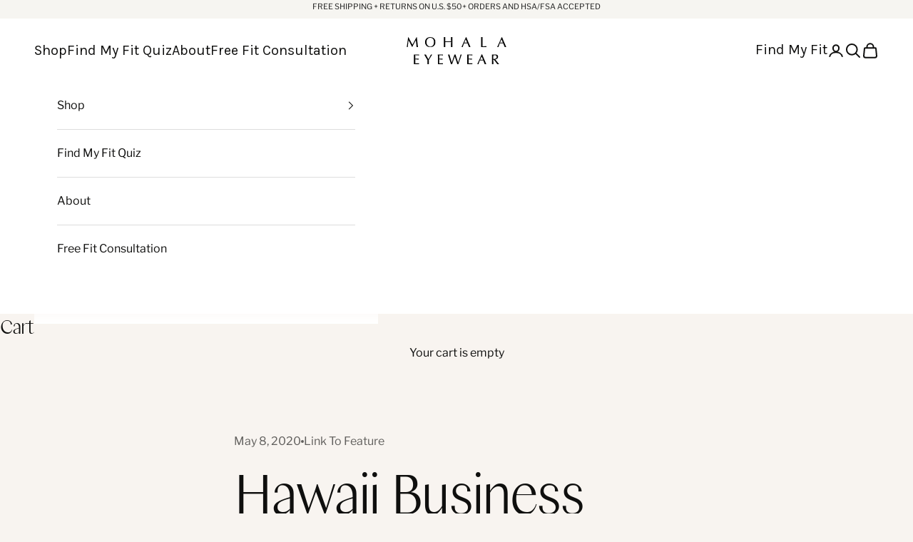

--- FILE ---
content_type: text/html; charset=utf-8
request_url: https://mohalaeyewear.com/blogs/press/hawaii-business-magazine
body_size: 49298
content:
<!doctype html>

<html class="no-js" lang="en" dir="ltr">
  <head>
    <script async crossorigin fetchpriority="high" src="/cdn/shopifycloud/importmap-polyfill/es-modules-shim.2.4.0.js"></script>
<script src="//mohalaeyewear.com/cdn/shop/files/pandectes-rules.js?v=2465589140374476003"></script>
    <meta charset="utf-8">
    <meta name="viewport" content="width=device-width, initial-scale=1.0, height=device-height, minimum-scale=1.0, maximum-scale=5.0">

<!-- Google Tag Manager -->
<script>(function(w,d,s,l,i){w[l]=w[l]||[];w[l].push({'gtm.start':
new Date().getTime(),event:'gtm.js'});var f=d.getElementsByTagName(s)[0],
j=d.createElement(s),dl=l!='dataLayer'?'&l='+l:'';j.async=true;j.src=
'https://www.googletagmanager.com/gtm.js?id='+i+dl;f.parentNode.insertBefore(j,f);
})(window,document,'script','dataLayer','GTM-WKWPFJ3F');</script>
<!-- End Google Tag Manager -->
<!-- Termageddon Cookie Consent Tool Starts -->
<!-- <link rel='preconnect' href='//privacy-proxy.usercentrics.eu'><link rel='preload' href='//privacy-proxy.usercentrics.eu/latest/uc-block.bundle.js' as='script'><script type='application/javascript' src='https://privacy-proxy.usercentrics.eu/latest/uc-block.bundle.js'></script><script id='usercentrics-cmp' src='https://app.usercentrics.eu/browser-ui/latest/loader.js' data-settings-id='pMYaASN_qLLTdv' async></script><script>uc.setCustomTranslations('https://termageddon.ams3.cdn.digitaloceanspaces.com/translations/');</script> -->
    <!-- Termageddon Cookie Consent Tool Ends -->
    <title>Hawaii Business Magazine</title><link rel="canonical" href="https://mohalaeyewear.com/blogs/press/hawaii-business-magazine"><link rel="shortcut icon" href="//mohalaeyewear.com/cdn/shop/files/favicon.png?v=1613711992&width=96">
      <link rel="apple-touch-icon" href="//mohalaeyewear.com/cdn/shop/files/favicon.png?v=1613711992&width=180"><link rel="preconnect" href="https://fonts.shopifycdn.com" crossorigin>
    <link rel="dns-prefetch" href="https://productreviews.shopifycdn.com"><link rel="preload" href="//mohalaeyewear.com/cdn/fonts/montserrat/montserrat_n5.07ef3781d9c78c8b93c98419da7ad4fbeebb6635.woff2" as="font" type="font/woff2" crossorigin><link rel="preload" href="//mohalaeyewear.com/cdn/fonts/libre_franklin/librefranklin_n4.a9b0508e1ffb743a0fd6d0614768959c54a27d86.woff2" as="font" type="font/woff2" crossorigin><style>/* Typography (heading) */
  @font-face {
  font-family: Montserrat;
  font-weight: 500;
  font-style: normal;
  font-display: fallback;
  src: url("//mohalaeyewear.com/cdn/fonts/montserrat/montserrat_n5.07ef3781d9c78c8b93c98419da7ad4fbeebb6635.woff2") format("woff2"),
       url("//mohalaeyewear.com/cdn/fonts/montserrat/montserrat_n5.adf9b4bd8b0e4f55a0b203cdd84512667e0d5e4d.woff") format("woff");
}

@font-face {
  font-family: Montserrat;
  font-weight: 500;
  font-style: italic;
  font-display: fallback;
  src: url("//mohalaeyewear.com/cdn/fonts/montserrat/montserrat_i5.d3a783eb0cc26f2fda1e99d1dfec3ebaea1dc164.woff2") format("woff2"),
       url("//mohalaeyewear.com/cdn/fonts/montserrat/montserrat_i5.76d414ea3d56bb79ef992a9c62dce2e9063bc062.woff") format("woff");
}

/* Typography (body) */
  @font-face {
  font-family: "Libre Franklin";
  font-weight: 400;
  font-style: normal;
  font-display: fallback;
  src: url("//mohalaeyewear.com/cdn/fonts/libre_franklin/librefranklin_n4.a9b0508e1ffb743a0fd6d0614768959c54a27d86.woff2") format("woff2"),
       url("//mohalaeyewear.com/cdn/fonts/libre_franklin/librefranklin_n4.948f6f27caf8552b1a9560176e3f14eeb2c6f202.woff") format("woff");
}

@font-face {
  font-family: "Libre Franklin";
  font-weight: 400;
  font-style: italic;
  font-display: fallback;
  src: url("//mohalaeyewear.com/cdn/fonts/libre_franklin/librefranklin_i4.5cee60cade760b32c7b489f9d561e97341909d7c.woff2") format("woff2"),
       url("//mohalaeyewear.com/cdn/fonts/libre_franklin/librefranklin_i4.2f9ee939c2cc82522dfb62e1a084861f9beeb411.woff") format("woff");
}

@font-face {
  font-family: "Libre Franklin";
  font-weight: 700;
  font-style: normal;
  font-display: fallback;
  src: url("//mohalaeyewear.com/cdn/fonts/libre_franklin/librefranklin_n7.6739620624550b8695d0cc23f92ffd46eb51c7a3.woff2") format("woff2"),
       url("//mohalaeyewear.com/cdn/fonts/libre_franklin/librefranklin_n7.7cebc205621b23b061b803310af0ad39921ae57d.woff") format("woff");
}

@font-face {
  font-family: "Libre Franklin";
  font-weight: 700;
  font-style: italic;
  font-display: fallback;
  src: url("//mohalaeyewear.com/cdn/fonts/libre_franklin/librefranklin_i7.5cd0952dea701f27d5d0eb294c01347335232ef2.woff2") format("woff2"),
       url("//mohalaeyewear.com/cdn/fonts/libre_franklin/librefranklin_i7.41af936a1cd17668e4e060c6e0ad838ccf133ddd.woff") format("woff");
}

:root {
    /* Container */
    --container-max-width: 100%;
    --container-xxs-max-width: 27.5rem; /* 440px */
    --container-xs-max-width: 42.5rem; /* 680px */
    --container-sm-max-width: 50em; /* 980px */
    --container-md-max-width: 71.875rem; /* 1150px */
    --container-lg-max-width: 78.75rem; /* 1260px */
    --container-xl-max-width: 85rem; /* 1360px */
    --container-gutter: 1.25rem;

    --section-with-border-vertical-spacing: 2.5rem;
    --section-with-border-vertical-spacing-tight:2.5rem;
    --section-without-border-vertical-spacing:3.75rem;
    --section-without-border-vertical-spacing-tight:3.75rem;

    --section-stack-gap:3rem;
    --section-stack-gap-tight: 2.25rem;

    /* Form settings */
    --form-gap: 1.25rem; /* Gap between fieldset and submit button */
    --fieldset-gap: 1rem; /* Gap between each form input within a fieldset */
    --form-control-gap: 0.625rem; /* Gap between input and label (ignored for floating label) */
    --checkbox-control-gap: 0.75rem; /* Horizontal gap between checkbox and its associated label */
    --input-padding-block: 0.65rem; /* Vertical padding for input, textarea and native select */
    --input-padding-inline: 0.8rem; /* Horizontal padding for input, textarea and native select */
    --checkbox-size: 0.875rem; /* Size (width and height) for checkbox */

    /* Other sizes */
    --sticky-area-height: calc(var(--announcement-bar-is-sticky, 0) * var(--announcement-bar-height, 0px) + var(--header-is-sticky, 0) * var(--header-height, 0px));

    /* RTL support */
    --transform-logical-flip: 1;
    --transform-origin-start: left;
    --transform-origin-end: right;

    /**
     * ---------------------------------------------------------------------
     * TYPOGRAPHY
     * ---------------------------------------------------------------------
     */

    /* Font properties */
    --heading-font-family: Montserrat, sans-serif;
    --heading-font-weight: 500;
    --heading-font-style: normal;
    --heading-text-transform: normal;
    --heading-letter-spacing: 0.0em;
    --text-font-family: "Libre Franklin", sans-serif;
    --text-font-weight: 400;
    --text-font-style: normal;
    --text-letter-spacing: 0.0em;
    --button-font: var(--text-font-style) var(--text-font-weight) var(--text-sm) / 1.65 var(--text-font-family);
    --button-text-transform: uppercase;
    --button-letter-spacing: 0.0em;

    /* Font sizes */--text-heading-size-factor: 1;
    --text-h1: max(0.6875rem, clamp(1.375rem, 1.146341463414634rem + 0.975609756097561vw, 2rem) * var(--text-heading-size-factor));
    --text-h2: max(0.6875rem, clamp(1.25rem, 1.0670731707317074rem + 0.7804878048780488vw, 1.75rem) * var(--text-heading-size-factor));
    --text-h3: max(0.6875rem, clamp(1.125rem, 1.0335365853658536rem + 0.3902439024390244vw, 1.375rem) * var(--text-heading-size-factor));
    --text-h4: max(0.6875rem, clamp(1rem, 0.9542682926829268rem + 0.1951219512195122vw, 1.125rem) * var(--text-heading-size-factor));
    --text-h5: calc(0.875rem * var(--text-heading-size-factor));
    --text-h6: calc(0.75rem * var(--text-heading-size-factor));

    --text-xs: 0.75rem;
    --text-sm: 0.8125rem;
    --text-base: 0.875rem;
    --text-lg: 1.0rem;
    --text-xl: 1.25rem;

    /**
     * ---------------------------------------------------------------------
     * COLORS
     * ---------------------------------------------------------------------
     */

    /* Color settings */--accent: 28 28 28;
    --text-primary: 15 15 14;
    --background-primary: 248 244 240;
    --background-secondary: 255 255 255;
    --border-color: 213 210 206;
    --page-overlay: 0 0 0 / 0.4;

    /* Button colors */
    --button-background-primary: 28 28 28;
    --button-text-primary: 255 255 255;

    /* Status colors */
    --success-background: 212 227 203;
    --success-text: 48 122 7;
    --warning-background: 253 241 224;
    --warning-text: 237 138 0;
    --error-background: 243 204 204;
    --error-text: 203 43 43;

    /* Product colors */
    --on-sale-text: 227 44 43;
    --on-sale-badge-background: 227 44 43;
    --on-sale-badge-text: 255 255 255;
    --sold-out-badge-background: 239 239 239;
    --sold-out-badge-text: 0 0 0 / 0.65;
    --custom-badge-background: 28 28 28;
    --custom-badge-text: 255 255 255;
    --star-color: 28 28 28;

    /* Header colors */--header-background: 255 255 255;
    --header-text: 15 15 14;
    --header-border-color: 219 219 219;

    /* Footer colors */--footer-background: 248 244 240;
    --footer-text: 15 15 14;
    --footer-border-color: 213 210 206;

    /* Modal colors */--modal-background: 255 255 255;
    --modal-text: 28 28 28;
    --modal-border-color: 221 221 221;

    /* Drawer colors (reuse the same as modal) */
    --drawer-background: 255 255 255;
    --drawer-text: 28 28 28;
    --drawer-border-color: 221 221 221;

    /* Popover background (uses the primary background) */
    --popover-background: 255 255 255;
    --popover-text: 15 15 14;
    --popover-border-color: 213 210 206;

    /* Rounded variables (used for border radius) */
    --rounded-full: 9999px;
    --button-border-radius: 0.0rem;
    --input-border-radius: 0.0rem;

    /* Box shadow */
    --shadow-sm: 0 2px 8px rgb(0 0 0 / 0.05);
    --shadow: 0 5px 15px rgb(0 0 0 / 0.05);
    --shadow-md: 0 5px 30px rgb(0 0 0 / 0.05);
    --shadow-block: px px px rgb(var(--text-primary) / 0.0);

    /**
     * ---------------------------------------------------------------------
     * OTHER
     * ---------------------------------------------------------------------
     */

    --checkmark-svg-url: url(//mohalaeyewear.com/cdn/shop/t/83/assets/checkmark.svg?v=77552481021870063511745309719);
    --cursor-zoom-in-svg-url: url(//mohalaeyewear.com/cdn/shop/t/83/assets/cursor-zoom-in.svg?v=85518162662410808731745309719);
  }

  [dir="rtl"]:root {
    /* RTL support */
    --transform-logical-flip: -1;
    --transform-origin-start: right;
    --transform-origin-end: left;
  }

  @media screen and (min-width: 700px) {
    :root {
      /* Typography (font size) */
      --text-xs: 0.875rem;
      --text-sm: 0.9375rem;
      --text-base: 1.0rem;
      --text-lg: 1.125rem;
      --text-xl: 1.375rem;

      /* Spacing settings */
      --container-gutter: 2rem;
    }
  }

  @media screen and (min-width: 1000px) {
    :root {
      /* Spacing settings */
      --container-gutter: 3rem;

      --section-with-border-vertical-spacing: 4rem;
      --section-with-border-vertical-spacing-tight: 4rem;
      --section-without-border-vertical-spacing: 6rem;
      --section-without-border-vertical-spacing-tight: 6rem;

      --section-stack-gap:3rem;
      --section-stack-gap-tight:3rem;
    }
  }
</style><style>
:root {

    --container-xs-max-width: 39rem; /* 680px */
    --container-sm-max-width: 50em; /* 980px */

    --header-font-stack: 'Columbia Sans W Disp XLight', sans-serif;   
    --secondary-font-stack: 'Karla', sans-serif;     
    /*--body-secondary-font-stack: 'Karla', sans-serif; */

    --white-bg-button: #fff; 
    --gray-dark: #333A30;    
    --gray: #252525;    
    --light-blue:#C4D6DC;

    --swatch-size: 3rem;
    --terra-dark: #F1E8DF;
    --terra-coffe:#D7D1C3; 
    --terra-overlay:#FFFBF7;
    
} 

</style>
<meta property="og:type" content="article">
  <meta property="og:title" content="Hawaii Business Magazine"><meta property="og:image" content="http://mohalaeyewear.com/cdn/shop/articles/Hawaii_Loves_Small_Business_e22de66b-3d9c-4243-ae3d-d199d923d333.jpg?v=1633988589&width=2048">
  <meta property="og:image:secure_url" content="https://mohalaeyewear.com/cdn/shop/articles/Hawaii_Loves_Small_Business_e22de66b-3d9c-4243-ae3d-d199d923d333.jpg?v=1633988589&width=2048">
  <meta property="og:image:width" content="450">
  <meta property="og:image:height" content="593"><meta property="og:url" content="https://mohalaeyewear.com/blogs/press/hawaii-business-magazine">
<meta property="og:site_name" content="Mohala Eyewear"><meta name="twitter:card" content="summary"><meta name="twitter:title" content="Hawaii Business Magazine">
  <meta name="twitter:description" content="https://www.hawaiibusiness.com/e-commerce-wisdom-for-newbies/"><meta name="twitter:image" content="https://mohalaeyewear.com/cdn/shop/articles/Hawaii_Loves_Small_Business_e22de66b-3d9c-4243-ae3d-d199d923d333.jpg?crop=center&height=1200&v=1633988589&width=1200">
  <meta name="twitter:image:alt" content="Hawaii Business Magazine">
  <script type="application/ld+json">
  {
    "@context": "https://schema.org",
    "@type": "BlogPosting",
    "mainEntityOfPage": "/blogs/press/hawaii-business-magazine",
    "articleSection": "Press",
    "keywords": "Link To Feature",
    "headline": "Hawaii Business Magazine",
    "description": "https:\/\/www.hawaiibusiness.com\/e-commerce-wisdom-for-newbies\/",
    "dateCreated": "2021-10-11T11:43:09",
    "datePublished": "2020-05-08T12:00:00",
    "dateModified": "2021-10-11T11:43:09",
    "image": {
      "@type": "ImageObject",
      "url": "https://mohalaeyewear.com/cdn/shop/articles/Hawaii_Loves_Small_Business_e22de66b-3d9c-4243-ae3d-d199d923d333.jpg?v=1633988589&width=1024",
      "image": "https://mohalaeyewear.com/cdn/shop/articles/Hawaii_Loves_Small_Business_e22de66b-3d9c-4243-ae3d-d199d923d333.jpg?v=1633988589&width=1024",
      "name": "Hawaii Business Magazine",
      "width": "1024",
      "height": "1024"
    },
    "author": {
      "@type": "Person",
      "name": " ",
      "givenName": null,
      "familyName": null
    },
    "publisher": {
      "@type": "Organization",
      "name": "Mohala Eyewear"
    },
    "commentCount": 0,
    "comment": []
  }
  </script>



  <script type="application/ld+json">
  {
    "@context": "https://schema.org",
    "@type": "BreadcrumbList",
  "itemListElement": [{
      "@type": "ListItem",
      "position": 1,
      "name": "Home",
      "item": "https://mohalaeyewear.com"
    },{
          "@type": "ListItem",
          "position": 2,
          "name": "Press",
          "item": "https://mohalaeyewear.com/blogs/press"
        }, {
          "@type": "ListItem",
          "position": 3,
          "name": "Press",
          "item": "https://mohalaeyewear.com/blogs/press/hawaii-business-magazine"
        }]
  }
  </script>

<script>
  document.documentElement.classList.replace('no-js', 'js');

  // This allows to expose several variables to the global scope, to be used in scripts
  window.themeVariables = {
    settings: {
      showPageTransition: false,
      pageType: "article",
      moneyFormat: "$ {{amount}}",
      moneyWithCurrencyFormat: "$ {{amount}} USD",
      currencyCodeEnabled: false,
      cartType: "page"
    },

    strings: {
      addToCartButton: "Add to cart",
      soldOutButton: "Sold out",
      preOrderButton: "Pre-order",
      unavailableButton: "Unavailable",
      addedToCart: "Added to your cart!",
      closeGallery: "Close gallery",
      zoomGallery: "Zoom picture",
      errorGallery: "Image cannot be loaded",
      soldOutBadge: "Sold out",
      discountBadge: "Save @@",
      sku: "SKU:",
      shippingEstimatorNoResults: "Sorry, we do not ship to your address.",
      shippingEstimatorOneResult: "There is one shipping rate for your address:",
      shippingEstimatorMultipleResults: "There are several shipping rates for your address:",
      shippingEstimatorError: "One or more error occurred while retrieving shipping rates:",
      next: "Next",
      previous: "Previous"
    },

    mediaQueries: {
      'sm': 'screen and (min-width: 700px)',
      'md': 'screen and (min-width: 1000px)',
      'lg': 'screen and (min-width: 1150px)',
      'xl': 'screen and (min-width: 1400px)',
      '2xl': 'screen and (min-width: 1600px)',
      'sm-max': 'screen and (max-width: 699px)',
      'md-max': 'screen and (max-width: 999px)',
      'lg-max': 'screen and (max-width: 1149px)',
      'xl-max': 'screen and (max-width: 1399px)',
      '2xl-max': 'screen and (max-width: 1599px)',
      'motion-safe': '(prefers-reduced-motion: no-preference)',
      'motion-reduce': '(prefers-reduced-motion: reduce)',
      'supports-hover': 'screen and (pointer: fine)',
      'supports-touch': 'screen and (hover: none)'
    }
  };</script><style>
      @font-face {
        font-family: 'Columbia Sans W Disp XLight';
        src: url('https://cdn.shopify.com/s/files/1/1191/9350/files/ColumbiaSansWDisplay-ExtraLightItalic.eot');
        src: url('https://cdn.shopify.com/s/files/1/1191/9350/files/ColumbiaSansWDisplay-ExtraLightItalic.eot?#iefix') format('embedded-opentype'),
            url('https://cdn.shopify.com/s/files/1/1191/9350/files/ColumbiaSansWDisplay-ExtraLightItalic.woff2') format('woff2'),
            url('https://cdn.shopify.com/s/files/1/1191/9350/files/ColumbiaSansWDisplay-ExtraLightItalic.woff?v=1686330596') format('woff'),
            url('https://cdn.shopify.com/s/files/1/1191/9350/files/ColumbiaSansWDisplay-ExtraLightItalic.ttf?v=1686330596') format('truetype');
        font-weight: 200;
        font-style: italic;
        font-display: swap;
    }

    @font-face {
        font-family: 'Columbia Sans W Disp XLight';
        src: url('https://cdn.shopify.com/s/files/1/1191/9350/files/ColumbiaSansWDisplay-ExtraLight.eot');
        src: url('https://cdn.shopify.com/s/files/1/1191/9350/files/ColumbiaSansWDisplay-ExtraLight.eot?#iefix') format('embedded-opentype'),
            url('https://cdn.shopify.com/s/files/1/1191/9350/files/ColumbiaSansWDisplay-ExtraLight.woff2?v=1686330617') format('woff2'),
            url('https://cdn.shopify.com/s/files/1/1191/9350/files/ColumbiaSansWDisplay-ExtraLight.woff') format('woff'),
            url('https://cdn.shopify.com/s/files/1/1191/9350/files/ColumbiaSansWDisplay-ExtraLight.ttf?v=1686330617') format('truetype');
        font-weight: 200;
        font-style: normal;
        font-display: swap;
    }

    @font-face {
        font-family: 'Lucida Sans';
        src: url('https://cdn.shopify.com/s/files/1/0317/7961/files/LucidaSans.eot');
        src: url('https://cdn.shopify.com/s/files/1/0317/7961/files/LucidaSans.eot?#iefix') format('embedded-opentype'),
            url('https://cdn.shopify.com/s/files/1/0317/7961/files/LucidaSans.woff2?v=1687215014') format('woff2'),
            url('https://cdn.shopify.com/s/files/1/0317/7961/files/LucidaSans.woff?v=1687215014') format('woff'),
            url('https://cdn.shopify.com/s/files/1/0317/7961/files/LucidaSans.ttf?v=1687215014') format('truetype');
        font-weight: 100;
        font-style: normal;
        font-display: swap;
    }

    @import url('https://fonts.googleapis.com/css2?family=Karla&display=swap');
    </style>

    <script async src="//mohalaeyewear.com/cdn/shop/t/83/assets/es-module-shims.min.js?v=114726340736633916291745309719"></script>

    <script type="importmap">{
        "imports": {
          "vendor": "//mohalaeyewear.com/cdn/shop/t/83/assets/vendor.min.js?v=65717118641992563811745309719",
          "theme": "//mohalaeyewear.com/cdn/shop/t/83/assets/theme.js?v=76691720819378181081751806040",
          "photoswipe": "//mohalaeyewear.com/cdn/shop/t/83/assets/photoswipe.min.js?v=96595610301167188461745309719"
        }
      }
    </script>

    <script type="module" src="//mohalaeyewear.com/cdn/shop/t/83/assets/vendor.min.js?v=65717118641992563811745309719"></script>
    <script type="module" src="//mohalaeyewear.com/cdn/shop/t/83/assets/theme.js?v=76691720819378181081751806040"></script>
  


    <script>window.performance && window.performance.mark && window.performance.mark('shopify.content_for_header.start');</script><meta name="google-site-verification" content="J0SG4cE9BnqbD7ErMnTkYfce2PtZjWV0PteyVExujPs">
<meta id="shopify-digital-wallet" name="shopify-digital-wallet" content="/11919350/digital_wallets/dialog">
<meta name="shopify-checkout-api-token" content="f752e91049320fd44586ff2bf3f59d5b">
<meta id="in-context-paypal-metadata" data-shop-id="11919350" data-venmo-supported="false" data-environment="production" data-locale="en_US" data-paypal-v4="true" data-currency="USD">
<link rel="alternate" type="application/atom+xml" title="Feed" href="/blogs/press.atom" />
<script async="async" src="/checkouts/internal/preloads.js?locale=en-US"></script>
<link rel="preconnect" href="https://shop.app" crossorigin="anonymous">
<script async="async" src="https://shop.app/checkouts/internal/preloads.js?locale=en-US&shop_id=11919350" crossorigin="anonymous"></script>
<script id="apple-pay-shop-capabilities" type="application/json">{"shopId":11919350,"countryCode":"US","currencyCode":"USD","merchantCapabilities":["supports3DS"],"merchantId":"gid:\/\/shopify\/Shop\/11919350","merchantName":"Mohala Eyewear","requiredBillingContactFields":["postalAddress","email","phone"],"requiredShippingContactFields":["postalAddress","email","phone"],"shippingType":"shipping","supportedNetworks":["visa","masterCard","amex","discover","elo","jcb"],"total":{"type":"pending","label":"Mohala Eyewear","amount":"1.00"},"shopifyPaymentsEnabled":true,"supportsSubscriptions":true}</script>
<script id="shopify-features" type="application/json">{"accessToken":"f752e91049320fd44586ff2bf3f59d5b","betas":["rich-media-storefront-analytics"],"domain":"mohalaeyewear.com","predictiveSearch":true,"shopId":11919350,"locale":"en"}</script>
<script>var Shopify = Shopify || {};
Shopify.shop = "noela-eyewear-2.myshopify.com";
Shopify.locale = "en";
Shopify.currency = {"active":"USD","rate":"1.0"};
Shopify.country = "US";
Shopify.theme = {"name":"Mohala Eyewear | 22-04-2025","id":177049338152,"schema_name":"Prestige","schema_version":"7.3.0","theme_store_id":855,"role":"main"};
Shopify.theme.handle = "null";
Shopify.theme.style = {"id":null,"handle":null};
Shopify.cdnHost = "mohalaeyewear.com/cdn";
Shopify.routes = Shopify.routes || {};
Shopify.routes.root = "/";</script>
<script type="module">!function(o){(o.Shopify=o.Shopify||{}).modules=!0}(window);</script>
<script>!function(o){function n(){var o=[];function n(){o.push(Array.prototype.slice.apply(arguments))}return n.q=o,n}var t=o.Shopify=o.Shopify||{};t.loadFeatures=n(),t.autoloadFeatures=n()}(window);</script>
<script>
  window.ShopifyPay = window.ShopifyPay || {};
  window.ShopifyPay.apiHost = "shop.app\/pay";
  window.ShopifyPay.redirectState = null;
</script>
<script id="shop-js-analytics" type="application/json">{"pageType":"article"}</script>
<script defer="defer" async type="module" src="//mohalaeyewear.com/cdn/shopifycloud/shop-js/modules/v2/client.init-shop-cart-sync_BT-GjEfc.en.esm.js"></script>
<script defer="defer" async type="module" src="//mohalaeyewear.com/cdn/shopifycloud/shop-js/modules/v2/chunk.common_D58fp_Oc.esm.js"></script>
<script defer="defer" async type="module" src="//mohalaeyewear.com/cdn/shopifycloud/shop-js/modules/v2/chunk.modal_xMitdFEc.esm.js"></script>
<script type="module">
  await import("//mohalaeyewear.com/cdn/shopifycloud/shop-js/modules/v2/client.init-shop-cart-sync_BT-GjEfc.en.esm.js");
await import("//mohalaeyewear.com/cdn/shopifycloud/shop-js/modules/v2/chunk.common_D58fp_Oc.esm.js");
await import("//mohalaeyewear.com/cdn/shopifycloud/shop-js/modules/v2/chunk.modal_xMitdFEc.esm.js");

  window.Shopify.SignInWithShop?.initShopCartSync?.({"fedCMEnabled":true,"windoidEnabled":true});

</script>
<script>
  window.Shopify = window.Shopify || {};
  if (!window.Shopify.featureAssets) window.Shopify.featureAssets = {};
  window.Shopify.featureAssets['shop-js'] = {"shop-cart-sync":["modules/v2/client.shop-cart-sync_DZOKe7Ll.en.esm.js","modules/v2/chunk.common_D58fp_Oc.esm.js","modules/v2/chunk.modal_xMitdFEc.esm.js"],"init-fed-cm":["modules/v2/client.init-fed-cm_B6oLuCjv.en.esm.js","modules/v2/chunk.common_D58fp_Oc.esm.js","modules/v2/chunk.modal_xMitdFEc.esm.js"],"shop-cash-offers":["modules/v2/client.shop-cash-offers_D2sdYoxE.en.esm.js","modules/v2/chunk.common_D58fp_Oc.esm.js","modules/v2/chunk.modal_xMitdFEc.esm.js"],"shop-login-button":["modules/v2/client.shop-login-button_QeVjl5Y3.en.esm.js","modules/v2/chunk.common_D58fp_Oc.esm.js","modules/v2/chunk.modal_xMitdFEc.esm.js"],"pay-button":["modules/v2/client.pay-button_DXTOsIq6.en.esm.js","modules/v2/chunk.common_D58fp_Oc.esm.js","modules/v2/chunk.modal_xMitdFEc.esm.js"],"shop-button":["modules/v2/client.shop-button_DQZHx9pm.en.esm.js","modules/v2/chunk.common_D58fp_Oc.esm.js","modules/v2/chunk.modal_xMitdFEc.esm.js"],"avatar":["modules/v2/client.avatar_BTnouDA3.en.esm.js"],"init-windoid":["modules/v2/client.init-windoid_CR1B-cfM.en.esm.js","modules/v2/chunk.common_D58fp_Oc.esm.js","modules/v2/chunk.modal_xMitdFEc.esm.js"],"init-shop-for-new-customer-accounts":["modules/v2/client.init-shop-for-new-customer-accounts_C_vY_xzh.en.esm.js","modules/v2/client.shop-login-button_QeVjl5Y3.en.esm.js","modules/v2/chunk.common_D58fp_Oc.esm.js","modules/v2/chunk.modal_xMitdFEc.esm.js"],"init-shop-email-lookup-coordinator":["modules/v2/client.init-shop-email-lookup-coordinator_BI7n9ZSv.en.esm.js","modules/v2/chunk.common_D58fp_Oc.esm.js","modules/v2/chunk.modal_xMitdFEc.esm.js"],"init-shop-cart-sync":["modules/v2/client.init-shop-cart-sync_BT-GjEfc.en.esm.js","modules/v2/chunk.common_D58fp_Oc.esm.js","modules/v2/chunk.modal_xMitdFEc.esm.js"],"shop-toast-manager":["modules/v2/client.shop-toast-manager_DiYdP3xc.en.esm.js","modules/v2/chunk.common_D58fp_Oc.esm.js","modules/v2/chunk.modal_xMitdFEc.esm.js"],"init-customer-accounts":["modules/v2/client.init-customer-accounts_D9ZNqS-Q.en.esm.js","modules/v2/client.shop-login-button_QeVjl5Y3.en.esm.js","modules/v2/chunk.common_D58fp_Oc.esm.js","modules/v2/chunk.modal_xMitdFEc.esm.js"],"init-customer-accounts-sign-up":["modules/v2/client.init-customer-accounts-sign-up_iGw4briv.en.esm.js","modules/v2/client.shop-login-button_QeVjl5Y3.en.esm.js","modules/v2/chunk.common_D58fp_Oc.esm.js","modules/v2/chunk.modal_xMitdFEc.esm.js"],"shop-follow-button":["modules/v2/client.shop-follow-button_CqMgW2wH.en.esm.js","modules/v2/chunk.common_D58fp_Oc.esm.js","modules/v2/chunk.modal_xMitdFEc.esm.js"],"checkout-modal":["modules/v2/client.checkout-modal_xHeaAweL.en.esm.js","modules/v2/chunk.common_D58fp_Oc.esm.js","modules/v2/chunk.modal_xMitdFEc.esm.js"],"shop-login":["modules/v2/client.shop-login_D91U-Q7h.en.esm.js","modules/v2/chunk.common_D58fp_Oc.esm.js","modules/v2/chunk.modal_xMitdFEc.esm.js"],"lead-capture":["modules/v2/client.lead-capture_BJmE1dJe.en.esm.js","modules/v2/chunk.common_D58fp_Oc.esm.js","modules/v2/chunk.modal_xMitdFEc.esm.js"],"payment-terms":["modules/v2/client.payment-terms_Ci9AEqFq.en.esm.js","modules/v2/chunk.common_D58fp_Oc.esm.js","modules/v2/chunk.modal_xMitdFEc.esm.js"]};
</script>
<script>(function() {
  var isLoaded = false;
  function asyncLoad() {
    if (isLoaded) return;
    isLoaded = true;
    var urls = ["\/\/shopify.privy.com\/widget.js?shop=noela-eyewear-2.myshopify.com","\/\/staticw2.yotpo.com\/VmEk99B4CGq2FyWGuRj0hc74nSgYBUkIVGhiNFIu\/widget.js?shop=noela-eyewear-2.myshopify.com","https:\/\/afterpay.crucialcommerceapps.com\/appJS?shop=noela-eyewear-2.myshopify.com","https:\/\/whai-cdn.nyc3.cdn.digitaloceanspaces.com\/quiz\/production\/script_tag.js?shop=noela-eyewear-2.myshopify.com","https:\/\/static.klaviyo.com\/onsite\/js\/KCMz6w\/klaviyo.js?company_id=KCMz6w\u0026shop=noela-eyewear-2.myshopify.com","https:\/\/app.octaneai.com\/xxlurc7jtwoy3r45\/shopify.js?x=UNAMbjgiAbTFxiof\u0026shop=noela-eyewear-2.myshopify.com"];
    for (var i = 0; i < urls.length; i++) {
      var s = document.createElement('script');
      s.type = 'text/javascript';
      s.async = true;
      s.src = urls[i];
      var x = document.getElementsByTagName('script')[0];
      x.parentNode.insertBefore(s, x);
    }
  };
  if(window.attachEvent) {
    window.attachEvent('onload', asyncLoad);
  } else {
    window.addEventListener('load', asyncLoad, false);
  }
})();</script>
<script id="__st">var __st={"a":11919350,"offset":-36000,"reqid":"76772474-3998-4577-b2a2-fb4282b08318-1769074948","pageurl":"mohalaeyewear.com\/blogs\/press\/hawaii-business-magazine","s":"articles-556997607596","u":"9b9230142051","p":"article","rtyp":"article","rid":556997607596};</script>
<script>window.ShopifyPaypalV4VisibilityTracking = true;</script>
<script id="captcha-bootstrap">!function(){'use strict';const t='contact',e='account',n='new_comment',o=[[t,t],['blogs',n],['comments',n],[t,'customer']],c=[[e,'customer_login'],[e,'guest_login'],[e,'recover_customer_password'],[e,'create_customer']],r=t=>t.map((([t,e])=>`form[action*='/${t}']:not([data-nocaptcha='true']) input[name='form_type'][value='${e}']`)).join(','),a=t=>()=>t?[...document.querySelectorAll(t)].map((t=>t.form)):[];function s(){const t=[...o],e=r(t);return a(e)}const i='password',u='form_key',d=['recaptcha-v3-token','g-recaptcha-response','h-captcha-response',i],f=()=>{try{return window.sessionStorage}catch{return}},m='__shopify_v',_=t=>t.elements[u];function p(t,e,n=!1){try{const o=window.sessionStorage,c=JSON.parse(o.getItem(e)),{data:r}=function(t){const{data:e,action:n}=t;return t[m]||n?{data:e,action:n}:{data:t,action:n}}(c);for(const[e,n]of Object.entries(r))t.elements[e]&&(t.elements[e].value=n);n&&o.removeItem(e)}catch(o){console.error('form repopulation failed',{error:o})}}const l='form_type',E='cptcha';function T(t){t.dataset[E]=!0}const w=window,h=w.document,L='Shopify',v='ce_forms',y='captcha';let A=!1;((t,e)=>{const n=(g='f06e6c50-85a8-45c8-87d0-21a2b65856fe',I='https://cdn.shopify.com/shopifycloud/storefront-forms-hcaptcha/ce_storefront_forms_captcha_hcaptcha.v1.5.2.iife.js',D={infoText:'Protected by hCaptcha',privacyText:'Privacy',termsText:'Terms'},(t,e,n)=>{const o=w[L][v],c=o.bindForm;if(c)return c(t,g,e,D).then(n);var r;o.q.push([[t,g,e,D],n]),r=I,A||(h.body.append(Object.assign(h.createElement('script'),{id:'captcha-provider',async:!0,src:r})),A=!0)});var g,I,D;w[L]=w[L]||{},w[L][v]=w[L][v]||{},w[L][v].q=[],w[L][y]=w[L][y]||{},w[L][y].protect=function(t,e){n(t,void 0,e),T(t)},Object.freeze(w[L][y]),function(t,e,n,w,h,L){const[v,y,A,g]=function(t,e,n){const i=e?o:[],u=t?c:[],d=[...i,...u],f=r(d),m=r(i),_=r(d.filter((([t,e])=>n.includes(e))));return[a(f),a(m),a(_),s()]}(w,h,L),I=t=>{const e=t.target;return e instanceof HTMLFormElement?e:e&&e.form},D=t=>v().includes(t);t.addEventListener('submit',(t=>{const e=I(t);if(!e)return;const n=D(e)&&!e.dataset.hcaptchaBound&&!e.dataset.recaptchaBound,o=_(e),c=g().includes(e)&&(!o||!o.value);(n||c)&&t.preventDefault(),c&&!n&&(function(t){try{if(!f())return;!function(t){const e=f();if(!e)return;const n=_(t);if(!n)return;const o=n.value;o&&e.removeItem(o)}(t);const e=Array.from(Array(32),(()=>Math.random().toString(36)[2])).join('');!function(t,e){_(t)||t.append(Object.assign(document.createElement('input'),{type:'hidden',name:u})),t.elements[u].value=e}(t,e),function(t,e){const n=f();if(!n)return;const o=[...t.querySelectorAll(`input[type='${i}']`)].map((({name:t})=>t)),c=[...d,...o],r={};for(const[a,s]of new FormData(t).entries())c.includes(a)||(r[a]=s);n.setItem(e,JSON.stringify({[m]:1,action:t.action,data:r}))}(t,e)}catch(e){console.error('failed to persist form',e)}}(e),e.submit())}));const S=(t,e)=>{t&&!t.dataset[E]&&(n(t,e.some((e=>e===t))),T(t))};for(const o of['focusin','change'])t.addEventListener(o,(t=>{const e=I(t);D(e)&&S(e,y())}));const B=e.get('form_key'),M=e.get(l),P=B&&M;t.addEventListener('DOMContentLoaded',(()=>{const t=y();if(P)for(const e of t)e.elements[l].value===M&&p(e,B);[...new Set([...A(),...v().filter((t=>'true'===t.dataset.shopifyCaptcha))])].forEach((e=>S(e,t)))}))}(h,new URLSearchParams(w.location.search),n,t,e,['guest_login'])})(!0,!0)}();</script>
<script integrity="sha256-4kQ18oKyAcykRKYeNunJcIwy7WH5gtpwJnB7kiuLZ1E=" data-source-attribution="shopify.loadfeatures" defer="defer" src="//mohalaeyewear.com/cdn/shopifycloud/storefront/assets/storefront/load_feature-a0a9edcb.js" crossorigin="anonymous"></script>
<script crossorigin="anonymous" defer="defer" src="//mohalaeyewear.com/cdn/shopifycloud/storefront/assets/shopify_pay/storefront-65b4c6d7.js?v=20250812"></script>
<script data-source-attribution="shopify.dynamic_checkout.dynamic.init">var Shopify=Shopify||{};Shopify.PaymentButton=Shopify.PaymentButton||{isStorefrontPortableWallets:!0,init:function(){window.Shopify.PaymentButton.init=function(){};var t=document.createElement("script");t.src="https://mohalaeyewear.com/cdn/shopifycloud/portable-wallets/latest/portable-wallets.en.js",t.type="module",document.head.appendChild(t)}};
</script>
<script data-source-attribution="shopify.dynamic_checkout.buyer_consent">
  function portableWalletsHideBuyerConsent(e){var t=document.getElementById("shopify-buyer-consent"),n=document.getElementById("shopify-subscription-policy-button");t&&n&&(t.classList.add("hidden"),t.setAttribute("aria-hidden","true"),n.removeEventListener("click",e))}function portableWalletsShowBuyerConsent(e){var t=document.getElementById("shopify-buyer-consent"),n=document.getElementById("shopify-subscription-policy-button");t&&n&&(t.classList.remove("hidden"),t.removeAttribute("aria-hidden"),n.addEventListener("click",e))}window.Shopify?.PaymentButton&&(window.Shopify.PaymentButton.hideBuyerConsent=portableWalletsHideBuyerConsent,window.Shopify.PaymentButton.showBuyerConsent=portableWalletsShowBuyerConsent);
</script>
<script data-source-attribution="shopify.dynamic_checkout.cart.bootstrap">document.addEventListener("DOMContentLoaded",(function(){function t(){return document.querySelector("shopify-accelerated-checkout-cart, shopify-accelerated-checkout")}if(t())Shopify.PaymentButton.init();else{new MutationObserver((function(e,n){t()&&(Shopify.PaymentButton.init(),n.disconnect())})).observe(document.body,{childList:!0,subtree:!0})}}));
</script>
<link id="shopify-accelerated-checkout-styles" rel="stylesheet" media="screen" href="https://mohalaeyewear.com/cdn/shopifycloud/portable-wallets/latest/accelerated-checkout-backwards-compat.css" crossorigin="anonymous">
<style id="shopify-accelerated-checkout-cart">
        #shopify-buyer-consent {
  margin-top: 1em;
  display: inline-block;
  width: 100%;
}

#shopify-buyer-consent.hidden {
  display: none;
}

#shopify-subscription-policy-button {
  background: none;
  border: none;
  padding: 0;
  text-decoration: underline;
  font-size: inherit;
  cursor: pointer;
}

#shopify-subscription-policy-button::before {
  box-shadow: none;
}

      </style>

<script>window.performance && window.performance.mark && window.performance.mark('shopify.content_for_header.end');</script>
<link href="//mohalaeyewear.com/cdn/shop/t/83/assets/theme.css?v=50753634409164716981745309719" rel="stylesheet" type="text/css" media="all" /><link rel="stylesheet" href="https://cdnjs.cloudflare.com/ajax/libs/font-awesome/6.4.0/css/all.min.css" integrity="sha512-iecdLmaskl7CVkqkXNQ/ZH/XLlvWZOJyj7Yy7tcenmpD1ypASozpmT/E0iPtmFIB46ZmdtAc9eNBvH0H/ZpiBw==" crossorigin="anonymous" referrerpolicy="no-referrer" />
    <link rel="stylesheet" href="https://cdn.jsdelivr.net/npm/swiper@9/swiper-bundle.min.css" />
    <script src="https://cdn.jsdelivr.net/npm/swiper@9/swiper-bundle.min.js"></script>

    <link href="//mohalaeyewear.com/cdn/shop/t/83/assets/custom.css?v=87183507701633052191762549972" rel="stylesheet" type="text/css" media="all" /> 

  

 


  

  <link href="//mohalaeyewear.com/cdn/shop/t/83/assets/w3-customizer-styles.css?v=157380086666928862211745309719" rel="stylesheet" type="text/css" media="all" />


  

  <script src="//mohalaeyewear.com/cdn/shop/t/83/assets/w3-customizer-scripts.js?v=158572317654005488221745309719" type="text/javascript"></script>    

  <!-- BEGIN app block: shopify://apps/pandectes-gdpr/blocks/banner/58c0baa2-6cc1-480c-9ea6-38d6d559556a -->
  
    
      <!-- TCF is active, scripts are loaded above -->
      
        <script>
          if (!window.PandectesRulesSettings) {
            window.PandectesRulesSettings = {"store":{"id":11919350,"adminMode":false,"headless":false,"storefrontRootDomain":"","checkoutRootDomain":"","storefrontAccessToken":""},"banner":{"revokableTrigger":false,"cookiesBlockedByDefault":"7","hybridStrict":false,"isActive":true},"geolocation":{"auOnly":false,"brOnly":false,"caOnly":false,"chOnly":false,"euOnly":false,"jpOnly":false,"nzOnly":false,"thOnly":false,"zaOnly":false,"canadaOnly":false,"canadaLaw25":false,"canadaPipeda":false,"globalVisibility":true},"blocker":{"isActive":false,"googleConsentMode":{"isActive":true,"id":"","analyticsId":"","onlyGtm":false,"adwordsId":"","adStorageCategory":4,"analyticsStorageCategory":2,"functionalityStorageCategory":1,"personalizationStorageCategory":1,"securityStorageCategory":0,"customEvent":true,"redactData":false,"urlPassthrough":false,"dataLayerProperty":"dataLayer","waitForUpdate":500,"useNativeChannel":false,"debugMode":false},"facebookPixel":{"isActive":true,"id":"","ldu":false},"microsoft":{"isActive":false,"uetTags":""},"clarity":{"isActive":false,"id":""},"rakuten":{"isActive":true,"cmp":true,"ccpa":true},"gpcIsActive":true,"klaviyoIsActive":true,"defaultBlocked":7,"patterns":{"whiteList":[],"blackList":{"1":[],"2":[],"4":[],"8":[]},"iframesWhiteList":[],"iframesBlackList":{"1":[],"2":[],"4":[],"8":[]},"beaconsWhiteList":[],"beaconsBlackList":{"1":[],"2":[],"4":[],"8":[]}}}};
            const rulesScript = document.createElement('script');
            window.PandectesRulesSettings.auto = true;
            rulesScript.src = "https://cdn.shopify.com/extensions/019be439-d987-77f1-acec-51375980d6df/gdpr-241/assets/pandectes-rules.js";
            const firstChild = document.head.firstChild;
            document.head.insertBefore(rulesScript, firstChild);
          }
        </script>
      
      <script>
        
          window.PandectesSettings = {"store":{"id":11919350,"plan":"enterprise","theme":"Mohala Eyewear | 22-04-2025","primaryLocale":"en","adminMode":false,"headless":false,"storefrontRootDomain":"","checkoutRootDomain":"","storefrontAccessToken":""},"tsPublished":1763159946,"declaration":{"declDays":"","declName":"","declPath":"","declType":"","isActive":false,"showType":true,"declHours":"","declYears":"","declDomain":"","declMonths":"","declMinutes":"","declPurpose":"","declSeconds":"","declSession":"","showPurpose":false,"declProvider":"","showProvider":true,"declIntroText":"","declRetention":"","declFirstParty":"","declThirdParty":"","showDateGenerated":true},"language":{"unpublished":[],"languageMode":"Single","fallbackLanguage":"en","languageDetection":"locale","languagesSupported":[]},"texts":{"managed":{"headerText":{"en":"We respect your privacy"},"consentText":{"en":"We and our partners, including Shopify, use cookies and other technologies to personalize your experience, show you ads, and perform analytics, and we will not use cookies or other technologies for these purposes unless you accept them. Learn more in our "},"linkText":{"en":"Privacy Policy."},"imprintText":{"en":"Imprint"},"googleLinkText":{"en":"Google's Privacy Terms"},"allowButtonText":{"en":"Accept"},"denyButtonText":{"en":"Decline"},"dismissButtonText":{"en":"Ok"},"leaveSiteButtonText":{"en":"Leave this site"},"preferencesButtonText":{"en":"Preferences"},"cookiePolicyText":{"en":"Cookie policy"},"preferencesPopupTitleText":{"en":"Manage consent preferences"},"preferencesPopupIntroText":{"en":"We use cookies to optimize website functionality, analyze the performance, and provide personalized experience to you. Some cookies are essential to make the website operate and function correctly. Those cookies cannot be disabled. In this window you can manage your preference of cookies."},"preferencesPopupSaveButtonText":{"en":"Save preferences"},"preferencesPopupCloseButtonText":{"en":"Close"},"preferencesPopupAcceptAllButtonText":{"en":"Accept all"},"preferencesPopupRejectAllButtonText":{"en":"Reject all"},"cookiesDetailsText":{"en":"Cookies details"},"preferencesPopupAlwaysAllowedText":{"en":"Always allowed"},"accessSectionParagraphText":{"en":"You have the right to request access to your data at any time."},"accessSectionTitleText":{"en":"Data portability"},"accessSectionAccountInfoActionText":{"en":"Personal data"},"accessSectionDownloadReportActionText":{"en":"Request export"},"accessSectionGDPRRequestsActionText":{"en":"Data subject requests"},"accessSectionOrdersRecordsActionText":{"en":"Orders"},"rectificationSectionParagraphText":{"en":"You have the right to request your data to be updated whenever you think it is appropriate."},"rectificationSectionTitleText":{"en":"Data Rectification"},"rectificationCommentPlaceholder":{"en":"Describe what you want to be updated"},"rectificationCommentValidationError":{"en":"Comment is required"},"rectificationSectionEditAccountActionText":{"en":"Request an update"},"erasureSectionTitleText":{"en":"Right to be forgotten"},"erasureSectionParagraphText":{"en":"You have the right to ask all your data to be erased. After that, you will no longer be able to access your account."},"erasureSectionRequestDeletionActionText":{"en":"Request personal data deletion"},"consentDate":{"en":"Consent date"},"consentId":{"en":"Consent ID"},"consentSectionChangeConsentActionText":{"en":"Change consent preference"},"consentSectionConsentedText":{"en":"You consented to the cookies policy of this website on"},"consentSectionNoConsentText":{"en":"You have not consented to the cookies policy of this website."},"consentSectionTitleText":{"en":"Your cookie consent"},"consentStatus":{"en":"Consent preference"},"confirmationFailureMessage":{"en":"Your request was not verified. Please try again and if problem persists, contact store owner for assistance"},"confirmationFailureTitle":{"en":"A problem occurred"},"confirmationSuccessMessage":{"en":"We will soon get back to you as to your request."},"confirmationSuccessTitle":{"en":"Your request is verified"},"guestsSupportEmailFailureMessage":{"en":"Your request was not submitted. Please try again and if problem persists, contact store owner for assistance."},"guestsSupportEmailFailureTitle":{"en":"A problem occurred"},"guestsSupportEmailPlaceholder":{"en":"E-mail address"},"guestsSupportEmailSuccessMessage":{"en":"If you are registered as a customer of this store, you will soon receive an email with instructions on how to proceed."},"guestsSupportEmailSuccessTitle":{"en":"Thank you for your request"},"guestsSupportEmailValidationError":{"en":"Email is not valid"},"guestsSupportInfoText":{"en":"Please login with your customer account to further proceed."},"submitButton":{"en":"Submit"},"submittingButton":{"en":"Submitting..."},"cancelButton":{"en":"Cancel"},"declIntroText":{"en":"We use cookies to optimize website functionality, analyze the performance, and provide personalized experience to you. Some cookies are essential to make the website operate and function correctly. Those cookies cannot be disabled. In this window you can manage your preference of cookies."},"declName":{"en":"Name"},"declPurpose":{"en":"Purpose"},"declType":{"en":"Type"},"declRetention":{"en":"Retention"},"declProvider":{"en":"Provider"},"declFirstParty":{"en":"First-party"},"declThirdParty":{"en":"Third-party"},"declSeconds":{"en":"seconds"},"declMinutes":{"en":"minutes"},"declHours":{"en":"hours"},"declDays":{"en":"days"},"declWeeks":{"en":"week(s)"},"declMonths":{"en":"months"},"declYears":{"en":"years"},"declSession":{"en":"Session"},"declDomain":{"en":"Domain"},"declPath":{"en":"Path"}},"categories":{"strictlyNecessaryCookiesTitleText":{"en":"Strictly necessary cookies"},"strictlyNecessaryCookiesDescriptionText":{"en":"These cookies are essential in order to enable you to move around the website and use its features, such as accessing secure areas of the website. The website cannot function properly without these cookies."},"functionalityCookiesTitleText":{"en":"Functional cookies"},"functionalityCookiesDescriptionText":{"en":"These cookies enable the site to provide enhanced functionality and personalisation. They may be set by us or by third party providers whose services we have added to our pages. If you do not allow these cookies then some or all of these services may not function properly."},"performanceCookiesTitleText":{"en":"Performance cookies"},"performanceCookiesDescriptionText":{"en":"These cookies enable us to monitor and improve the performance of our website. For example, they allow us to count visits, identify traffic sources and see which parts of the site are most popular."},"targetingCookiesTitleText":{"en":"Targeting cookies"},"targetingCookiesDescriptionText":{"en":"These cookies may be set through our site by our advertising partners. They may be used by those companies to build a profile of your interests and show you relevant adverts on other sites.    They do not store directly personal information, but are based on uniquely identifying your browser and internet device. If you do not allow these cookies, you will experience less targeted advertising."},"unclassifiedCookiesTitleText":{"en":"Unclassified cookies"},"unclassifiedCookiesDescriptionText":{"en":"Unclassified cookies are cookies that we are in the process of classifying, together with the providers of individual cookies."}},"auto":{}},"library":{"previewMode":false,"fadeInTimeout":0,"defaultBlocked":7,"showLink":true,"showImprintLink":false,"showGoogleLink":false,"enabled":true,"cookie":{"expiryDays":180,"secure":true,"domain":""},"dismissOnScroll":false,"dismissOnWindowClick":false,"dismissOnTimeout":false,"palette":{"popup":{"background":"#FFFFFF","backgroundForCalculations":{"a":1,"b":255,"g":255,"r":255},"text":"#000000"},"button":{"background":"transparent","backgroundForCalculations":{"a":1,"b":255,"g":255,"r":255},"text":"#000000","textForCalculation":{"a":1,"b":0,"g":0,"r":0},"border":"#000000"}},"content":{"href":"/policies/privacy-policy","imprintHref":"","close":"&#10005;","target":"_blank","logo":"<img class=\"cc-banner-logo\" style=\"max-height: 40px;\" src=\"https://noela-eyewear-2.myshopify.com/cdn/shop/files/pandectes-banner-logo.png\" alt=\"Cookie banner\" />"},"window":"<div role=\"dialog\" aria-label=\"{{header}}\" aria-describedby=\"cookieconsent:desc\" id=\"pandectes-banner\" class=\"cc-window-wrapper cc-bottom-wrapper\"><div class=\"pd-cookie-banner-window cc-window {{classes}}\">{{children}}</div></div>","compliance":{"opt-both":"<div class=\"cc-compliance cc-highlight\">{{deny}}{{allow}}</div>"},"type":"opt-both","layouts":{"basic":"{{logo}}{{messagelink}}{{compliance}}{{close}}"},"position":"bottom","theme":"wired","revokable":true,"animateRevokable":false,"revokableReset":false,"revokableLogoUrl":"https://noela-eyewear-2.myshopify.com/cdn/shop/files/pandectes-reopen-logo.png","revokablePlacement":"bottom-left","revokableMarginHorizontal":15,"revokableMarginVertical":15,"static":false,"autoAttach":true,"hasTransition":true,"blacklistPage":[""],"elements":{"close":"<button aria-label=\"\" type=\"button\" class=\"cc-close\">{{close}}</button>","dismiss":"<button type=\"button\" class=\"cc-btn cc-btn-decision cc-dismiss\">{{dismiss}}</button>","allow":"<button type=\"button\" class=\"cc-btn cc-btn-decision cc-allow\">{{allow}}</button>","deny":"<button type=\"button\" class=\"cc-btn cc-btn-decision cc-deny\">{{deny}}</button>","preferences":"<button type=\"button\" class=\"cc-btn cc-settings\" aria-controls=\"pd-cp-preferences\" onclick=\"Pandectes.fn.openPreferences()\">{{preferences}}</button>"}},"geolocation":{"auOnly":false,"brOnly":false,"caOnly":false,"chOnly":false,"euOnly":false,"jpOnly":false,"nzOnly":false,"thOnly":false,"zaOnly":false,"canadaOnly":false,"canadaLaw25":false,"canadaPipeda":false,"globalVisibility":true},"dsr":{"guestsSupport":false,"accessSectionDownloadReportAuto":false},"banner":{"resetTs":1753383676,"extraCss":"        .cc-banner-logo {max-width: 24em!important;}    @media(min-width: 768px) {.cc-window.cc-floating{max-width: 24em!important;width: 24em!important;}}    .cc-message, .pd-cookie-banner-window .cc-header, .cc-logo {text-align: center}    .cc-window-wrapper{z-index: 2147483647;}    .cc-window{z-index: 2147483647;font-family: inherit;}    .pd-cookie-banner-window .cc-header{font-family: inherit;}    .pd-cp-ui{font-family: inherit; background-color: #FFFFFF;color:#000000;}    button.pd-cp-btn, a.pd-cp-btn{}    input + .pd-cp-preferences-slider{background-color: rgba(0, 0, 0, 0.3)}    .pd-cp-scrolling-section::-webkit-scrollbar{background-color: rgba(0, 0, 0, 0.3)}    input:checked + .pd-cp-preferences-slider{background-color: rgba(0, 0, 0, 1)}    .pd-cp-scrolling-section::-webkit-scrollbar-thumb {background-color: rgba(0, 0, 0, 1)}    .pd-cp-ui-close{color:#000000;}    .pd-cp-preferences-slider:before{background-color: #FFFFFF}    .pd-cp-title:before {border-color: #000000!important}    .pd-cp-preferences-slider{background-color:#000000}    .pd-cp-toggle{color:#000000!important}    @media(max-width:699px) {.pd-cp-ui-close-top svg {fill: #000000}}    .pd-cp-toggle:hover,.pd-cp-toggle:visited,.pd-cp-toggle:active{color:#000000!important}    .pd-cookie-banner-window {box-shadow: 0 0 18px rgb(0 0 0 / 20%);}  ","customJavascript":{"useButtons":true},"showPoweredBy":false,"logoHeight":40,"revokableTrigger":false,"hybridStrict":false,"cookiesBlockedByDefault":"7","isActive":true,"implicitSavePreferences":false,"cookieIcon":false,"blockBots":true,"showCookiesDetails":true,"hasTransition":true,"blockingPage":true,"showOnlyLandingPage":false,"leaveSiteUrl":"https://pandectes.io","linkRespectStoreLang":false},"cookies":{"0":[{"name":"localization","type":"http","domain":"mohalaeyewear.com","path":"/","provider":"Shopify","firstParty":true,"retention":"1 year(s)","session":false,"expires":1,"unit":"declYears","purpose":{"en":"Used to localize the cart to the correct country."}},{"name":"cart_currency","type":"http","domain":"mohalaeyewear.com","path":"/","provider":"Shopify","firstParty":true,"retention":"2 week(s)","session":false,"expires":2,"unit":"declWeeks","purpose":{"en":"Used after a checkout is completed to initialize a new empty cart with the same currency as the one just used."}},{"name":"_tracking_consent","type":"http","domain":".mohalaeyewear.com","path":"/","provider":"Shopify","firstParty":true,"retention":"1 year(s)","session":false,"expires":1,"unit":"declYears","purpose":{"en":"Used to store a user's preferences if a merchant has set up privacy rules in the visitor's region."}},{"name":"_shopify_essential","type":"http","domain":"mohalaeyewear.com","path":"/","provider":"Shopify","firstParty":true,"retention":"1 year(s)","session":false,"expires":1,"unit":"declYears","purpose":{"en":"Contains essential information for the correct functionality of a store such as session and checkout information and anti-tampering data."}},{"name":"shopify_pay_redirect","type":"http","domain":"mohalaeyewear.com","path":"/","provider":"Shopify","firstParty":true,"retention":"1 hour(s)","session":false,"expires":1,"unit":"declHours","purpose":{"en":"Used to accelerate the checkout process when the buyer has a Shop Pay account."}},{"name":"keep_alive","type":"http","domain":"mohalaeyewear.com","path":"/","provider":"Shopify","firstParty":true,"retention":"Session","session":true,"expires":-56,"unit":"declYears","purpose":{"en":"Used when international domain redirection is enabled to determine if a request is the first one of a session."}},{"name":"_ab","type":"http","domain":"mohalaeyewear.com","path":"/","provider":"Shopify","firstParty":true,"retention":"1 year(s)","session":false,"expires":1,"unit":"declYears","purpose":{"en":"Used to control when the admin bar is shown on the storefront."}},{"name":"checkout","type":"http","domain":"mohalaeyewear.com","path":"/","provider":"Shopify","firstParty":true,"retention":"21 day(s)","session":false,"expires":21,"unit":"declDays","purpose":{"en":"Used in connection with checkout."}},{"name":"checkout_token","type":"http","domain":"mohalaeyewear.com","path":"/","provider":"Shopify","firstParty":true,"retention":"Session","session":true,"expires":1,"unit":"declYears","purpose":{"en":"Captures the landing page of the visitor when they come from other sites."}},{"name":"master_device_id","type":"http","domain":"mohalaeyewear.com","path":"/","provider":"Shopify","firstParty":true,"retention":"1 year(s)","session":false,"expires":1,"unit":"declYears","purpose":{"en":"Permanent device identifier."}},{"name":"storefront_digest","type":"http","domain":"mohalaeyewear.com","path":"/","provider":"Shopify","firstParty":true,"retention":"1 year(s)","session":false,"expires":1,"unit":"declYears","purpose":{"en":"Stores a digest of the storefront password, allowing merchants to preview their storefront while it's password protected."}},{"name":"_storefront_u","type":"http","domain":"mohalaeyewear.com","path":"/","provider":"Shopify","firstParty":true,"retention":"1 minute(s)","session":false,"expires":1,"unit":"declMinutes","purpose":{"en":"Used to facilitate updating customer account information."}},{"name":"_shopify_country","type":"http","domain":"mohalaeyewear.com","path":"/","provider":"Shopify","firstParty":true,"retention":"30 minute(s)","session":false,"expires":30,"unit":"declMinutes","purpose":{"en":"Used for Plus shops where pricing currency/country is set from GeoIP by helping avoid GeoIP lookups after the first request."}},{"name":"cart","type":"http","domain":"mohalaeyewear.com","path":"/","provider":"Shopify","firstParty":true,"retention":"2 week(s)","session":false,"expires":2,"unit":"declWeeks","purpose":{"en":"Contains information related to the user's cart."}},{"name":"hide_shopify_pay_for_checkout","type":"http","domain":"mohalaeyewear.com","path":"/","provider":"Shopify","firstParty":true,"retention":"Session","session":true,"expires":1,"unit":"declDays","purpose":{"en":"Set when a buyer dismisses the Shop Pay login modal during checkout, informing display to buyer."}},{"name":"shopify_pay","type":"http","domain":"mohalaeyewear.com","path":"/","provider":"Shopify","firstParty":true,"retention":"1 year(s)","session":false,"expires":1,"unit":"declYears","purpose":{"en":"Used to log in a buyer into Shop Pay when they come back to checkout on the same store."}},{"name":"discount_code","type":"http","domain":"mohalaeyewear.com","path":"/","provider":"Shopify","firstParty":true,"retention":"Session","session":true,"expires":1,"unit":"declDays","purpose":{"en":"Stores a discount code (received from an online store visit with a URL parameter) in order to the next checkout."}},{"name":"order","type":"http","domain":"mohalaeyewear.com","path":"/","provider":"Shopify","firstParty":true,"retention":"3 week(s)","session":false,"expires":3,"unit":"declWeeks","purpose":{"en":"Used to allow access to the data of the order details page of the buyer."}},{"name":"customer_account_locale","type":"http","domain":"mohalaeyewear.com","path":"/","provider":"Shopify","firstParty":true,"retention":"1 year(s)","session":false,"expires":1,"unit":"declYears","purpose":{"en":"Used to keep track of a customer account locale when a redirection occurs from checkout or the storefront to customer accounts."}},{"name":"shop_pay_accelerated","type":"http","domain":"mohalaeyewear.com","path":"/","provider":"Shopify","firstParty":true,"retention":"1 year(s)","session":false,"expires":1,"unit":"declYears","purpose":{"en":"Indicates if a buyer is eligible for Shop Pay accelerated checkout."}},{"name":"profile_preview_token","type":"http","domain":"mohalaeyewear.com","path":"/","provider":"Shopify","firstParty":true,"retention":"5 minute(s)","session":false,"expires":5,"unit":"declMinutes","purpose":{"en":"Used for previewing checkout extensibility."}},{"name":"login_with_shop_finalize","type":"http","domain":"mohalaeyewear.com","path":"/","provider":"Shopify","firstParty":true,"retention":"5 minute(s)","session":false,"expires":5,"unit":"declMinutes","purpose":{"en":"Used to facilitate login with Shop."}},{"name":"_identity_session","type":"http","domain":"mohalaeyewear.com","path":"/","provider":"Shopify","firstParty":true,"retention":"2 year(s)","session":false,"expires":2,"unit":"declYears","purpose":{"en":"Contains the identity session identifier of the user."}},{"name":"_checkout_queue_token","type":"http","domain":"mohalaeyewear.com","path":"/","provider":"Shopify","firstParty":true,"retention":"1 year(s)","session":false,"expires":1,"unit":"declYears","purpose":{"en":"Used when there is a queue during the checkout process."}},{"name":"_master_udr","type":"http","domain":"mohalaeyewear.com","path":"/","provider":"Shopify","firstParty":true,"retention":"Session","session":true,"expires":1,"unit":"declSeconds","purpose":{"en":"Permanent device identifier."}},{"name":"_pay_session","type":"http","domain":"mohalaeyewear.com","path":"/","provider":"Shopify","firstParty":true,"retention":"Session","session":true,"expires":1,"unit":"declSeconds","purpose":{"en":"The Rails session cookie for Shopify Pay"}},{"name":"user","type":"http","domain":"mohalaeyewear.com","path":"/","provider":"Shopify","firstParty":true,"retention":"1 year(s)","session":false,"expires":1,"unit":"declYears","purpose":{"en":"Used in connection with Shop login."}},{"name":"user_cross_site","type":"http","domain":"mohalaeyewear.com","path":"/","provider":"Shopify","firstParty":true,"retention":"1 year(s)","session":false,"expires":1,"unit":"declYears","purpose":{"en":"Used in connection with Shop login."}},{"name":"_abv","type":"http","domain":"mohalaeyewear.com","path":"/","provider":"Shopify","firstParty":true,"retention":"1 year(s)","session":false,"expires":1,"unit":"declYears","purpose":{"en":"Persist the collapsed state of the admin bar."}},{"name":"_shopify_test","type":"http","domain":"com","path":"/","provider":"Shopify","firstParty":false,"retention":"Session","session":true,"expires":1,"unit":"declSeconds","purpose":{"en":"A test cookie used by Shopify to verify the store's setup."}},{"name":"_shopify_test","type":"http","domain":"mohalaeyewear.com","path":"/","provider":"Shopify","firstParty":true,"retention":"Session","session":true,"expires":1,"unit":"declSeconds","purpose":{"en":"A test cookie used by Shopify to verify the store's setup."}},{"name":"auth_state_*","type":"http","domain":"mohalaeyewear.com","path":"/","provider":"Shopify","firstParty":true,"retention":"25 minute(s)","session":false,"expires":25,"unit":"declMinutes","purpose":{"en":""}},{"name":"identity-state","type":"http","domain":"mohalaeyewear.com","path":"/","provider":"Shopify","firstParty":true,"retention":"1 day(s)","session":false,"expires":1,"unit":"declDays","purpose":{"en":"Stores state before redirecting customers to identity authentication.\t"}},{"name":"_merchant_essential","type":"http","domain":"mohalaeyewear.com","path":"/","provider":"Shopify","firstParty":true,"retention":"1 year(s)","session":false,"expires":1,"unit":"declYears","purpose":{"en":"Contains essential information for the correct functionality of merchant surfaces such as the admin area."}},{"name":"skip_shop_pay","type":"http","domain":"mohalaeyewear.com","path":"/","provider":"Shopify","firstParty":true,"retention":"1 year(s)","session":false,"expires":1,"unit":"declYears","purpose":{"en":"Disables Shop Pay as a payment method for a checkout."}},{"name":"_shopify_essential_\t","type":"http","domain":"mohalaeyewear.com","path":"/","provider":"Shopify","firstParty":true,"retention":"1 year(s)","session":false,"expires":1,"unit":"declYears","purpose":{"en":"Contains an opaque token that is used to identify a device for all essential purposes."}},{"name":"in_checkout_profile_preview","type":"http","domain":"mohalaeyewear.com","path":"/","provider":"Shopify","firstParty":true,"retention":"Session","session":true,"expires":1,"unit":"declDays","purpose":{"en":"Used to determine if a merchant is in a checkout profile preview session."}},{"name":"theme","type":"http","domain":"mohalaeyewear.com","path":"/","provider":"Shopify","firstParty":true,"retention":"1 week(s)","session":false,"expires":1,"unit":"declWeeks","purpose":{"en":"Used to determine the theme of the storefront."}},{"name":"identity_customer_account_number","type":"http","domain":"mohalaeyewear.com","path":"/","provider":"Shopify","firstParty":true,"retention":"12 week(s)","session":false,"expires":12,"unit":"declWeeks","purpose":{"en":"Stores an identifier used to facilitate login across the customer's account and storefront domains.\t"}},{"name":"_shop_app_essential","type":"http","domain":".shop.app","path":"/","provider":"Shopify","firstParty":false,"retention":"1 year(s)","session":false,"expires":1,"unit":"declYears","purpose":{"en":"Contains essential information for the correct functionality of Shop.app."}},{"name":"__storage_test__*","type":"html_local","domain":"https://mohalaeyewear.com","path":"/","provider":"Unknown","firstParty":true,"retention":"Local Storage","session":false,"expires":1,"unit":"declYears","purpose":{"en":""}}],"1":[{"name":"_vwo_uuid*","type":"http","domain":".mohalaeyewear.com","path":"/","provider":"Visual Website Optimizer","firstParty":true,"retention":"1 year(s)","session":false,"expires":1,"unit":"declYears","purpose":{"en":""}},{"name":"ttcsid*","type":"http","domain":".mohalaeyewear.com","path":"/","provider":"TikTok","firstParty":true,"retention":"3 month(s)","session":false,"expires":3,"unit":"declMonths","purpose":{"en":""}},{"name":"shopify_override_user_locale","type":"http","domain":"mohalaeyewear.com","path":"/","provider":"Shopify","firstParty":true,"retention":"1 year(s)","session":false,"expires":1,"unit":"declYears","purpose":{"en":"Used as a mechanism to set User locale in admin."}}],"2":[{"name":"_shopify_y","type":"http","domain":".mohalaeyewear.com","path":"/","provider":"Shopify","firstParty":true,"retention":"1 year(s)","session":false,"expires":1,"unit":"declYears","purpose":{"en":"Shopify analytics."}},{"name":"_orig_referrer","type":"http","domain":".mohalaeyewear.com","path":"/","provider":"Shopify","firstParty":true,"retention":"2 week(s)","session":false,"expires":2,"unit":"declWeeks","purpose":{"en":"Allows merchant to identify where people are visiting them from."}},{"name":"_landing_page","type":"http","domain":".mohalaeyewear.com","path":"/","provider":"Shopify","firstParty":true,"retention":"2 week(s)","session":false,"expires":2,"unit":"declWeeks","purpose":{"en":"Capture the landing page of visitor when they come from other sites."}},{"name":"_shopify_s","type":"http","domain":".mohalaeyewear.com","path":"/","provider":"Shopify","firstParty":true,"retention":"30 minute(s)","session":false,"expires":30,"unit":"declMinutes","purpose":{"en":"Used to identify a given browser session/shop combination. Duration is 30 minute rolling expiry of last use."}},{"name":"_ga","type":"http","domain":".mohalaeyewear.com","path":"/","provider":"Google","firstParty":true,"retention":"1 year(s)","session":false,"expires":1,"unit":"declYears","purpose":{"en":"Cookie is set by Google Analytics with unknown functionality"}},{"name":"_clck","type":"http","domain":".mohalaeyewear.com","path":"/","provider":"Microsoft","firstParty":true,"retention":"1 year(s)","session":false,"expires":1,"unit":"declYears","purpose":{"en":"Used by Microsoft Clarity to store a unique user ID."}},{"name":"_clsk","type":"http","domain":".mohalaeyewear.com","path":"/","provider":"Microsoft","firstParty":true,"retention":"1 day(s)","session":false,"expires":1,"unit":"declDays","purpose":{"en":"Used by Microsoft Clarity to store a unique user ID.\t"}},{"name":"_shopify_s","type":"http","domain":"com","path":"/","provider":"Shopify","firstParty":false,"retention":"Session","session":true,"expires":1,"unit":"declSeconds","purpose":{"en":"Used to identify a given browser session/shop combination. Duration is 30 minute rolling expiry of last use."}},{"name":"shop_analytics","type":"http","domain":"mohalaeyewear.com","path":"/","provider":"Shopify","firstParty":true,"retention":"1 year(s)","session":false,"expires":1,"unit":"declYears","purpose":{"en":"Contains the required buyer information for analytics in Shop."}},{"name":"_shopify_ga","type":"http","domain":"mohalaeyewear.com","path":"/","provider":"Shopify","firstParty":true,"retention":"Session","session":true,"expires":1,"unit":"declDays","purpose":{"en":"Contains Google Analytics parameters that enable cross-domain analytics measurement to work."}},{"name":"_gcl_*","type":"http","domain":".mohalaeyewear.com","path":"/","provider":"Google","firstParty":true,"retention":"3 month(s)","session":false,"expires":3,"unit":"declMonths","purpose":{"en":""}},{"name":"_ga_*","type":"http","domain":".mohalaeyewear.com","path":"/","provider":"Google","firstParty":true,"retention":"1 year(s)","session":false,"expires":1,"unit":"declYears","purpose":{"en":""}},{"name":"_merchant_analytics","type":"http","domain":"mohalaeyewear.com","path":"/","provider":"Shopify","firstParty":true,"retention":"1 year(s)","session":false,"expires":1,"unit":"declYears","purpose":{"en":"Contains analytics data for the merchant session."}},{"name":"_shopify_analytics","type":"http","domain":"mohalaeyewear.com","path":"/","provider":"Shopify","firstParty":true,"retention":"1 year(s)","session":false,"expires":1,"unit":"declYears","purpose":{"en":"Contains analytics data for buyer surfaces such as the storefront or checkout."}},{"name":"_gcl_*","type":"html_local","domain":"https://mohalaeyewear.com","path":"/","provider":"Google","firstParty":true,"retention":"Local Storage","session":false,"expires":1,"unit":"declYears","purpose":{"en":""}},{"name":"bugsnag-anonymous-id","type":"html_local","domain":"https://shop.app","path":"/","provider":"Unknown","firstParty":false,"retention":"Local Storage","session":false,"expires":1,"unit":"declYears","purpose":{"en":"Stores an anonymous ID for error tracking and analytics."}},{"name":"_cltk","type":"html_session","domain":"https://mohalaeyewear.com","path":"/","provider":"Microsoft","firstParty":true,"retention":"Session","session":true,"expires":1,"unit":"declYears","purpose":{"en":"Stores interaction data for website analysis."}},{"name":"_kla_test","type":"html_local","domain":"https://mohalaeyewear.com","path":"/","provider":"Klaviyo","firstParty":true,"retention":"Local Storage","session":false,"expires":1,"unit":"declYears","purpose":{"en":"Used for testing purposes to monitor the functionality of the Klaviyo tracking script."}}],"4":[{"name":"_ttp","type":"http","domain":".mohalaeyewear.com","path":"/","provider":"TikTok","firstParty":true,"retention":"3 month(s)","session":false,"expires":3,"unit":"declMonths","purpose":{"en":"To measure and improve the performance of your advertising campaigns and to personalize the user's experience (including ads) on TikTok."}},{"name":"__kla_id","type":"http","domain":"mohalaeyewear.com","path":"/","provider":"Klaviyo","firstParty":true,"retention":"1 year(s)","session":false,"expires":1,"unit":"declYears","purpose":{"en":"Tracks when someone clicks through a Klaviyo email to your website."}},{"name":"_fbp","type":"http","domain":".mohalaeyewear.com","path":"/","provider":"Facebook","firstParty":true,"retention":"3 month(s)","session":false,"expires":3,"unit":"declMonths","purpose":{"en":"Cookie is placed by Facebook to track visits across websites."}},{"name":"lastExternalReferrerTime","type":"html_local","domain":"https://mohalaeyewear.com","path":"/","provider":"Facebook","firstParty":true,"retention":"Local Storage","session":false,"expires":1,"unit":"declYears","purpose":{"en":"Contains the timestamp of the last update of the lastExternalReferrer cookie."}},{"name":"lastExternalReferrer","type":"html_local","domain":"https://mohalaeyewear.com","path":"/","provider":"Facebook","firstParty":true,"retention":"Local Storage","session":false,"expires":1,"unit":"declYears","purpose":{"en":"Detects how the user reached the website by registering their last URL-address."}},{"name":"tt_sessionId","type":"html_session","domain":"https://mohalaeyewear.com","path":"/","provider":"TikTok","firstParty":true,"retention":"Session","session":true,"expires":1,"unit":"declYears","purpose":{"en":"Used by the social networking service, TikTok, for tracking the use of embedded services."}},{"name":"_privy_*","type":"http","domain":".mohalaeyewear.com","path":"/","provider":"Privy","firstParty":true,"retention":"1 year(s)","session":false,"expires":1,"unit":"declYears","purpose":{"en":""}},{"name":"_shopify_marketing","type":"http","domain":"mohalaeyewear.com","path":"/","provider":"Shopify","firstParty":true,"retention":"1 year(s)","session":false,"expires":1,"unit":"declYears","purpose":{"en":"Contains marketing data for buyer surfaces such as the storefront or checkout."}},{"name":"__kl_key","type":"html_local","domain":"https://mohalaeyewear.com","path":"/","provider":"Klaviyo","firstParty":true,"retention":"Local Storage","session":false,"expires":1,"unit":"declYears","purpose":{"en":"Stores a key used for targeting and personalization purposes."}},{"name":"tt_s_pixel_session_index","type":"html_session","domain":"https://mohalaeyewear.com","path":"/","provider":"TikTok","firstParty":true,"retention":"Session","session":true,"expires":1,"unit":"declYears","purpose":{"en":"Stores session-specific information related to user interactions for targeted advertising purposes."}},{"name":"Privy","type":"html_local","domain":"https://mohalaeyewear.com","path":"/","provider":"Privy","firstParty":true,"retention":"Local Storage","session":false,"expires":1,"unit":"declYears","purpose":{"en":"Stores information related to user interactions with marketing widgets."}}],"8":[{"name":"ads/ga-audiences","type":"html_session","domain":"https://www.google.ie","path":"/","provider":"Unknown","firstParty":false,"retention":"Session","session":true,"expires":1,"unit":"declYears","purpose":{"en":""}},{"name":"v.gif","type":"html_session","domain":"https://dev.visualwebsiteoptimizer.com","path":"/","provider":"Unknown","firstParty":false,"retention":"Session","session":true,"expires":1,"unit":"declYears","purpose":{"en":""}},{"name":"c.gif","type":"html_session","domain":"https://c.clarity.ms","path":"/","provider":"Unknown","firstParty":false,"retention":"Session","session":true,"expires":1,"unit":"declYears","purpose":{"en":""}},{"name":"pagead/1p-conversion/#","type":"html_session","domain":"https://www.google.ie","path":"/","provider":"Unknown","firstParty":false,"retention":"Session","session":true,"expires":1,"unit":"declYears","purpose":{"en":""}},{"name":"octane%2Fshopify%2Fuid","type":"http","domain":".mohalaeyewear.com","path":"/","provider":"Unknown","firstParty":true,"retention":"1 year(s)","session":false,"expires":1,"unit":"declYears","purpose":{"en":""}},{"name":"topicsLastReferenceTime","type":"html_local","domain":"https://mohalaeyewear.com","path":"/","provider":"Unknown","firstParty":true,"retention":"Local Storage","session":false,"expires":1,"unit":"declYears","purpose":{"en":""}},{"name":"crazyrocket-popup-triggered-67bef491117cee0b10905ad8","type":"html_local","domain":"https://mohalaeyewear.com","path":"/","provider":"Unknown","firstParty":true,"retention":"Local Storage","session":false,"expires":1,"unit":"declYears","purpose":{"en":""}},{"name":"crazyrocket_vid","type":"html_local","domain":"https://mohalaeyewear.com","path":"/","provider":"Unknown","firstParty":true,"retention":"Local Storage","session":false,"expires":1,"unit":"declYears","purpose":{"en":""}},{"name":"crazyrocket_user_country","type":"html_local","domain":"https://mohalaeyewear.com","path":"/","provider":"Unknown","firstParty":true,"retention":"Local Storage","session":false,"expires":1,"unit":"declYears","purpose":{"en":""}},{"name":"crazyrocket_referrer","type":"html_local","domain":"https://mohalaeyewear.com","path":"/","provider":"Unknown","firstParty":true,"retention":"Local Storage","session":false,"expires":1,"unit":"declYears","purpose":{"en":""}},{"name":"crazyrocket_initial_page","type":"html_local","domain":"https://mohalaeyewear.com","path":"/","provider":"Unknown","firstParty":true,"retention":"Local Storage","session":false,"expires":1,"unit":"declYears","purpose":{"en":""}},{"name":"vqb_quiz_session_noela-eyewear-2.myshopify.com","type":"html_local","domain":"https://mohalaeyewear.com","path":"/","provider":"Unknown","firstParty":true,"retention":"Local Storage","session":false,"expires":1,"unit":"declYears","purpose":{"en":""}},{"name":"crazyrocket_cid","type":"html_local","domain":"https://mohalaeyewear.com","path":"/","provider":"Unknown","firstParty":true,"retention":"Local Storage","session":false,"expires":1,"unit":"declYears","purpose":{"en":""}},{"name":"crazyrocket_completed","type":"html_local","domain":"https://mohalaeyewear.com","path":"/","provider":"Unknown","firstParty":true,"retention":"Local Storage","session":false,"expires":1,"unit":"declYears","purpose":{"en":""}},{"name":"klaviyoOnsite","type":"html_local","domain":"https://mohalaeyewear.com","path":"/","provider":"Unknown","firstParty":true,"retention":"Local Storage","session":false,"expires":1,"unit":"declYears","purpose":{"en":""}},{"name":"crazyrocket-pageviews-67bef491117cee0b10905ad8","type":"html_local","domain":"https://mohalaeyewear.com","path":"/","provider":"Unknown","firstParty":true,"retention":"Local Storage","session":false,"expires":1,"unit":"declYears","purpose":{"en":""}},{"name":"klaviyoPagesVisitCount","type":"html_session","domain":"https://mohalaeyewear.com","path":"/","provider":"Unknown","firstParty":true,"retention":"Session","session":true,"expires":1,"unit":"declYears","purpose":{"en":""}},{"name":"crazyrocket_at","type":"html_local","domain":"https://mohalaeyewear.com","path":"/","provider":"Unknown","firstParty":true,"retention":"Local Storage","session":false,"expires":1,"unit":"declYears","purpose":{"en":""}},{"name":"testing","type":"html_local","domain":"https://mohalaeyewear.com","path":"/","provider":"Unknown","firstParty":true,"retention":"Local Storage","session":false,"expires":1,"unit":"declYears","purpose":{"en":""}},{"name":"crazyrocket_active","type":"html_local","domain":"https://mohalaeyewear.com","path":"/","provider":"Unknown","firstParty":true,"retention":"Local Storage","session":false,"expires":1,"unit":"declYears","purpose":{"en":""}},{"name":"klaviyoPagesVisitCountV2","type":"html_session","domain":"https://mohalaeyewear.com","path":"/","provider":"Unknown","firstParty":true,"retention":"Session","session":true,"expires":1,"unit":"declYears","purpose":{"en":""}},{"name":"tt_appInfo_v2","type":"html_session","domain":"https://mohalaeyewear.com","path":"/","provider":"TikTok","firstParty":true,"retention":"Session","session":true,"expires":1,"unit":"declYears","purpose":{"en":"Stores information related to the application or service, with no specific categorization."}},{"name":"test-octane-ai","type":"html_local","domain":"https://mohalaeyewear.com","path":"/","provider":"Unknown","firstParty":true,"retention":"Local Storage","session":false,"expires":1,"unit":"declYears","purpose":{"en":""}}]},"blocker":{"isActive":false,"googleConsentMode":{"id":"","onlyGtm":false,"analyticsId":"","adwordsId":"","isActive":true,"adStorageCategory":4,"analyticsStorageCategory":2,"personalizationStorageCategory":1,"functionalityStorageCategory":1,"customEvent":true,"securityStorageCategory":0,"redactData":false,"urlPassthrough":false,"dataLayerProperty":"dataLayer","waitForUpdate":500,"useNativeChannel":false,"debugMode":false},"facebookPixel":{"id":"","isActive":true,"ldu":false},"microsoft":{"isActive":false,"uetTags":""},"rakuten":{"isActive":true,"cmp":true,"ccpa":true},"klaviyoIsActive":true,"gpcIsActive":true,"clarity":{"isActive":false,"id":""},"defaultBlocked":7,"patterns":{"whiteList":[],"blackList":{"1":[],"2":[],"4":[],"8":[]},"iframesWhiteList":[],"iframesBlackList":{"1":[],"2":[],"4":[],"8":[]},"beaconsWhiteList":[],"beaconsBlackList":{"1":[],"2":[],"4":[],"8":[]}}}};
        
        window.addEventListener('DOMContentLoaded', function(){
          const script = document.createElement('script');
          
            script.src = "https://cdn.shopify.com/extensions/019be439-d987-77f1-acec-51375980d6df/gdpr-241/assets/pandectes-core.js";
          
          script.defer = true;
          document.body.appendChild(script);
        })
      </script>
    
  


<!-- END app block --><!-- BEGIN app block: shopify://apps/vwo/blocks/vwo-smartcode/2ce905b2-3842-4d20-b6b0-8c51fc208426 -->
  
  
  
  
    <!-- Start VWO Async SmartCode -->
    <link rel="preconnect" href="https://dev.visualwebsiteoptimizer.com" />
    <script type='text/javascript' id='vwoCode'>
    window._vwo_code ||
    (function () {
    var w=window,
    d=document;
    if (d.URL.indexOf('__vwo_disable__') > -1 || w._vwo_code) {
    return;
    }
    var account_id=952598,
    version=2.2,
    settings_tolerance=2000,
    hide_element='body',
    background_color='white',
    hide_element_style = 'opacity:0 !important;filter:alpha(opacity=0) !important;background:' + background_color + ' !important;transition:none !important;',
    /* DO NOT EDIT BELOW THIS LINE */
    f=!1,v=d.querySelector('#vwoCode'),cc={};try{var e=JSON.parse(localStorage.getItem('_vwo_'+account_id+'_config'));cc=e&&'object'==typeof e?e:{}}catch(e){}function r(t){try{return decodeURIComponent(t)}catch(e){return t}}var s=function(){var e={combination:[],combinationChoose:[],split:[],exclude:[],uuid:null,consent:null,optOut:null},t=d.cookie||'';if(!t)return e;for(var n,i,o=/(?:^|;s*)(?:(_vis_opt_exp_(d+)_combi=([^;]*))|(_vis_opt_exp_(d+)_combi_choose=([^;]*))|(_vis_opt_exp_(d+)_split=([^:;]*))|(_vis_opt_exp_(d+)_exclude=[^;]*)|(_vis_opt_out=([^;]*))|(_vwo_global_opt_out=[^;]*)|(_vwo_uuid=([^;]*))|(_vwo_consent=([^;]*)))/g;null!==(n=o.exec(t));)try{n[1]?e.combination.push({id:n[2],value:r(n[3])}):n[4]?e.combinationChoose.push({id:n[5],value:r(n[6])}):n[7]?e.split.push({id:n[8],value:r(n[9])}):n[10]?e.exclude.push({id:n[11]}):n[12]?e.optOut=r(n[13]):n[14]?e.optOut=!0:n[15]?e.uuid=r(n[16]):n[17]&&(i=r(n[18]),e.consent=i&&3<=i.length?i.substring(0,3):null)}catch(e){}return e}();function i(){var e=function(){if(w.VWO&&Array.isArray(w.VWO))for(var e=0;e<w.VWO.length;e++){var t=w.VWO[e];if(Array.isArray(t)&&('setVisitorId'===t[0]||'setSessionId'===t[0]))return!0}return!1}(),t='a='+account_id+'&u='+encodeURIComponent(w._vis_opt_url||d.URL)+'&vn='+version+('undefined'!=typeof platform?'&p='+platform:'')+'&st='+w.performance.now();e||((n=function(){var e,t=[],n={},i=w.VWO&&w.VWO.appliedCampaigns||{};for(e in i){var o=i[e]&&i[e].v;o&&(t.push(e+'-'+o+'-1'),n[e]=!0)}if(s&&s.combination)for(var r=0;r<s.combination.length;r++){var a=s.combination[r];n[a.id]||t.push(a.id+'-'+a.value)}return t.join('|')}())&&(t+='&c='+n),(n=function(){var e=[],t={};if(s&&s.combinationChoose)for(var n=0;n<s.combinationChoose.length;n++){var i=s.combinationChoose[n];e.push(i.id+'-'+i.value),t[i.id]=!0}if(s&&s.split)for(var o=0;o<s.split.length;o++)t[(i=s.split[o]).id]||e.push(i.id+'-'+i.value);return e.join('|')}())&&(t+='&cc='+n),(n=function(){var e={},t=[];if(w.VWO&&Array.isArray(w.VWO))for(var n=0;n<w.VWO.length;n++){var i=w.VWO[n];if(Array.isArray(i)&&'setVariation'===i[0]&&i[1]&&Array.isArray(i[1]))for(var o=0;o<i[1].length;o++){var r,a=i[1][o];a&&'object'==typeof a&&(r=a.e,a=a.v,r&&a&&(e[r]=a))}}for(r in e)t.push(r+'-'+e[r]);return t.join('|')}())&&(t+='&sv='+n)),s&&s.optOut&&(t+='&o='+s.optOut);var n=function(){var e=[],t={};if(s&&s.exclude)for(var n=0;n<s.exclude.length;n++){var i=s.exclude[n];t[i.id]||(e.push(i.id),t[i.id]=!0)}return e.join('|')}();return n&&(t+='&e='+n),s&&s.uuid&&(t+='&id='+s.uuid),s&&s.consent&&(t+='&consent='+s.consent),w.name&&-1<w.name.indexOf('_vis_preview')&&(t+='&pM=true'),w.VWO&&w.VWO.ed&&(t+='&ed='+w.VWO.ed),t}code={nonce:v&&v.nonce,library_tolerance:function(){return'undefined'!=typeof library_tolerance?library_tolerance:void 0},settings_tolerance:function(){return cc.sT||settings_tolerance},hide_element_style:function(){return'{'+(cc.hES||hide_element_style)+'}'},hide_element:function(){return performance.getEntriesByName('first-contentful-paint')[0]?'':'string'==typeof cc.hE?cc.hE:hide_element},getVersion:function(){return version},finish:function(e){var t;f||(f=!0,(t=d.getElementById('_vis_opt_path_hides'))&&t.parentNode.removeChild(t),e&&((new Image).src='https://dev.visualwebsiteoptimizer.com/ee.gif?a='+account_id+e))},finished:function(){return f},addScript:function(e){var t=d.createElement('script');t.type='text/javascript',e.src?t.src=e.src:t.text=e.text,v&&t.setAttribute('nonce',v.nonce),d.getElementsByTagName('head')[0].appendChild(t)},load:function(e,t){t=t||{};var n=new XMLHttpRequest;n.open('GET',e,!0),n.withCredentials=!t.dSC,n.responseType=t.responseType||'text',n.onload=function(){if(t.onloadCb)return t.onloadCb(n,e);200===n.status?_vwo_code.addScript({text:n.responseText}):_vwo_code.finish('&e=loading_failure:'+e)},n.onerror=function(){if(t.onerrorCb)return t.onerrorCb(e);_vwo_code.finish('&e=loading_failure:'+e)},n.send()},init:function(){var e,t=this.settings_tolerance();w._vwo_settings_timer=setTimeout(function(){_vwo_code.finish()},t),'body'!==this.hide_element()?(n=d.createElement('style'),e=(t=this.hide_element())?t+this.hide_element_style():'',t=d.getElementsByTagName('head')[0],n.setAttribute('id','_vis_opt_path_hides'),v&&n.setAttribute('nonce',v.nonce),n.setAttribute('type','text/css'),n.styleSheet?n.styleSheet.cssText=e:n.appendChild(d.createTextNode(e)),t.appendChild(n)):(n=d.getElementsByTagName('head')[0],(e=d.createElement('div')).style.cssText='z-index: 2147483647 !important;position: fixed !important;left: 0 !important;top: 0 !important;width: 100% !important;height: 100% !important;background:'+background_color+' !important;',e.setAttribute('id','_vis_opt_path_hides'),e.classList.add('_vis_hide_layer'),n.parentNode.insertBefore(e,n.nextSibling));var n='https://dev.visualwebsiteoptimizer.com/j.php?'+i();-1!==w.location.search.indexOf('_vwo_xhr')?this.addScript({src:n}):this.load(n+'&x=true',{l:1})}};w._vwo_code=code;code.init();})();
    </script>
    <!-- End VWO Async SmartCode -->
  


<!-- END app block --><!-- BEGIN app block: shopify://apps/klaviyo-email-marketing-sms/blocks/klaviyo-onsite-embed/2632fe16-c075-4321-a88b-50b567f42507 -->












  <script async src="https://static.klaviyo.com/onsite/js/KCMz6w/klaviyo.js?company_id=KCMz6w"></script>
  <script>!function(){if(!window.klaviyo){window._klOnsite=window._klOnsite||[];try{window.klaviyo=new Proxy({},{get:function(n,i){return"push"===i?function(){var n;(n=window._klOnsite).push.apply(n,arguments)}:function(){for(var n=arguments.length,o=new Array(n),w=0;w<n;w++)o[w]=arguments[w];var t="function"==typeof o[o.length-1]?o.pop():void 0,e=new Promise((function(n){window._klOnsite.push([i].concat(o,[function(i){t&&t(i),n(i)}]))}));return e}}})}catch(n){window.klaviyo=window.klaviyo||[],window.klaviyo.push=function(){var n;(n=window._klOnsite).push.apply(n,arguments)}}}}();</script>

  




  <script>
    window.klaviyoReviewsProductDesignMode = false
  </script>







<!-- END app block --><!-- BEGIN app block: shopify://apps/yotpo-product-reviews/blocks/settings/eb7dfd7d-db44-4334-bc49-c893b51b36cf -->


  <script type="text/javascript" src="https://cdn-widgetsrepository.yotpo.com/v1/loader/VmEk99B4CGq2FyWGuRj0hc74nSgYBUkIVGhiNFIu?languageCode=en" async></script>



  
<!-- END app block --><script src="https://cdn.shopify.com/extensions/019bc7b7-7f14-7217-a6a6-132dcd8a0c79/lensadvizor-1-331/assets/lensadvizor-widget.min.js" type="text/javascript" defer="defer"></script>
<link href="https://cdn.shopify.com/extensions/019bc7b7-7f14-7217-a6a6-132dcd8a0c79/lensadvizor-1-331/assets/lensadvizor-widget.min.css" rel="stylesheet" type="text/css" media="all">
<link href="https://monorail-edge.shopifysvc.com" rel="dns-prefetch">
<script>(function(){if ("sendBeacon" in navigator && "performance" in window) {try {var session_token_from_headers = performance.getEntriesByType('navigation')[0].serverTiming.find(x => x.name == '_s').description;} catch {var session_token_from_headers = undefined;}var session_cookie_matches = document.cookie.match(/_shopify_s=([^;]*)/);var session_token_from_cookie = session_cookie_matches && session_cookie_matches.length === 2 ? session_cookie_matches[1] : "";var session_token = session_token_from_headers || session_token_from_cookie || "";function handle_abandonment_event(e) {var entries = performance.getEntries().filter(function(entry) {return /monorail-edge.shopifysvc.com/.test(entry.name);});if (!window.abandonment_tracked && entries.length === 0) {window.abandonment_tracked = true;var currentMs = Date.now();var navigation_start = performance.timing.navigationStart;var payload = {shop_id: 11919350,url: window.location.href,navigation_start,duration: currentMs - navigation_start,session_token,page_type: "article"};window.navigator.sendBeacon("https://monorail-edge.shopifysvc.com/v1/produce", JSON.stringify({schema_id: "online_store_buyer_site_abandonment/1.1",payload: payload,metadata: {event_created_at_ms: currentMs,event_sent_at_ms: currentMs}}));}}window.addEventListener('pagehide', handle_abandonment_event);}}());</script>
<script id="web-pixels-manager-setup">(function e(e,d,r,n,o){if(void 0===o&&(o={}),!Boolean(null===(a=null===(i=window.Shopify)||void 0===i?void 0:i.analytics)||void 0===a?void 0:a.replayQueue)){var i,a;window.Shopify=window.Shopify||{};var t=window.Shopify;t.analytics=t.analytics||{};var s=t.analytics;s.replayQueue=[],s.publish=function(e,d,r){return s.replayQueue.push([e,d,r]),!0};try{self.performance.mark("wpm:start")}catch(e){}var l=function(){var e={modern:/Edge?\/(1{2}[4-9]|1[2-9]\d|[2-9]\d{2}|\d{4,})\.\d+(\.\d+|)|Firefox\/(1{2}[4-9]|1[2-9]\d|[2-9]\d{2}|\d{4,})\.\d+(\.\d+|)|Chrom(ium|e)\/(9{2}|\d{3,})\.\d+(\.\d+|)|(Maci|X1{2}).+ Version\/(15\.\d+|(1[6-9]|[2-9]\d|\d{3,})\.\d+)([,.]\d+|)( \(\w+\)|)( Mobile\/\w+|) Safari\/|Chrome.+OPR\/(9{2}|\d{3,})\.\d+\.\d+|(CPU[ +]OS|iPhone[ +]OS|CPU[ +]iPhone|CPU IPhone OS|CPU iPad OS)[ +]+(15[._]\d+|(1[6-9]|[2-9]\d|\d{3,})[._]\d+)([._]\d+|)|Android:?[ /-](13[3-9]|1[4-9]\d|[2-9]\d{2}|\d{4,})(\.\d+|)(\.\d+|)|Android.+Firefox\/(13[5-9]|1[4-9]\d|[2-9]\d{2}|\d{4,})\.\d+(\.\d+|)|Android.+Chrom(ium|e)\/(13[3-9]|1[4-9]\d|[2-9]\d{2}|\d{4,})\.\d+(\.\d+|)|SamsungBrowser\/([2-9]\d|\d{3,})\.\d+/,legacy:/Edge?\/(1[6-9]|[2-9]\d|\d{3,})\.\d+(\.\d+|)|Firefox\/(5[4-9]|[6-9]\d|\d{3,})\.\d+(\.\d+|)|Chrom(ium|e)\/(5[1-9]|[6-9]\d|\d{3,})\.\d+(\.\d+|)([\d.]+$|.*Safari\/(?![\d.]+ Edge\/[\d.]+$))|(Maci|X1{2}).+ Version\/(10\.\d+|(1[1-9]|[2-9]\d|\d{3,})\.\d+)([,.]\d+|)( \(\w+\)|)( Mobile\/\w+|) Safari\/|Chrome.+OPR\/(3[89]|[4-9]\d|\d{3,})\.\d+\.\d+|(CPU[ +]OS|iPhone[ +]OS|CPU[ +]iPhone|CPU IPhone OS|CPU iPad OS)[ +]+(10[._]\d+|(1[1-9]|[2-9]\d|\d{3,})[._]\d+)([._]\d+|)|Android:?[ /-](13[3-9]|1[4-9]\d|[2-9]\d{2}|\d{4,})(\.\d+|)(\.\d+|)|Mobile Safari.+OPR\/([89]\d|\d{3,})\.\d+\.\d+|Android.+Firefox\/(13[5-9]|1[4-9]\d|[2-9]\d{2}|\d{4,})\.\d+(\.\d+|)|Android.+Chrom(ium|e)\/(13[3-9]|1[4-9]\d|[2-9]\d{2}|\d{4,})\.\d+(\.\d+|)|Android.+(UC? ?Browser|UCWEB|U3)[ /]?(15\.([5-9]|\d{2,})|(1[6-9]|[2-9]\d|\d{3,})\.\d+)\.\d+|SamsungBrowser\/(5\.\d+|([6-9]|\d{2,})\.\d+)|Android.+MQ{2}Browser\/(14(\.(9|\d{2,})|)|(1[5-9]|[2-9]\d|\d{3,})(\.\d+|))(\.\d+|)|K[Aa][Ii]OS\/(3\.\d+|([4-9]|\d{2,})\.\d+)(\.\d+|)/},d=e.modern,r=e.legacy,n=navigator.userAgent;return n.match(d)?"modern":n.match(r)?"legacy":"unknown"}(),u="modern"===l?"modern":"legacy",c=(null!=n?n:{modern:"",legacy:""})[u],f=function(e){return[e.baseUrl,"/wpm","/b",e.hashVersion,"modern"===e.buildTarget?"m":"l",".js"].join("")}({baseUrl:d,hashVersion:r,buildTarget:u}),m=function(e){var d=e.version,r=e.bundleTarget,n=e.surface,o=e.pageUrl,i=e.monorailEndpoint;return{emit:function(e){var a=e.status,t=e.errorMsg,s=(new Date).getTime(),l=JSON.stringify({metadata:{event_sent_at_ms:s},events:[{schema_id:"web_pixels_manager_load/3.1",payload:{version:d,bundle_target:r,page_url:o,status:a,surface:n,error_msg:t},metadata:{event_created_at_ms:s}}]});if(!i)return console&&console.warn&&console.warn("[Web Pixels Manager] No Monorail endpoint provided, skipping logging."),!1;try{return self.navigator.sendBeacon.bind(self.navigator)(i,l)}catch(e){}var u=new XMLHttpRequest;try{return u.open("POST",i,!0),u.setRequestHeader("Content-Type","text/plain"),u.send(l),!0}catch(e){return console&&console.warn&&console.warn("[Web Pixels Manager] Got an unhandled error while logging to Monorail."),!1}}}}({version:r,bundleTarget:l,surface:e.surface,pageUrl:self.location.href,monorailEndpoint:e.monorailEndpoint});try{o.browserTarget=l,function(e){var d=e.src,r=e.async,n=void 0===r||r,o=e.onload,i=e.onerror,a=e.sri,t=e.scriptDataAttributes,s=void 0===t?{}:t,l=document.createElement("script"),u=document.querySelector("head"),c=document.querySelector("body");if(l.async=n,l.src=d,a&&(l.integrity=a,l.crossOrigin="anonymous"),s)for(var f in s)if(Object.prototype.hasOwnProperty.call(s,f))try{l.dataset[f]=s[f]}catch(e){}if(o&&l.addEventListener("load",o),i&&l.addEventListener("error",i),u)u.appendChild(l);else{if(!c)throw new Error("Did not find a head or body element to append the script");c.appendChild(l)}}({src:f,async:!0,onload:function(){if(!function(){var e,d;return Boolean(null===(d=null===(e=window.Shopify)||void 0===e?void 0:e.analytics)||void 0===d?void 0:d.initialized)}()){var d=window.webPixelsManager.init(e)||void 0;if(d){var r=window.Shopify.analytics;r.replayQueue.forEach((function(e){var r=e[0],n=e[1],o=e[2];d.publishCustomEvent(r,n,o)})),r.replayQueue=[],r.publish=d.publishCustomEvent,r.visitor=d.visitor,r.initialized=!0}}},onerror:function(){return m.emit({status:"failed",errorMsg:"".concat(f," has failed to load")})},sri:function(e){var d=/^sha384-[A-Za-z0-9+/=]+$/;return"string"==typeof e&&d.test(e)}(c)?c:"",scriptDataAttributes:o}),m.emit({status:"loading"})}catch(e){m.emit({status:"failed",errorMsg:(null==e?void 0:e.message)||"Unknown error"})}}})({shopId: 11919350,storefrontBaseUrl: "https://mohalaeyewear.com",extensionsBaseUrl: "https://extensions.shopifycdn.com/cdn/shopifycloud/web-pixels-manager",monorailEndpoint: "https://monorail-edge.shopifysvc.com/unstable/produce_batch",surface: "storefront-renderer",enabledBetaFlags: ["2dca8a86"],webPixelsConfigList: [{"id":"2071953704","configuration":"{\"yotpoStoreId\":\"VmEk99B4CGq2FyWGuRj0hc74nSgYBUkIVGhiNFIu\"}","eventPayloadVersion":"v1","runtimeContext":"STRICT","scriptVersion":"8bb37a256888599d9a3d57f0551d3859","type":"APP","apiClientId":70132,"privacyPurposes":["ANALYTICS","MARKETING","SALE_OF_DATA"],"dataSharingAdjustments":{"protectedCustomerApprovalScopes":["read_customer_address","read_customer_email","read_customer_name","read_customer_personal_data","read_customer_phone"]}},{"id":"2000388392","configuration":"{\"accountID\":\"872\"}","eventPayloadVersion":"v1","runtimeContext":"STRICT","scriptVersion":"d52d3998aa5f3c9141087faa46d336ae","type":"APP","apiClientId":3268839,"privacyPurposes":["ANALYTICS","MARKETING","SALE_OF_DATA"],"dataSharingAdjustments":{"protectedCustomerApprovalScopes":["read_customer_address","read_customer_email","read_customer_name","read_customer_personal_data"]}},{"id":"1900773672","configuration":"{\"accountID\":\"KCMz6w\",\"webPixelConfig\":\"eyJlbmFibGVBZGRlZFRvQ2FydEV2ZW50cyI6IHRydWV9\"}","eventPayloadVersion":"v1","runtimeContext":"STRICT","scriptVersion":"524f6c1ee37bacdca7657a665bdca589","type":"APP","apiClientId":123074,"privacyPurposes":["ANALYTICS","MARKETING"],"dataSharingAdjustments":{"protectedCustomerApprovalScopes":["read_customer_address","read_customer_email","read_customer_name","read_customer_personal_data","read_customer_phone"]}},{"id":"1194754344","configuration":"{\"vwoAccountId\":\"952598\",\"eventConfiguration\":\"{\\\"ece\\\":0,\\\"pv\\\":1,\\\"prv\\\":1,\\\"patc\\\":1,\\\"prfc\\\":1,\\\"cv\\\":1,\\\"cs\\\":1,\\\"cc\\\":1}\",\"dataUri\":\"dev.visualwebsiteoptimizer.com\",\"customCodeConfig\":\"{\\\"customCodeEnabled\\\":false,\\\"customCode\\\":\\\"vwo.addShopifyMiddleware((payload) =\\u003e {    let newPayload = payload;    return newPayload;});\\\"}\",\"cookieConsentConfig\":\"{\\\"consentRequired\\\":false,\\\"consentCategories\\\":{\\\"analytics\\\":false,\\\"marketing\\\":false,\\\"personalization\\\":false}}\"}","eventPayloadVersion":"v1","runtimeContext":"STRICT","scriptVersion":"dd91c016b631e49c920abc8fa7820e0e","type":"APP","apiClientId":68559962113,"privacyPurposes":[],"dataSharingAdjustments":{"protectedCustomerApprovalScopes":[]}},{"id":"829129000","configuration":"{\"config\":\"{\\\"pixel_id\\\":\\\"G-XTRY792TP9\\\",\\\"target_country\\\":\\\"US\\\",\\\"gtag_events\\\":[{\\\"type\\\":\\\"begin_checkout\\\",\\\"action_label\\\":[\\\"G-XTRY792TP9\\\",\\\"AW-16817131594\\\/qYVhCKG_vvgZEMqghNM-\\\"]},{\\\"type\\\":\\\"search\\\",\\\"action_label\\\":[\\\"G-XTRY792TP9\\\",\\\"AW-16817131594\\\/76uuCIa5vvgZEMqghNM-\\\"]},{\\\"type\\\":\\\"view_item\\\",\\\"action_label\\\":[\\\"G-XTRY792TP9\\\",\\\"AW-16817131594\\\/8aYfCIO5vvgZEMqghNM-\\\",\\\"MC-GVRZBF4ST8\\\"]},{\\\"type\\\":\\\"purchase\\\",\\\"action_label\\\":[\\\"G-XTRY792TP9\\\",\\\"AW-16817131594\\\/vzNeCP24vvgZEMqghNM-\\\",\\\"MC-GVRZBF4ST8\\\"]},{\\\"type\\\":\\\"page_view\\\",\\\"action_label\\\":[\\\"G-XTRY792TP9\\\",\\\"AW-16817131594\\\/KEQGCIC5vvgZEMqghNM-\\\",\\\"MC-GVRZBF4ST8\\\"]},{\\\"type\\\":\\\"add_payment_info\\\",\\\"action_label\\\":[\\\"G-XTRY792TP9\\\",\\\"AW-16817131594\\\/1qwcCKS_vvgZEMqghNM-\\\"]},{\\\"type\\\":\\\"add_to_cart\\\",\\\"action_label\\\":[\\\"G-XTRY792TP9\\\",\\\"AW-16817131594\\\/pw4cCJ6_vvgZEMqghNM-\\\"]}],\\\"enable_monitoring_mode\\\":false}\"}","eventPayloadVersion":"v1","runtimeContext":"OPEN","scriptVersion":"b2a88bafab3e21179ed38636efcd8a93","type":"APP","apiClientId":1780363,"privacyPurposes":[],"dataSharingAdjustments":{"protectedCustomerApprovalScopes":["read_customer_address","read_customer_email","read_customer_name","read_customer_personal_data","read_customer_phone"]}},{"id":"681673000","configuration":"{\"pixelCode\":\"CNJ237BC77UCB9C5HV6G\"}","eventPayloadVersion":"v1","runtimeContext":"STRICT","scriptVersion":"22e92c2ad45662f435e4801458fb78cc","type":"APP","apiClientId":4383523,"privacyPurposes":["ANALYTICS","MARKETING","SALE_OF_DATA"],"dataSharingAdjustments":{"protectedCustomerApprovalScopes":["read_customer_address","read_customer_email","read_customer_name","read_customer_personal_data","read_customer_phone"]}},{"id":"408322344","configuration":"{\"pixel_id\":\"836580370175855\",\"pixel_type\":\"facebook_pixel\",\"metaapp_system_user_token\":\"-\"}","eventPayloadVersion":"v1","runtimeContext":"OPEN","scriptVersion":"ca16bc87fe92b6042fbaa3acc2fbdaa6","type":"APP","apiClientId":2329312,"privacyPurposes":["ANALYTICS","MARKETING","SALE_OF_DATA"],"dataSharingAdjustments":{"protectedCustomerApprovalScopes":["read_customer_address","read_customer_email","read_customer_name","read_customer_personal_data","read_customer_phone"]}},{"id":"280985896","configuration":"{\"octaneDomain\":\"https:\\\/\\\/app.octaneai.com\",\"botID\":\"xxlurc7jtwoy3r45\"}","eventPayloadVersion":"v1","runtimeContext":"STRICT","scriptVersion":"f92ca4a76c55b3f762ad9c59eb7456bb","type":"APP","apiClientId":2012438,"privacyPurposes":["ANALYTICS","MARKETING","SALE_OF_DATA"],"dataSharingAdjustments":{"protectedCustomerApprovalScopes":["read_customer_personal_data"]}},{"id":"150864168","eventPayloadVersion":"1","runtimeContext":"LAX","scriptVersion":"1","type":"CUSTOM","privacyPurposes":["ANALYTICS","MARKETING","SALE_OF_DATA"],"name":"Custom Events GTM"},{"id":"shopify-app-pixel","configuration":"{}","eventPayloadVersion":"v1","runtimeContext":"STRICT","scriptVersion":"0450","apiClientId":"shopify-pixel","type":"APP","privacyPurposes":["ANALYTICS","MARKETING"]},{"id":"shopify-custom-pixel","eventPayloadVersion":"v1","runtimeContext":"LAX","scriptVersion":"0450","apiClientId":"shopify-pixel","type":"CUSTOM","privacyPurposes":["ANALYTICS","MARKETING"]}],isMerchantRequest: false,initData: {"shop":{"name":"Mohala Eyewear","paymentSettings":{"currencyCode":"USD"},"myshopifyDomain":"noela-eyewear-2.myshopify.com","countryCode":"US","storefrontUrl":"https:\/\/mohalaeyewear.com"},"customer":null,"cart":null,"checkout":null,"productVariants":[],"purchasingCompany":null},},"https://mohalaeyewear.com/cdn","fcfee988w5aeb613cpc8e4bc33m6693e112",{"modern":"","legacy":""},{"shopId":"11919350","storefrontBaseUrl":"https:\/\/mohalaeyewear.com","extensionBaseUrl":"https:\/\/extensions.shopifycdn.com\/cdn\/shopifycloud\/web-pixels-manager","surface":"storefront-renderer","enabledBetaFlags":"[\"2dca8a86\"]","isMerchantRequest":"false","hashVersion":"fcfee988w5aeb613cpc8e4bc33m6693e112","publish":"custom","events":"[[\"page_viewed\",{}]]"});</script><script>
  window.ShopifyAnalytics = window.ShopifyAnalytics || {};
  window.ShopifyAnalytics.meta = window.ShopifyAnalytics.meta || {};
  window.ShopifyAnalytics.meta.currency = 'USD';
  var meta = {"page":{"pageType":"article","resourceType":"article","resourceId":556997607596,"requestId":"76772474-3998-4577-b2a2-fb4282b08318-1769074948"}};
  for (var attr in meta) {
    window.ShopifyAnalytics.meta[attr] = meta[attr];
  }
</script>
<script class="analytics">
  (function () {
    var customDocumentWrite = function(content) {
      var jquery = null;

      if (window.jQuery) {
        jquery = window.jQuery;
      } else if (window.Checkout && window.Checkout.$) {
        jquery = window.Checkout.$;
      }

      if (jquery) {
        jquery('body').append(content);
      }
    };

    var hasLoggedConversion = function(token) {
      if (token) {
        return document.cookie.indexOf('loggedConversion=' + token) !== -1;
      }
      return false;
    }

    var setCookieIfConversion = function(token) {
      if (token) {
        var twoMonthsFromNow = new Date(Date.now());
        twoMonthsFromNow.setMonth(twoMonthsFromNow.getMonth() + 2);

        document.cookie = 'loggedConversion=' + token + '; expires=' + twoMonthsFromNow;
      }
    }

    var trekkie = window.ShopifyAnalytics.lib = window.trekkie = window.trekkie || [];
    if (trekkie.integrations) {
      return;
    }
    trekkie.methods = [
      'identify',
      'page',
      'ready',
      'track',
      'trackForm',
      'trackLink'
    ];
    trekkie.factory = function(method) {
      return function() {
        var args = Array.prototype.slice.call(arguments);
        args.unshift(method);
        trekkie.push(args);
        return trekkie;
      };
    };
    for (var i = 0; i < trekkie.methods.length; i++) {
      var key = trekkie.methods[i];
      trekkie[key] = trekkie.factory(key);
    }
    trekkie.load = function(config) {
      trekkie.config = config || {};
      trekkie.config.initialDocumentCookie = document.cookie;
      var first = document.getElementsByTagName('script')[0];
      var script = document.createElement('script');
      script.type = 'text/javascript';
      script.onerror = function(e) {
        var scriptFallback = document.createElement('script');
        scriptFallback.type = 'text/javascript';
        scriptFallback.onerror = function(error) {
                var Monorail = {
      produce: function produce(monorailDomain, schemaId, payload) {
        var currentMs = new Date().getTime();
        var event = {
          schema_id: schemaId,
          payload: payload,
          metadata: {
            event_created_at_ms: currentMs,
            event_sent_at_ms: currentMs
          }
        };
        return Monorail.sendRequest("https://" + monorailDomain + "/v1/produce", JSON.stringify(event));
      },
      sendRequest: function sendRequest(endpointUrl, payload) {
        // Try the sendBeacon API
        if (window && window.navigator && typeof window.navigator.sendBeacon === 'function' && typeof window.Blob === 'function' && !Monorail.isIos12()) {
          var blobData = new window.Blob([payload], {
            type: 'text/plain'
          });

          if (window.navigator.sendBeacon(endpointUrl, blobData)) {
            return true;
          } // sendBeacon was not successful

        } // XHR beacon

        var xhr = new XMLHttpRequest();

        try {
          xhr.open('POST', endpointUrl);
          xhr.setRequestHeader('Content-Type', 'text/plain');
          xhr.send(payload);
        } catch (e) {
          console.log(e);
        }

        return false;
      },
      isIos12: function isIos12() {
        return window.navigator.userAgent.lastIndexOf('iPhone; CPU iPhone OS 12_') !== -1 || window.navigator.userAgent.lastIndexOf('iPad; CPU OS 12_') !== -1;
      }
    };
    Monorail.produce('monorail-edge.shopifysvc.com',
      'trekkie_storefront_load_errors/1.1',
      {shop_id: 11919350,
      theme_id: 177049338152,
      app_name: "storefront",
      context_url: window.location.href,
      source_url: "//mohalaeyewear.com/cdn/s/trekkie.storefront.1bbfab421998800ff09850b62e84b8915387986d.min.js"});

        };
        scriptFallback.async = true;
        scriptFallback.src = '//mohalaeyewear.com/cdn/s/trekkie.storefront.1bbfab421998800ff09850b62e84b8915387986d.min.js';
        first.parentNode.insertBefore(scriptFallback, first);
      };
      script.async = true;
      script.src = '//mohalaeyewear.com/cdn/s/trekkie.storefront.1bbfab421998800ff09850b62e84b8915387986d.min.js';
      first.parentNode.insertBefore(script, first);
    };
    trekkie.load(
      {"Trekkie":{"appName":"storefront","development":false,"defaultAttributes":{"shopId":11919350,"isMerchantRequest":null,"themeId":177049338152,"themeCityHash":"15630908656329778455","contentLanguage":"en","currency":"USD","eventMetadataId":"1e8f4957-fdb3-449b-82f4-c2bca4ab96ab"},"isServerSideCookieWritingEnabled":true,"monorailRegion":"shop_domain","enabledBetaFlags":["65f19447"]},"Session Attribution":{},"S2S":{"facebookCapiEnabled":true,"source":"trekkie-storefront-renderer","apiClientId":580111}}
    );

    var loaded = false;
    trekkie.ready(function() {
      if (loaded) return;
      loaded = true;

      window.ShopifyAnalytics.lib = window.trekkie;

      var originalDocumentWrite = document.write;
      document.write = customDocumentWrite;
      try { window.ShopifyAnalytics.merchantGoogleAnalytics.call(this); } catch(error) {};
      document.write = originalDocumentWrite;

      window.ShopifyAnalytics.lib.page(null,{"pageType":"article","resourceType":"article","resourceId":556997607596,"requestId":"76772474-3998-4577-b2a2-fb4282b08318-1769074948","shopifyEmitted":true});

      var match = window.location.pathname.match(/checkouts\/(.+)\/(thank_you|post_purchase)/)
      var token = match? match[1]: undefined;
      if (!hasLoggedConversion(token)) {
        setCookieIfConversion(token);
        
      }
    });


        var eventsListenerScript = document.createElement('script');
        eventsListenerScript.async = true;
        eventsListenerScript.src = "//mohalaeyewear.com/cdn/shopifycloud/storefront/assets/shop_events_listener-3da45d37.js";
        document.getElementsByTagName('head')[0].appendChild(eventsListenerScript);

})();</script>
  <script>
  if (!window.ga || (window.ga && typeof window.ga !== 'function')) {
    window.ga = function ga() {
      (window.ga.q = window.ga.q || []).push(arguments);
      if (window.Shopify && window.Shopify.analytics && typeof window.Shopify.analytics.publish === 'function') {
        window.Shopify.analytics.publish("ga_stub_called", {}, {sendTo: "google_osp_migration"});
      }
      console.error("Shopify's Google Analytics stub called with:", Array.from(arguments), "\nSee https://help.shopify.com/manual/promoting-marketing/pixels/pixel-migration#google for more information.");
    };
    if (window.Shopify && window.Shopify.analytics && typeof window.Shopify.analytics.publish === 'function') {
      window.Shopify.analytics.publish("ga_stub_initialized", {}, {sendTo: "google_osp_migration"});
    }
  }
</script>
<script
  defer
  src="https://mohalaeyewear.com/cdn/shopifycloud/perf-kit/shopify-perf-kit-3.0.4.min.js"
  data-application="storefront-renderer"
  data-shop-id="11919350"
  data-render-region="gcp-us-central1"
  data-page-type="article"
  data-theme-instance-id="177049338152"
  data-theme-name="Prestige"
  data-theme-version="7.3.0"
  data-monorail-region="shop_domain"
  data-resource-timing-sampling-rate="10"
  data-shs="true"
  data-shs-beacon="true"
  data-shs-export-with-fetch="true"
  data-shs-logs-sample-rate="1"
  data-shs-beacon-endpoint="https://mohalaeyewear.com/api/collect"
></script>
</head>

  

  <body class="features--button-transition features--zoom-image  template-article ">

    <!-- Google Tag Manager (noscript) -->
<noscript><iframe src="https://www.googletagmanager.com/ns.html?id=GTM-WKWPFJ3F"
height="0" width="0" style="display:none;visibility:hidden"></iframe></noscript>
<!-- End Google Tag Manager (noscript) --><template id="drawer-default-template">
  <div part="base">
    <div part="overlay"></div>

    <div part="content">
      <header part="header">
        <slot name="header"></slot>

        <button type="button" is="dialog-close-button" part="close-button tap-area" aria-label="Close"><svg aria-hidden="true" focusable="false" fill="none" width="14" class="icon icon-close" viewBox="0 0 16 16">
      <path d="m1 1 14 14M1 15 15 1" stroke="currentColor" stroke-width="2"/>
    </svg>

  </button>
      </header>

      <div part="body">
        <slot></slot>
      </div>

      <footer part="footer">
        <slot name="footer"></slot>
      </footer>
    </div>
  </div>
</template><template id="modal-default-template">
  <div part="base">
    <div part="overlay"></div>

    <div part="content">
      <header part="header">
        <slot name="header"></slot>

        <button type="button" is="dialog-close-button" part="close-button tap-area" aria-label="Close"><svg aria-hidden="true" focusable="false" fill="none" width="14" class="icon icon-close" viewBox="0 0 16 16">
      <path d="m1 1 14 14M1 15 15 1" stroke="currentColor" stroke-width="2"/>
    </svg>

  </button>
      </header>

      <div part="body">
        <slot></slot>
      </div>
    </div>
  </div>
</template><template id="popover-default-template">
  <div part="base">
    <div part="overlay"></div>

    <div part="content">
      <header part="header">
        <slot name="header"></slot>

        <button type="button" is="dialog-close-button" part="close-button tap-area" aria-label="Close"><svg aria-hidden="true" focusable="false" fill="none" width="14" class="icon icon-close" viewBox="0 0 16 16">
      <path d="m1 1 14 14M1 15 15 1" stroke="currentColor" stroke-width="2"/>
    </svg>

  </button>
      </header>

      <div part="body">
        <slot></slot>
      </div>
    </div>
  </div>
</template><template id="header-search-default-template">
  <div part="base">
    <div part="overlay"></div>

    <div part="content">
      <slot></slot>
    </div>
  </div>
</template><template id="video-media-default-template">
  <slot></slot>

  <svg part="play-button" fill="none" width="48" height="48" viewBox="0 0 48 48">
    <path fill-rule="evenodd" clip-rule="evenodd" d="M48 24c0 13.255-10.745 24-24 24S0 37.255 0 24 10.745 0 24 0s24 10.745 24 24Zm-18 0-9-6.6v13.2l9-6.6Z" fill="var(--play-button-background, #f8f4f0)"/>
  </svg>
</template><loading-bar class="loading-bar" aria-hidden="true"></loading-bar>
    <a href="#main" allow-hash-change class="skip-to-content sr-only">Skip to content</a><!-- BEGIN sections: header-group -->
<aside id="shopify-section-sections--24401382179112__announcement-bar" class="shopify-section shopify-section-group-header-group shopify-section--announcement-bar"><style>
    :root {
      --announcement-bar-is-sticky: 0;
    }#shopify-section-sections--24401382179112__announcement-bar {
      --announcement-bar-font-size: 0.625rem;
    }

    @media screen and (min-width: 999px) {
      #shopify-section-sections--24401382179112__announcement-bar {
        --announcement-bar-font-size: 0.6875rem;
      }
    }
  </style>

  <height-observer variable="announcement-bar">
    <div class="announcement-bar" style="--background: 246 245 241 ; background-color: rgb(var(--background));--text-color: 37 37 37; color: rgb(var(--text-color));--border-color:215 214 210;"><announcement-bar-carousel allow-swipe autoplay="5" id="carousel-sections--24401382179112__announcement-bar" class="announcement-bar__carousel"><p class="prose heading is-selected" ><a href="/collections" title="All collections">FREE SHIPPING + RETURNS ON U.S. $50+ ORDERS AND HSA/FSA ACCEPTED</a></p></announcement-bar-carousel></div>
  </height-observer>

  <script>
    document.documentElement.style.setProperty('--announcement-bar-height', `${Math.round(document.getElementById('shopify-section-sections--24401382179112__announcement-bar').clientHeight)}px`);
  </script></aside><section id="shopify-section-sections--24401382179112__17331761851d0a03e4" class="shopify-section shopify-section-group-header-group shopify-section--apps">
</section><header id="shopify-section-sections--24401382179112__header" class="shopify-section shopify-section-group-header-group shopify-section--header"><style>
  :root {
    --header-is-sticky: 1;
  }

  #shopify-section-sections--24401382179112__header {
    --header-grid: "primary-nav logo secondary-nav" / minmax(0, 1fr) auto minmax(0, 1fr);
    --header-padding-block: 1rem;
    --header-transparent-header-text-color: 255 255 255;
    --header-separation-border-color: 0 0 0 / 0;

    position: relative;
    z-index: 5;
  }

  @media screen and (min-width: 700px) {
    #shopify-section-sections--24401382179112__header {
      --header-padding-block: 1.6rem;
    }
  }

  @media screen and (min-width: 1000px) {
    #shopify-section-sections--24401382179112__header {}
  }#shopify-section-sections--24401382179112__header {
      position: sticky;
      top: 0;
    }

    .shopify-section--announcement-bar ~ #shopify-section-sections--24401382179112__header {
      top: calc(var(--announcement-bar-is-sticky, 0) * var(--announcement-bar-height, 0px));
    }#shopify-section-sections--24401382179112__header {
      --header-logo-width: 100px;
      --header-logo-height: 27px;
    }

    @media screen and (min-width: 700px) {
      #shopify-section-sections--24401382179112__header {
        --header-logo-width: 140px;
        --header-logo-height: 38px;
      }
    }</style>

<height-observer variable="header">
  <x-header class="header">
      <a href="/" class="header__logo"><span class="sr-only">Mohala Eyewear</span><img src="//mohalaeyewear.com/cdn/shop/files/MOHALA_logomark_BW-svg_1.svg?v=1676479201&amp;width=840" alt="" srcset="//mohalaeyewear.com/cdn/shop/files/MOHALA_logomark_BW-svg_1.svg?v=1676479201&amp;width=280 280w, //mohalaeyewear.com/cdn/shop/files/MOHALA_logomark_BW-svg_1.svg?v=1676479201&amp;width=420 420w" width="840" height="229" sizes="140px" class="header__logo-image"></a>
    
<nav class="header__primary-nav " aria-label="Primary navigation">
        <button type="button" aria-controls="sidebar-menu" class="md:hidden">
          <span class="sr-only">Open navigation menu</span><svg aria-hidden="true" fill="none" focusable="false" width="24" class="header__nav-icon icon icon-hamburger" viewBox="0 0 24 24">
      <path d="M1 19h22M1 12h22M1 5h22" stroke="currentColor" stroke-width="2" stroke-linecap="square"/>
    </svg></button><ul class="contents unstyled-list md-max:hidden">

              <li class="header__primary-nav-item" data-title="Shop"><details is="dropdown-menu-disclosure" class="header__menu-disclosure" follow-summary-link trigger="hover">
                    <summary data-follow-link="https://mohalaeyewear.com/collections/sunglasses" class="h6">Shop</summary><ul class="header__dropdown-menu  unstyled-list" role="list"><li><details is="dropdown-menu-disclosure" class="header__menu-disclosure" follow-summary-link trigger="hover">
                                <summary data-follow-link="https://mohalaeyewear.com/collections/sunglasses" class="link-faded-reverse">
                                  <div class="h-stack gap-4 justify-between">Sunglasses<svg aria-hidden="true" focusable="false" fill="none" width="8" class="icon icon-arrow-right  icon--direction-aware" viewBox="0 0 16 18">
      <path d="m5 17 8-8-8-8" stroke="currentColor" stroke-linecap="square"/>
    </svg></div>
                                </summary>

                                <ul class="header__dropdown-menu unstyled-list" role="list"><li>
                                      <a href="https://mohalaeyewear.com/collections/sunglasses" class="link-faded-reverse" >Shop All</a>
                                    </li><li>
                                      <a href="https://mohalaeyewear.com/collections/frames-for-wide-face-shapes" class="link-faded-reverse" >Frames for wide face shapes</a>
                                    </li><li>
                                      <a href="/collections/frames-for-medium-face-widths" class="link-faded-reverse" >Frames for medium face shapes</a>
                                    </li><li>
                                      <a href="/collections/frames-for-narrow-face-shapes" class="link-faded-reverse" >Frames for narrow face shapes</a>
                                    </li><li>
                                      <a href="https://mohalaeyewear.com/collections/frames-for-low-nose-bridges" class="link-faded-reverse" >Frames for low nose bridges</a>
                                    </li><li>
                                      <a href="https://mohalaeyewear.com/collections/frames-for-medium-nose-bridges" class="link-faded-reverse" >Frames for medium nose bridges</a>
                                    </li><li>
                                      <a href="https://mohalaeyewear.com/collections/frames-for-tall-nose-bridges" class="link-faded-reverse" >Frames for tall nose bridges</a>
                                    </li></ul>
                              </details></li><li><a href="https://mohalaeyewear.com/collections/prescription-frames-1" class="link-faded-reverse" >Prescription Glasses and Sunglasses</a></li><li><a href="https://mohalaeyewear.com/collections/reader-glasses-made-just-for-you" class="link-faded-reverse" >Readers</a></li><li><a href="/collections/blue-light-glasses" class="link-faded-reverse" >Blue Light Glasses</a></li><li><a href="https://mohalaeyewear.com/collections/contourbridge-collection" class="link-faded-reverse" >ContourBridge™</a></li><li><a href="/collections/welcome-to-the-mohala-case-bar" class="link-faded-reverse" >Mohala Case Bar: Choose Your Free Case</a></li><li><a href="https://mohalaeyewear.com/collections/puka-charm-frames-collection?pb=0" class="link-faded-reverse" >Puka Charm Frames</a></li><li><a href="/products/gift-card" class="link-faded-reverse" >E-Gift Cards </a></li></ul></details></li>

              <li class="header__primary-nav-item" data-title="Find My Fit Quiz"><a href="https://mohalaeyewear.com/pages/quiz" class="block h6" >Find My Fit Quiz</a></li>

              <li class="header__primary-nav-item" data-title="About"><a href="https://mohalaeyewear.com/pages/about-us?view=about-us" class="block h6" >About</a></li>

              <li class="header__primary-nav-item" data-title="Free Fit Consultation"><a href="https://mohalaeyewear.com/pages/real-time-fit" class="block h6" >Free Fit Consultation</a></li></ul></nav><nav class="header__secondary-nav" aria-label="Secondary navigation"><li class="header__primary-nav-item unstyled-list">
        <a href="/pages/quiz" class="sm-max:hidden">
          Find My Fit
        </a>
      </li><a href="/account" class="sm-max:hidden">
          <span class="sr-only">Open account page</span><svg aria-hidden="true" fill="none" focusable="false" width="24" class="header__nav-icon icon icon-account" viewBox="0 0 24 24">
      <path d="M16.125 8.75c-.184 2.478-2.063 4.5-4.125 4.5s-3.944-2.021-4.125-4.5c-.187-2.578 1.64-4.5 4.125-4.5 2.484 0 4.313 1.969 4.125 4.5Z" stroke="currentColor" stroke-width="2" stroke-linecap="round" stroke-linejoin="round"/>
      <path d="M3.017 20.747C3.783 16.5 7.922 14.25 12 14.25s8.217 2.25 8.984 6.497" stroke="currentColor" stroke-width="2" stroke-miterlimit="10"/>
    </svg></a><a href="/search" aria-controls="header-search-sections--24401382179112__header">
          <span class="sr-only">Open search</span><svg aria-hidden="true" fill="none" focusable="false" width="24" class="header__nav-icon icon icon-search" viewBox="0 0 24 24">
      <path d="M10.364 3a7.364 7.364 0 1 0 0 14.727 7.364 7.364 0 0 0 0-14.727Z" stroke="currentColor" stroke-width="2" stroke-miterlimit="10"/>
      <path d="M15.857 15.858 21 21.001" stroke="currentColor" stroke-width="2" stroke-miterlimit="10" stroke-linecap="round"/>
    </svg></a><a href="/cart" class="relative" >
        <span class="sr-only">Open cart</span><svg aria-hidden="true" fill="none" focusable="false" width="24" class="header__nav-icon icon icon-cart" viewBox="0 0 24 24"><path d="M4.75 8.25A.75.75 0 0 0 4 9L3 19.125c0 1.418 1.207 2.625 2.625 2.625h12.75c1.418 0 2.625-1.149 2.625-2.566L20 9a.75.75 0 0 0-.75-.75H4.75Zm2.75 0v-1.5a4.5 4.5 0 0 1 4.5-4.5v0a4.5 4.5 0 0 1 4.5 4.5v1.5" stroke="currentColor" stroke-width="2" stroke-linecap="round" stroke-linejoin="round"/></svg><cart-dot class="header__cart-dot  "></cart-dot>
      </a>
    </nav><header-search id="header-search-sections--24401382179112__header" class="header-search">
  <div class="container">
    <form id="predictive-search-form" action="/search" method="GET" aria-owns="header-predictive-search" class="header-search__form" role="search">
      <div class="header-search__form-control"><svg aria-hidden="true" fill="none" focusable="false" width="20" class="icon icon-search" viewBox="0 0 24 24">
      <path d="M10.364 3a7.364 7.364 0 1 0 0 14.727 7.364 7.364 0 0 0 0-14.727Z" stroke="currentColor" stroke-width="2" stroke-miterlimit="10"/>
      <path d="M15.857 15.858 21 21.001" stroke="currentColor" stroke-width="2" stroke-miterlimit="10" stroke-linecap="round"/>
    </svg><input type="search" name="q" spellcheck="false" class="header-search__input h5 sm:h4" aria-label="Search" placeholder="Search for...">
        <button type="button" is="dialog-close-button">
          <span class="sr-only">Close</span><svg aria-hidden="true" focusable="false" fill="none" width="16" class="icon icon-close" viewBox="0 0 16 16">
      <path d="m1 1 14 14M1 15 15 1" stroke="currentColor" stroke-width="2"/>
    </svg>

  </button>
      </div>
    </form>

    <predictive-search id="header-predictive-search" class="predictive-search">
      <div class="predictive-search__content" slot="results"></div>
    </predictive-search>
  </div>
</header-search><template id="header-sidebar-template">
  <div part="base">
    <div part="overlay"></div>

    <div part="content">
      <header part="header">
        <button type="button" is="dialog-close-button" part="close-button tap-area" aria-label="Close"><svg aria-hidden="true" focusable="false" fill="none" width="16" class="icon icon-close" viewBox="0 0 16 16">
      <path d="m1 1 14 14M1 15 15 1" stroke="currentColor" stroke-width="2"/>
    </svg>

  </button>
      </header>

      <div part="panel-list">
        <slot name="main-panel"></slot><slot name="collapsible-panel"></slot></div>
    </div>
  </div>
</template>

<header-sidebar id="sidebar-menu" class="header-sidebar drawer drawer--sm" template="header-sidebar-template" open-from="left"><div class="header-sidebar__main-panel" slot="main-panel">
    <div class="header-sidebar__scroller">
      <ul class="header-sidebar__linklist divide-y unstyled-list" role="list"><li><button type="button" class="header-sidebar__linklist-button " aria-controls="header-panel-1" aria-expanded="false">Shop<svg aria-hidden="true" focusable="false" fill="none" width="12" class="icon icon-chevron-right  icon--direction-aware" viewBox="0 0 10 10">
      <path d="m3 9 4-4-4-4" stroke="currentColor" stroke-linecap="square"/>
    </svg></button></li><li><a href="https://mohalaeyewear.com/pages/quiz" class="header-sidebar__linklist-button ">Find My Fit Quiz</a></li><li><a href="https://mohalaeyewear.com/pages/about-us?view=about-us" class="header-sidebar__linklist-button ">About</a></li><li><a href="https://mohalaeyewear.com/pages/real-time-fit" class="header-sidebar__linklist-button ">Free Fit Consultation</a></li></ul>
    </div><div class="header-sidebar__footer"><a href="/account" class="text-with-icon smallcaps sm:hidden"><svg aria-hidden="true" fill="none" focusable="false" width="20" class="icon icon-account" viewBox="0 0 24 24">
      <path d="M16.125 8.75c-.184 2.478-2.063 4.5-4.125 4.5s-3.944-2.021-4.125-4.5c-.187-2.578 1.64-4.5 4.125-4.5 2.484 0 4.313 1.969 4.125 4.5Z" stroke="currentColor" stroke-width="2" stroke-linecap="round" stroke-linejoin="round"/>
      <path d="M3.017 20.747C3.783 16.5 7.922 14.25 12 14.25s8.217 2.25 8.984 6.497" stroke="currentColor" stroke-width="2" stroke-miterlimit="10"/>
    </svg>Account</a></div></div><header-sidebar-collapsible-panel class="header-sidebar__collapsible-panel" slot="collapsible-panel">
      <div class="header-sidebar__scroller"><div id="header-panel-1" class="header-sidebar__sub-panel" hidden>
              <button type="button" class="header-sidebar__back-button link-faded is-divided text-with-icon  md:hidden" data-action="close-panel"><svg aria-hidden="true" focusable="false" fill="none" width="12" class="icon icon-chevron-left  icon--direction-aware" viewBox="0 0 10 10">
      <path d="M7 1 3 5l4 4" stroke="currentColor" stroke-linecap="square"/>
    </svg>Shop</button>

              <ul class="header-sidebar__linklist divide-y unstyled-list" role="list"><li><details is="accordion-disclosure" class="group">
                        <summary class="header-sidebar__linklist-button ">Sunglasses<span class="animated-plus group-expanded:rotate" aria-hidden="true"></span>
                        </summary>

                        <div class="header-sidebar__nested-linklist"><a href="https://mohalaeyewear.com/collections/sunglasses" class="link-faded-reverse">Shop All</a><a href="https://mohalaeyewear.com/collections/frames-for-wide-face-shapes" class="link-faded-reverse">Frames for wide face shapes</a><a href="/collections/frames-for-medium-face-widths" class="link-faded-reverse">Frames for medium face shapes</a><a href="/collections/frames-for-narrow-face-shapes" class="link-faded-reverse">Frames for narrow face shapes</a><a href="https://mohalaeyewear.com/collections/frames-for-low-nose-bridges" class="link-faded-reverse">Frames for low nose bridges</a><a href="https://mohalaeyewear.com/collections/frames-for-medium-nose-bridges" class="link-faded-reverse">Frames for medium nose bridges</a><a href="https://mohalaeyewear.com/collections/frames-for-tall-nose-bridges" class="link-faded-reverse">Frames for tall nose bridges</a></div>
                      </details></li><li><a href="https://mohalaeyewear.com/collections/prescription-frames-1" class="header-sidebar__linklist-button ">Prescription Glasses and Sunglasses</a></li><li><a href="https://mohalaeyewear.com/collections/reader-glasses-made-just-for-you" class="header-sidebar__linklist-button ">Readers</a></li><li><a href="/collections/blue-light-glasses" class="header-sidebar__linklist-button ">Blue Light Glasses</a></li><li><a href="https://mohalaeyewear.com/collections/contourbridge-collection" class="header-sidebar__linklist-button ">ContourBridge™</a></li><li><a href="/collections/welcome-to-the-mohala-case-bar" class="header-sidebar__linklist-button ">Mohala Case Bar: Choose Your Free Case</a></li><li><a href="https://mohalaeyewear.com/collections/puka-charm-frames-collection?pb=0" class="header-sidebar__linklist-button ">Puka Charm Frames</a></li><li><a href="/products/gift-card" class="header-sidebar__linklist-button ">E-Gift Cards </a></li></ul></div></div>
    </header-sidebar-collapsible-panel></header-sidebar></x-header>
</height-observer>

<script>
  document.documentElement.style.setProperty('--header-height', `${Math.round(document.getElementById('shopify-section-sections--24401382179112__header').clientHeight)}px`);
</script>

</header>
<!-- END sections: header-group --><!-- BEGIN sections: overlay-group -->
<section id="shopify-section-sections--24401383588136__cart-drawer" class="shopify-section shopify-section-group-overlay-group shopify-section--cart-drawer"><cart-drawer id="cart-drawer" class="cart-drawer drawer drawer--center-body" initial-focus="false" handle-editor-events>
  <p class="h4" slot="header">Cart</p><p class="h5 text-center">Your cart is empty</p></cart-drawer>

</section>
<!-- END sections: overlay-group --><main id="main" class="anchor">
      <section id="shopify-section-template--24401386438952__main" class="shopify-section shopify-section--main-article"><style>
  #shopify-section-template--24401386438952__main {
    --article-image-height: min(500px, 45vmax)
  }
</style>

<div class="article"><article-toolbar class="article__toolbar sm-max:hidden" style="--background: 28 28 28 ; background-color: rgb(var(--background));--text-color: 255 255 255; color: rgb(var(--text-color));--border-color:62 62 62;">
      <div class="container">
        <div class="h-stack justify-between">
          <p class="h-stack gap-1">
            <span class="text-subdued">Article:</span>
            <span class="truncate-text" style="--truncate-text-max-width: 400px">Hawaii Business Magazine</span>
          </p>

          <div class="h-stack gap-16">
            <div class="h-stack gap-5 hidden md:flex">
              <span class="text-subdued">Share</span><ul class="social-media social-media--list unstyled-list" role="list">
  <li class="social-media__item branding-colors--facebook"><a href="https://www.facebook.com/sharer.php?u=https://mohalaeyewear.com/blogs/press/hawaii-business-magazine" aria-label="Share on Facebook"><svg aria-hidden="true" focusable="false" width="24" class="icon icon-facebook" viewBox="0 0 24 24">
      <path fill-rule="evenodd" clip-rule="evenodd" d="M10.183 21.85v-8.868H7.2V9.526h2.983V6.982a4.17 4.17 0 0 1 4.44-4.572 22.33 22.33 0 0 1 2.667.144v3.084h-1.83a1.44 1.44 0 0 0-1.713 1.68v2.208h3.423l-.447 3.456h-2.97v8.868h-3.57Z" fill="currentColor"/>
    </svg></a>
  </li>

  <li class="social-media__item branding-colors--twitter"><a href="https://twitter.com/share?text=Hawaii%20Business%20Magazine&url=https://mohalaeyewear.com/blogs/press/hawaii-business-magazine" aria-label="Share on Twitter"><svg aria-hidden="true" focusable="false" width="24" class="icon icon-twitter" viewBox="0 0 24 24">
      <path fill-rule="evenodd" clip-rule="evenodd" d="M15.414 4.96c1.506-.024 2.307.479 3.072 1.117.65-.05 1.495-.383 1.992-.614l.484-.242c-.285.702-.67 1.253-1.262 1.67-.131.093-.262.218-.426.277v.009c.843-.008 1.539-.357 2.2-.546v.01a5.934 5.934 0 0 1-1.318 1.384l-.607.442c.01.817-.014 1.598-.18 2.285-.971 3.995-3.544 6.707-7.616 7.868-1.462.418-3.825.59-5.5.208-.83-.188-1.581-.402-2.285-.684a9.54 9.54 0 0 1-1.1-.519l-.342-.19c.378.01.82.105 1.243.043.382-.056.757-.042 1.11-.113.879-.176 1.66-.41 2.332-.77.326-.175.82-.38 1.053-.632a3.59 3.59 0 0 1-1.157-.19c-1.258-.407-1.99-1.154-2.466-2.277.381.038 1.479.129 1.735-.07-.48-.023-.94-.278-1.27-.467-1.012-.58-1.837-1.551-1.83-3.047l.398.173c.254.098.512.15.815.208.128.024.384.093.531.043h-.019c-.195-.208-.514-.347-.71-.571-.65-.739-1.258-1.875-.873-3.229.097-.343.252-.646.417-.926l.019.009c.076.144.244.25.35.372.332.376.741.714 1.158 1.013 1.42 1.016 2.698 1.64 4.75 2.103.522.117 1.124.207 1.746.208-.175-.466-.119-1.22.019-1.67.346-1.134 1.097-1.952 2.2-2.39.263-.105.556-.18.863-.242l.474-.052Z" fill="currentColor"/>
    </svg></a>
  </li>

  <li class="social-media__item branding-colors--pinterest"><a href="https://pinterest.com/pin/create/button/?url=https://mohalaeyewear.com/blogs/press/hawaii-business-magazine&media=https://mohalaeyewear.com/cdn/shop/articles/Hawaii_Loves_Small_Business_e22de66b-3d9c-4243-ae3d-d199d923d333.jpg?v=1633988589&width=800&description=" aria-label="Share on Pinterest"><svg aria-hidden="true" focusable="false" width="24" class="icon icon-pinterest" viewBox="0 0 24 24">
      <path fill-rule="evenodd" clip-rule="evenodd" d="M11.765 2.401c3.59-.054 5.837 1.4 6.895 3.95.349.842.722 2.39.442 3.675-.112.512-.144 1.048-.295 1.53-.308.983-.708 1.853-1.238 2.603-.72 1.02-1.81 1.706-3.182 2.052-1.212.305-2.328-.152-2.976-.643-.206-.156-.483-.36-.56-.643h-.029c-.046.515-.244 1.062-.383 1.531-.193.65-.23 1.321-.472 1.929a12.345 12.345 0 0 1-.942 1.868c-.184.302-.692 1.335-1.061 1.347-.04-.078-.057-.108-.06-.245-.118-.19-.035-.508-.087-.766-.082-.4-.145-1.123-.06-1.53v-.643c.096-.442.092-.894.207-1.317.25-.92.39-1.895.648-2.848.249-.915.477-1.916.678-2.847.045-.21-.21-.815-.265-1.041-.174-.713-.042-1.7.176-2.236.275-.674 1.08-1.703 2.122-1.439.838.212 1.371 1.118 1.09 2.266-.295 1.205-.677 2.284-.943 3.49-.068.311.05.641.118.827.248.672 1 1.324 2.004 1.072 1.52-.383 2.193-1.76 2.652-3.246.124-.402.109-.781.206-1.225.204-.935.118-2.331-.177-3.061-.472-1.17-1.353-1.92-2.563-2.328L12.707 4.3c-.56-.128-1.626.064-2.004.183-1.69.535-2.737 1.427-3.388 3.032-.222.546-.344 1.1-.383 1.868l-.03.276c.13.686.144 1.14.413 1.653.132.252.447.451.5.765.032.185-.104.464-.147.613-.065.224-.041.48-.147.673-.192.349-.714.087-.943-.061-1.192-.77-2.175-2.995-1.62-5.144.085-.332.09-.62.206-.919.723-1.844 1.802-2.978 3.359-3.95.583-.364 1.37-.544 2.092-.734l1.149-.154Z" fill="currentColor"/>
    </svg></a>
  </li>

  <li class="social-media__item branding-colors--email"><a href="mailto:?&subject=Hawaii Business Magazine&body=https://mohalaeyewear.com/blogs/press/hawaii-business-magazine" aria-label="Share by email"><svg aria-hidden="true" focusable="false" fill="none" width="24" class="icon icon-email" viewBox="0 0 24 24">
      <path fill-rule="evenodd" clip-rule="evenodd" d="M1.5 6.25C1.5 5.42157 2.17157 4.75 3 4.75H21C21.8284 4.75 22.5 5.42157 22.5 6.25V18.25C22.5 19.0784 21.8284 19.75 21 19.75H3C2.17157 19.75 1.5 19.0784 1.5 18.25V6.25Z" stroke="currentColor" stroke-width="1.5" stroke-linecap="round" stroke-linejoin="round"/>
      <path d="M22.161 5.29999L14.017 11.564C12.8279 12.4787 11.1721 12.4787 9.98299 11.564L1.83899 5.29999" stroke="currentColor" stroke-width="1.5" stroke-linecap="round" stroke-linejoin="round"/>
    </svg></a>
  </li>
</ul></div>

            <div class="h-stack gap-6"><a href="/blogs/press/living-808" class="h-stack gap-1 link-faded"><svg aria-hidden="true" focusable="false" fill="none" width="10" class="icon icon-chevron-left" viewBox="0 0 10 10">
      <path d="M7 1 3 5l4 4" stroke="currentColor" stroke-linecap="square"/>
    </svg>Prev</a><a href="/blogs/press/kd-hamptons" class="h-stack gap-1 link-faded">Next<svg aria-hidden="true" focusable="false" fill="none" width="10" class="icon icon-chevron-right" viewBox="0 0 10 10">
      <path d="m3 9 4-4-4-4" stroke="currentColor" stroke-linecap="square"/>
    </svg></a></div>
          </div>
        </div>
      </div>
    </article-toolbar><div class="article__image"><img src="//mohalaeyewear.com/cdn/shop/articles/Hawaii_Loves_Small_Business_e22de66b-3d9c-4243-ae3d-d199d923d333.jpg?v=1633988589&amp;width=450" alt="Hawaii Business Magazine" srcset="//mohalaeyewear.com/cdn/shop/articles/Hawaii_Loves_Small_Business_e22de66b-3d9c-4243-ae3d-d199d923d333.jpg?v=1633988589&amp;width=200 200w, //mohalaeyewear.com/cdn/shop/articles/Hawaii_Loves_Small_Business_e22de66b-3d9c-4243-ae3d-d199d923d333.jpg?v=1633988589&amp;width=300 300w, //mohalaeyewear.com/cdn/shop/articles/Hawaii_Loves_Small_Business_e22de66b-3d9c-4243-ae3d-d199d923d333.jpg?v=1633988589&amp;width=400 400w" width="450" height="593" loading="lazy" is="image-parallax" class="w-full"></div><div class="article__wrapper container--xs">
    <div class="v-stack gap-10 sm:gap-16">
      <div class="v-stack gap-8 sm:gap-12">
        <div class="v-stack gap-4.5"><div class="h-stack gap-4"><span class="h6 text-subdued"><time>May 8, 2020</time></span><span class="separator-dot text-subdued"></span><a href="/blogs/press/tagged/link-to-feature" class="h6 link-faded">Link To Feature</a></div><h1 class="h1">Hawaii Business Magazine</h1>
        </div>

        <div class="prose"></div>
      </div><div class="article__footer"><p class="h6 text-subdued">Written by Mary Garcia</p><ul class="social-media social-media--block unstyled-list" role="list">
  <li class="social-media__item branding-colors--facebook"><a href="https://www.facebook.com/sharer.php?u=https://mohalaeyewear.com/blogs/press/hawaii-business-magazine" aria-label="Share on Facebook"><svg aria-hidden="true" focusable="false" width="24" class="icon icon-facebook" viewBox="0 0 24 24">
      <path fill-rule="evenodd" clip-rule="evenodd" d="M10.183 21.85v-8.868H7.2V9.526h2.983V6.982a4.17 4.17 0 0 1 4.44-4.572 22.33 22.33 0 0 1 2.667.144v3.084h-1.83a1.44 1.44 0 0 0-1.713 1.68v2.208h3.423l-.447 3.456h-2.97v8.868h-3.57Z" fill="currentColor"/>
    </svg></a>
  </li>

  <li class="social-media__item branding-colors--twitter"><a href="https://twitter.com/share?text=Hawaii%20Business%20Magazine&url=https://mohalaeyewear.com/blogs/press/hawaii-business-magazine" aria-label="Share on Twitter"><svg aria-hidden="true" focusable="false" width="24" class="icon icon-twitter" viewBox="0 0 24 24">
      <path fill-rule="evenodd" clip-rule="evenodd" d="M15.414 4.96c1.506-.024 2.307.479 3.072 1.117.65-.05 1.495-.383 1.992-.614l.484-.242c-.285.702-.67 1.253-1.262 1.67-.131.093-.262.218-.426.277v.009c.843-.008 1.539-.357 2.2-.546v.01a5.934 5.934 0 0 1-1.318 1.384l-.607.442c.01.817-.014 1.598-.18 2.285-.971 3.995-3.544 6.707-7.616 7.868-1.462.418-3.825.59-5.5.208-.83-.188-1.581-.402-2.285-.684a9.54 9.54 0 0 1-1.1-.519l-.342-.19c.378.01.82.105 1.243.043.382-.056.757-.042 1.11-.113.879-.176 1.66-.41 2.332-.77.326-.175.82-.38 1.053-.632a3.59 3.59 0 0 1-1.157-.19c-1.258-.407-1.99-1.154-2.466-2.277.381.038 1.479.129 1.735-.07-.48-.023-.94-.278-1.27-.467-1.012-.58-1.837-1.551-1.83-3.047l.398.173c.254.098.512.15.815.208.128.024.384.093.531.043h-.019c-.195-.208-.514-.347-.71-.571-.65-.739-1.258-1.875-.873-3.229.097-.343.252-.646.417-.926l.019.009c.076.144.244.25.35.372.332.376.741.714 1.158 1.013 1.42 1.016 2.698 1.64 4.75 2.103.522.117 1.124.207 1.746.208-.175-.466-.119-1.22.019-1.67.346-1.134 1.097-1.952 2.2-2.39.263-.105.556-.18.863-.242l.474-.052Z" fill="currentColor"/>
    </svg></a>
  </li>

  <li class="social-media__item branding-colors--pinterest"><a href="https://pinterest.com/pin/create/button/?url=https://mohalaeyewear.com/blogs/press/hawaii-business-magazine&media=https://mohalaeyewear.com/cdn/shop/articles/Hawaii_Loves_Small_Business_e22de66b-3d9c-4243-ae3d-d199d923d333.jpg?v=1633988589&width=800&description=" aria-label="Share on Pinterest"><svg aria-hidden="true" focusable="false" width="24" class="icon icon-pinterest" viewBox="0 0 24 24">
      <path fill-rule="evenodd" clip-rule="evenodd" d="M11.765 2.401c3.59-.054 5.837 1.4 6.895 3.95.349.842.722 2.39.442 3.675-.112.512-.144 1.048-.295 1.53-.308.983-.708 1.853-1.238 2.603-.72 1.02-1.81 1.706-3.182 2.052-1.212.305-2.328-.152-2.976-.643-.206-.156-.483-.36-.56-.643h-.029c-.046.515-.244 1.062-.383 1.531-.193.65-.23 1.321-.472 1.929a12.345 12.345 0 0 1-.942 1.868c-.184.302-.692 1.335-1.061 1.347-.04-.078-.057-.108-.06-.245-.118-.19-.035-.508-.087-.766-.082-.4-.145-1.123-.06-1.53v-.643c.096-.442.092-.894.207-1.317.25-.92.39-1.895.648-2.848.249-.915.477-1.916.678-2.847.045-.21-.21-.815-.265-1.041-.174-.713-.042-1.7.176-2.236.275-.674 1.08-1.703 2.122-1.439.838.212 1.371 1.118 1.09 2.266-.295 1.205-.677 2.284-.943 3.49-.068.311.05.641.118.827.248.672 1 1.324 2.004 1.072 1.52-.383 2.193-1.76 2.652-3.246.124-.402.109-.781.206-1.225.204-.935.118-2.331-.177-3.061-.472-1.17-1.353-1.92-2.563-2.328L12.707 4.3c-.56-.128-1.626.064-2.004.183-1.69.535-2.737 1.427-3.388 3.032-.222.546-.344 1.1-.383 1.868l-.03.276c.13.686.144 1.14.413 1.653.132.252.447.451.5.765.032.185-.104.464-.147.613-.065.224-.041.48-.147.673-.192.349-.714.087-.943-.061-1.192-.77-2.175-2.995-1.62-5.144.085-.332.09-.62.206-.919.723-1.844 1.802-2.978 3.359-3.95.583-.364 1.37-.544 2.092-.734l1.149-.154Z" fill="currentColor"/>
    </svg></a>
  </li>

  <li class="social-media__item branding-colors--email"><a href="mailto:?&subject=Hawaii Business Magazine&body=https://mohalaeyewear.com/blogs/press/hawaii-business-magazine" aria-label="Share by email"><svg aria-hidden="true" focusable="false" fill="none" width="24" class="icon icon-email" viewBox="0 0 24 24">
      <path fill-rule="evenodd" clip-rule="evenodd" d="M1.5 6.25C1.5 5.42157 2.17157 4.75 3 4.75H21C21.8284 4.75 22.5 5.42157 22.5 6.25V18.25C22.5 19.0784 21.8284 19.75 21 19.75H3C2.17157 19.75 1.5 19.0784 1.5 18.25V6.25Z" stroke="currentColor" stroke-width="1.5" stroke-linecap="round" stroke-linejoin="round"/>
      <path d="M22.161 5.29999L14.017 11.564C12.8279 12.4787 11.1721 12.4787 9.98299 11.564L1.83899 5.29999" stroke="currentColor" stroke-width="1.5" stroke-linecap="round" stroke-linejoin="round"/>
    </svg></a>
  </li>
</ul></div></div></div>
</div>

</section><section id="shopify-section-template--24401386438952__prev-next-blog-posts" class="shopify-section shopify-section--prev-next-blog-posts"><div class="section-spacing section-spacing--padded " style="--background: 28 28 28 ; background-color: rgb(var(--background));--text-color: 255 255 255; color: rgb(var(--text-color));--border-color:62 62 62;">
  <div class="container container--lg">
    <div class="section-stack">
  <div class="section-header justify-self-center text-center"><div class="prose"><h2 class="h2">Read more</h2></div></div><div class="prev-next-blog-posts"><div class="blog-post-card group snap-center"><a href="/blogs/press/living-808" class="overflow-hidden"><img src="//mohalaeyewear.com/cdn/shop/articles/Living808.jpg?v=1633988438&amp;width=450" alt="Living 808" srcset="//mohalaeyewear.com/cdn/shop/articles/Living808.jpg?v=1633988438&amp;width=300 300w, //mohalaeyewear.com/cdn/shop/articles/Living808.jpg?v=1633988438&amp;width=400 400w" width="450" height="593" loading="lazy" sizes="(max-width: 699px) 95vw, 500px" class="blog-post-card__image w-full zoom-image group-hover:zoom"></a><div class="blog-post-card__info"><a href="/blogs/press/tagged/link-to-feature" class="blog-post-card__category h6 link-faded">Link To Feature</a><p>
        <a href="/blogs/press/living-808" class="blog-post-card__title h4">Living 808</a>
      </p><p class="blog-post-card__excerpt">https://www.khon2.com/living-808/style/mohala-eyewear-crowned-best-locally-designed-sunglasses/</p><a href="/blogs/press/living-808" class="blog-post-card__read-more link">Read more</a></div>
</div><div class="blog-post-card group snap-center"><a href="/blogs/press/kd-hamptons" class="overflow-hidden"><img src="//mohalaeyewear.com/cdn/shop/articles/KDHamptons_June_2020.png?v=1633469809&amp;width=914" alt="KD Hamptons" srcset="//mohalaeyewear.com/cdn/shop/articles/KDHamptons_June_2020.png?v=1633469809&amp;width=300 300w, //mohalaeyewear.com/cdn/shop/articles/KDHamptons_June_2020.png?v=1633469809&amp;width=400 400w, //mohalaeyewear.com/cdn/shop/articles/KDHamptons_June_2020.png?v=1633469809&amp;width=500 500w, //mohalaeyewear.com/cdn/shop/articles/KDHamptons_June_2020.png?v=1633469809&amp;width=600 600w, //mohalaeyewear.com/cdn/shop/articles/KDHamptons_June_2020.png?v=1633469809&amp;width=800 800w" width="914" height="1218" loading="lazy" sizes="(max-width: 699px) 95vw, 500px" class="blog-post-card__image w-full zoom-image group-hover:zoom"></a><div class="blog-post-card__info"><a href="/blogs/press/tagged/link-to-feature" class="blog-post-card__category h6 link-faded">Link To Feature</a><p>
        <a href="/blogs/press/kd-hamptons" class="blog-post-card__title h4">KD Hamptons</a>
      </p><p class="blog-post-card__excerpt">http://www.kdhamptons.com/mohala-eyewear-sunglasses-bright-future-ahead/</p><a href="/blogs/press/kd-hamptons" class="blog-post-card__read-more link">Read more</a></div>
</div></div>
    </div>
  </div>
</div>

</section>
    </main>


    <script src="//mohalaeyewear.com/cdn/shop/t/83/assets/custom.js?v=142601898307412805971745309719" defer="defer"></script><!-- BEGIN sections: footer-group -->
<section id="shopify-section-sections--24401382113576__1733176728c3893d78" class="shopify-section shopify-section-group-footer-group shopify-section--apps">
</section><section id="shopify-section-sections--24401382113576__17331767222affc916" class="shopify-section shopify-section-group-footer-group shopify-section--apps">
</section><footer id="shopify-section-sections--24401382113576__footer" class="shopify-section shopify-section-group-footer-group shopify-section--footer"><style>
  #shopify-section-sections--24401382113576__footer {
    --footer-content-justify-items: space-between;
  }
</style>

<div class="footer ">
  <div class="container">
    <div class="newsletter-footer">
      <div class="newsletter-footer-inner">
          <div class="footer_logo">
            <img src="//mohalaeyewear.com/cdn/shop/files/MOHALA_logomark_BW-svg_1.svg?v=1676479201" alt="mohala">
          </div>
          <span class="h3 center block">
            Enter email and get 15% off your first pair!        
          </span>
          <div class="" style="display: none;"><form method="post" action="/contact#contact_form" accept-charset="UTF-8" class="form"><input type="hidden" name="form_type" value="customer" /><input type="hidden" name="utf8" value="✓" /><input type="hidden" name="contact[tags]" value="newsletter"><div class="form-control" ><label for="input-sections--24401382113576__footer--contactname">E-mail</label><input id="input-sections--24401382113576__footer--contactname" class="input" type="text"  name="contact[name]"  
  
  
  
  
  placeholder="Name"
  autocomplete="name"
  
  enterkeyhint="send"
  required
  
  
><label for="input-sections--24401382113576__footer--contactname" class="floating-label text-xs">E-mail</label></div><div class="form-control" ><input id="input-sections--24401382113576__footer--contactemail" class="input" type="email" dir="ltr" name="contact[email]" placeholder="E-mail" 
  
  
  
  
  
  autocomplete="email"
  
  enterkeyhint="send"
  required
  
  
><label for="input-sections--24401382113576__footer--contactemail" class="floating-label text-xs">E-mail</label></div><div class="align-self-start">
<button type="submit" class="button" >Subscribe to Newsletter</button></div></form></div>
          
          <div class="klaviyo-form-WUkYSn"></div> 
      </div>    
    </div>
    <div class="footer__inner"><div class="footer_block_top">
        <div class="footer-social-footer-top">
          <span class="headline italic">            
            For our bright future
          </span><ul class="social-media social-media--list unstyled-list" role="list"><li class="social-media__item branding-colors--facebook">
      <a href="https://www.facebook.com/mohalaeyewear/" class="tap-area" target="_blank" rel="noopener" aria-label="Follow on Facebook"><svg aria-hidden="true" focusable="false" width="24" class="icon icon-facebook" viewBox="0 0 24 24">
      <path fill-rule="evenodd" clip-rule="evenodd" d="M10.183 21.85v-8.868H7.2V9.526h2.983V6.982a4.17 4.17 0 0 1 4.44-4.572 22.33 22.33 0 0 1 2.667.144v3.084h-1.83a1.44 1.44 0 0 0-1.713 1.68v2.208h3.423l-.447 3.456h-2.97v8.868h-3.57Z" fill="currentColor"/>
    </svg></a>
    </li><li class="social-media__item branding-colors--instagram">
      <a href="https://www.instagram.com/mohalaeyewear/" class="tap-area" target="_blank" rel="noopener" aria-label="Follow on Instagram"><svg aria-hidden="true" focusable="false" width="24" class="icon icon-instagram" viewBox="0 0 24 24">
      <path fill-rule="evenodd" clip-rule="evenodd" d="M12 2.4c-2.607 0-2.934.011-3.958.058-1.022.046-1.72.209-2.33.446a4.705 4.705 0 0 0-1.7 1.107 4.706 4.706 0 0 0-1.108 1.7c-.237.611-.4 1.31-.446 2.331C2.41 9.066 2.4 9.392 2.4 12c0 2.607.011 2.934.058 3.958.046 1.022.209 1.72.446 2.33a4.706 4.706 0 0 0 1.107 1.7c.534.535 1.07.863 1.7 1.108.611.237 1.309.4 2.33.446 1.025.047 1.352.058 3.959.058s2.934-.011 3.958-.058c1.022-.046 1.72-.209 2.33-.446a4.706 4.706 0 0 0 1.7-1.107 4.706 4.706 0 0 0 1.108-1.7c.237-.611.4-1.31.446-2.33.047-1.025.058-1.352.058-3.959s-.011-2.934-.058-3.958c-.047-1.022-.209-1.72-.446-2.33a4.706 4.706 0 0 0-1.107-1.7 4.705 4.705 0 0 0-1.7-1.108c-.611-.237-1.31-.4-2.331-.446C14.934 2.41 14.608 2.4 12 2.4Zm0 1.73c2.563 0 2.867.01 3.88.056.935.042 1.443.199 1.782.33.448.174.768.382 1.104.718.336.336.544.656.718 1.104.131.338.287.847.33 1.783.046 1.012.056 1.316.056 3.879 0 2.563-.01 2.867-.056 3.88-.043.935-.199 1.444-.33 1.782a2.974 2.974 0 0 1-.719 1.104 2.974 2.974 0 0 1-1.103.718c-.339.131-.847.288-1.783.33-1.012.046-1.316.056-3.88.056-2.563 0-2.866-.01-3.878-.056-.936-.042-1.445-.199-1.783-.33a2.974 2.974 0 0 1-1.104-.718 2.974 2.974 0 0 1-.718-1.104c-.131-.338-.288-.847-.33-1.783-.047-1.012-.056-1.316-.056-3.879 0-2.563.01-2.867.056-3.88.042-.935.199-1.443.33-1.782.174-.448.382-.768.718-1.104a2.974 2.974 0 0 1 1.104-.718c.338-.131.847-.288 1.783-.33C9.133 4.14 9.437 4.13 12 4.13Zm0 11.07a3.2 3.2 0 1 1 0-6.4 3.2 3.2 0 0 1 0 6.4Zm0-8.13a4.93 4.93 0 1 0 0 9.86 4.93 4.93 0 0 0 0-9.86Zm6.276-.194a1.152 1.152 0 1 1-2.304 0 1.152 1.152 0 0 1 2.304 0Z" fill="currentColor"/>
    </svg></a>
    </li><li class="social-media__item branding-colors--tiktok">
      <a href="https://www.tiktok.com/@mohalaeyewear" class="tap-area" target="_blank" rel="noopener" aria-label="Follow on TikTok"><svg aria-hidden="true" focusable="false" width="24" class="icon icon-tiktok" viewBox="0 0 24 24">
      <path d="M20.027 10.168a5.125 5.125 0 0 1-4.76-2.294v7.893a5.833 5.833 0 1 1-5.834-5.834c.122 0 .241.011.361.019v2.874c-.12-.014-.237-.036-.36-.036a2.977 2.977 0 0 0 0 5.954c1.644 0 3.096-1.295 3.096-2.94L12.56 2.4h2.75a5.122 5.122 0 0 0 4.72 4.573v3.195" fill="currentColor"/>
    </svg></a>
    </li></ul></div>
        <div class="footer-address-footer-top">
          <p class="h3">
            4348 Waialae Ave. #880. <br>
            Honolulu, Hawaii 96816
          </p>
        </div>
      </div><div class="footer__block-list"><div class="footer__block footer__block--links" ><div class="v-stack gap-4 sm:gap-5"><p class="h6">Footer Customer Care - current</p><ul class="v-stack gap-2.5 unstyled-list" role="list"><li>
                            <a href="/pages/faqs" class="link-faded">FAQ</a>
                          </li><li>
                            <a href="/pages/shipping" class="link-faded">Shipping</a>
                          </li><li>
                            <a href="https://mohalaeyewear.com/pages/returns-exchange" class="link-faded">Returns</a>
                          </li><li>
                            <a href="/pages/contact" class="link-faded">Contact / Wholesale Inquiries</a>
                          </li></ul>
                    </div></div><div class="footer__block footer__block--links" ><div class="v-stack gap-4 sm:gap-5"><p class="h6">Shop </p><ul class="v-stack gap-2.5 unstyled-list" role="list"><li>
                            <a href="https://mohalaeyewear.com/collections/prescription-frames-1" class="link-faded">Prescription Frames</a>
                          </li><li>
                            <a href="https://mohalaeyewear.com/collections/sunglasses" class="link-faded">Sunglasess</a>
                          </li><li>
                            <a href="https://mohalaeyewear.com/pages/quiz" class="link-faded">Find My Fit Quiz</a>
                          </li></ul>
                    </div></div><div class="footer__block footer__block--links" ><div class="v-stack gap-4 sm:gap-5"><p class="h6">About</p><ul class="v-stack gap-2.5 unstyled-list" role="list"><li>
                            <a href="https://mohalaeyewear.com/pages/about-us?view=about-us" class="link-faded">About</a>
                          </li><li>
                            <a href="https://mohalaeyewear.com/pages/locations?view=locations" class="link-faded">Locations</a>
                          </li><li>
                            <a href="/pages/press" class="link-faded">Press</a>
                          </li></ul>
                    </div></div><div class="footer__block footer__block--links" ><div class="v-stack gap-4 sm:gap-5"><p class="h6">Be In The Know</p><ul class="v-stack gap-2.5 unstyled-list" role="list"><li>
                            <a href="https://mohalaeyewear.com/a/buzzbassador/ambassador-page" class="link-faded">Ambassador Program</a>
                          </li><li>
                            <a href="https://mohalaeyewear.com/pages/get-15-off-when-you-sign-up-for-texts" class="link-faded">Get 15% off when you sign up for texts!</a>
                          </li><li>
                            <a href="/blogs/news" class="link-faded">Blog</a>
                          </li></ul>
                    </div></div><div class="footer__block footer__block--links" ><div class="v-stack gap-4 sm:gap-5"><p class="h6">Legal</p><ul class="v-stack gap-2.5 unstyled-list" role="list"><li>
                            <a href="/pages/accessibility-statement" class="link-faded">Accessibility Statement</a>
                          </li><li>
                            <a href="https://mohalaeyewear.com/pages/do-not-sell-my-data" class="link-faded">Do Not Sell My Data</a>
                          </li><li>
                            <a href="/pages/limit-the-use-of-my-sensitive-personal-information" class="link-faded">Limit The Use Of My Sensitive Personal Information</a>
                          </li><li>
                            <a href="/pages/cookie-policy" class="link-faded">Cookie Policy</a>
                          </li><li>
                            <a href="/pages/privacy-policy" class="link-faded">Privacy Policy</a>
                          </li><li>
                            <a href="/pages/terms-conditions" class="link-faded">Terms & Conditions</a>
                          </li><li>
                            <a href="/pages/disclaimer" class="link-faded">Disclaimer</a>
                          </li></ul>
                    </div></div></div><div class="footer__aside"><p class="heading text-subdued text-xxs">© 2026 - Mohala Eyewear. All Rights Reserved.</p>

        <div class="footer-privacy"><ul class="v-stack gap-2.5 unstyled-list" role="list"></ul></div></div>
    </div>
  </div>
</div>

<style> #shopify-section-sections--24401382113576__footer .newsletter-footer-inner {padding: 20px;} </style></footer>
<!-- END sections: footer-group --><script> (function(){ var s = document.createElement('script'); var h = document.querySelector('head') || document.body; s.src = 'https://acsbapp.com/apps/app/dist/js/app.js'; s.async = true; s.onload = function(){ acsbJS.init({ statementLink : '', footerHtml : '', hideMobile : false, hideTrigger : false, disableBgProcess : false, language : 'en', position : 'left', leadColor : '#000000', triggerColor : '#000000', triggerRadius : '50%', triggerPositionX : 'right', triggerPositionY : 'bottom', triggerIcon : 'people', triggerSize : 'medium', triggerOffsetX : 20, triggerOffsetY : 20, mobile : { triggerSize : 'small', triggerPositionX : 'right', triggerPositionY : 'bottom', triggerOffsetX : 10, triggerOffsetY : 10, triggerRadius : '50%' } }); }; h.appendChild(s); })(); </script>
  <div id="shopify-block-AS0RUU2diTVJ6NDlZK__3679695666613129307" class="shopify-block shopify-app-block"><!-- BEGIN app snippet: lensadvizor-widget -->
    

    <lensadvizor-wrapper id="AS0RUU2diTVJ6NDlZK__3679695666613129307" class="lensadvisor-widget">
        <script type="application/json" data-lensadvizor-product="">null</script>
        <lensadvizor-btn
            type="button"
            id="la-select-lenses-btn"
            class="la-select-lenses-btn"
            data-la-variant-id=""
            data-la-product-id=""
            data-lensadvizor-btn
            data-la-flow-id=""
            
                
            
            data-la-product-handle=""
            tabindex="0"
            role="button"
            aria-label="Select Lens and Purchase"
        >
            Select Lens and Purchase
        </lensadvizor-btn>
        <div class="lensadvisor-widget-container" id="lensadvisor-widget-container"></div>
    </lensadvizor-wrapper>
    <script type="text/javascript">
        // Reload the page if back button is pressed.
        

        String.prototype.title = function() {
            if (this == "None" || this == "") {
                return "-"
            }
            var string = this.toLowerCase()
            string = string.replace(/(^|\s)[a-z]/g,function(f){return f.toUpperCase();});
            string = string.replace(/_/g, " ").replace(/-/g, " ")
            let con = ''
            for (let i=0; i< string.split(' ').length; i++) {
                con += ' ' + string.split(' ')[i].replace(/(^|\s)[a-z]/g,function(f){return f.toUpperCase();})
            }
            return con.trim()
        }

        String.prototype.generateId = function(additional) {
            var string = this.toLowerCase()
            string = string.replace(/(^|\s)[a-z]/g,function(f){return f.toLowerCase();});
            string = string.replace(/_/g, "-").replace(/ /g, "-")
            let con = ''
            for (let i=0; i< string.split(' ').length; i++) {
                con += '' + string.split(' ')[i].replace(/(^|\s)[a-z]/g,function(f){return f.toLowerCase();})
            }
            if (additional) {
                return con.trim() + "-" + additional
            }
            return con.trim()
        }

        LensAdvizorBase = {
            combinedListingEnabled: false,
            customerId: null,
            currentLocationId:  null ,
            pageType: "article",
            productAvailable: null,
            shopifyCollectionId: "",
            removeElementsOnException: true,
            _use_metafield_data: false,
            _global_settings: {"settings":{"logoUrl":"","lunaFont":"Arial","custom_css":"button.ProductForm__AddToCart.Button.Button--primary.Button--full{\n    display:none;\n}\n\nbutton#la-select-lenses-btn {\n    color: #1c1b1b;\n    text-transform: uppercase;\n    font-weight: 100;\n    letter-spacing: 3px;\n}\n.la-subtotal-footer-button button.la-prescription-form-btn {\n    background-color: rgb(0 0 0);\n}\n\np.text-center.js-la-trail-logo.la_Rx_trail_logo {\n    display: none;\n}\n.la-label_button:hover {\n    background-color: #fafafb;\n    background-color: rgb(249, 217, 201);\n}\np.tab-subheading::after {\n    content: \"Total price is frame ($110) plus your lens selection below. All sales final on prescription frames.\";\n    display: block;\n    color: #000;\n    font-family: 'Karla', sans-serif;\n    text-align: center;\n    height: 20px;\n    font-weight: bold;\n    position: relative;\n    top: -40px;\n}\n\n\/* Custom CSS for rendering frame product options *\/\n@font-face {\n  font-family: \"columbiasanswdisplay-extralight\";\n  src: url(\"https:\/\/cdn.shopify.com\/s\/files\/1\/1191\/9350\/t\/59\/assets\/columbiasanswdisplay-extralight.woff2\") format(\"woff\");\n  font-weight: 200;\n  font-style: normal;\n  font-display: swap; \n}\n\n@font-face {\n  font-family: \"columbiasansdisplay-extralightitalic\";\n  src: url(\"https:\/\/cdn.shopify.com\/s\/files\/1\/0413\/1160\/0808\/files\/columbiasansdisplay-extralightitalic.otf?v=1686723561\") format(\"woff\");\n  font-weight: 200;\n  font-style: italic;\n  font-display: swap; \n}\n\n@font-face {\n  font-family: \"Karla-Regular\";\n  src: url(\"https:\/\/cdn.shopify.com\/s\/files\/1\/1191\/9350\/t\/59\/assets\/Karla-Regular.woff2\") format(\"woff\");\n  font-weight: normal;\n  font-style: normal;\n  font-display: swap;\n}\n\n@font-face {\n  font-family: \"Karla-Bold\";\n  src: url(\"https:\/\/cdn.shopify.com\/s\/files\/1\/1191\/9350\/t\/59\/assets\/Karla-Bold.woff2\") format(\"woff\");\n  font-weight: bold;\n  font-style: normal;\n  font-display: swap;\n}\n\n.lensadvisor-widget,\n.lensadvisor-widget *,\n.la-prescription-modal,\n.la-prescription-modal * {\n  font-family: Karla-Regular !important;\n}\n\n.la-wrapper-heading h3 {\n  font-weight: 200 !important;\n  font-style: normal !important;\n  margin-bottom: 46px !important;\n  font-size: 34px !important;\n  font-family: columbiasanswdisplay-extralight !important;\n}\n\nlabel.la-label-btn, div.la-label-btn {\n  border-radius: 15px !important;\n  padding: 20px 30px !important;\n  border: 1px solid #F5E8DF !important;\n  background: #fff !important;\n}\n\n.la-label-btn-wrapper input[type=\"radio\"]:checked + label,\nlabel.la-label-btn:hover, div.la-label-btn:hover{\n  background-color: #F7F7F7 !important;\n}\n\n.la-label-title {\n  background-color: #ecf2f5 !important;\n  width: fit-content !important;\n  margin-left: 0 !important;\n  padding: 10px 20px !important;\n  border-radius: 50px !important;\n  font-weight: 400 !important;\n  font-size: 14px !important;\n  text-transform: uppercase !important;\n}\n\n.la-label-description {\n  margin-top: 20px !important;\n  font-weight: 400 !important;\n  font-size: 18px !important;\n  color: #000 !important;\n}\n\n.la-label-description strong {\n  color: #000 !important;\n  font-size: 18px !important;\n  font-family: Karla-Bold !important;\n}\n\n.la-review-details-wrapper .la-label-title {\n  background-color: transparent !important;\n  padding: 0 !important;\n  font-size: 16px !important;\n  font-weight: 700 !important;\n  text-transform: none !important;\n}\n\n.la-review-details-wrapper .la-label-description {\n  margin: 5px auto !important;\n  font-size: 13px !important;\n  color: #7b7b7b !important;\n}\n\n.la-prescription-modal-wrapper, .la-prescription-modal-content, \n.la-prescription-modal-header, .la-prescription-modal-content-body {\n  background: #FFFBF7 !important;\n}\n\n.la-prescription-modal-image {\n  border-right: 1px solid #F5E8DF;\n  background-color: #fff !important;\n}\n\n.la-prescription-modal-image .la-prescription-modal-title {\n  font-family: columbiasansdisplay-extralightitalic !important;\n}\n\n@media screen and (min-width: 1025px) {\n  .la-prescription-modal-image .la-prescription-modal-title {\n    font-size: 20px !important;\n    bottom: 6rem !important;\n  }\n}\n\n@media screen and (max-width: 1024px) {\n  .la-prescription-modal-image .la-prescription-modal-title {\n    bottom: 0;\n    font-size: 16px;\n  }\n}\n\n.la-prescription-modal-image .la-prescription-modal-title span {\n  display: block;\n  font-family: columbiasansdisplay-extralightitalic !important;\n}\n\n.la-render-nose-bridge .la-label-btn {\n  display: block !important;\n}\n\n.la-render-nose-bridge .la-label-image {\n  float: right;\n  border-radius: 46% !important;\n  height: auto !important;\n  background-color: transparent;\n  border: 1px solid #F5E8DF !important;\n  margin-left: 10px !important;\n}\n\n.la-render-nose-bridge .la-label-title {\n  background-color: transparent !important;\n  font-size: 32px !important;\n  padding: 0 !important;\n  line-height: initial;\n  font-weight: 200 !important;\n  text-transform: capitalize !important;\n  font-family: columbiasansdisplay-extralightitalic !important;\n}\n\n.la-prescription-modal-image .la-prescription-modal-title-left {\n  text-align: left !important;\n  padding: 0 30px;\n  font-size: 30px !important;\n  bottom: 15rem !important;\n  font-family: columbiasanswdisplay-extralight !important;\n}\n\n.la-choose-bridge-wrapper {\n  margin: 0 -35px;\n  position: sticky;\n  bottom: 0;\n  padding: 15px 0;\n  background: #FFFBF7 !important;\n  box-shadow: 0px -10px 14px #0000000d;\n}\n\n.la-choose-bridge-wrapper .la-label-wrapper {\n  display: flex;\n  align-items: center;\n  justify-content: center;\n}\n\n.la-choose-bridge-wrapper label.la-label-btn, div.la-label-btn {\n  border: none !important;\n  padding: 0 !important;\n  margin: 0 10px !important;\n  background: transparent !important;\n}\n\n.la-choose-bridge-wrapper .la-label-title {\n  padding: 18px 25px !important;\n  font-size: 14px !important;\n}\n\n.la-choose-prescription-wrapper .la-product-details-wrapper {\n  display: flex;\n  align-items: center;\n  column-gap: 15px;\n}\n\n.la-choose-prescription-wrapper .la-product-details-wrapper .la-product-img {\n  width: 80px;\n  height: 80px;\n}\n\n.la-choose-prescription-wrapper .la-product-details-wrapper .la-product-img img {\n  width: 100%;\n  height: 100%;\n  object-fit: contain;\n}\n\n@media (max-width: 1024px) {\n  .la-prescription-modal-image .la-prescription-modal-title-left {\n    bottom: 15px !important;\n    font-size: 16px !important;\n  }\n  \n  .la-choose-bridge-wrapper {\n    margin: 0 -15px;\n  }\n}\n\n@media (max-width: 600px) {\n  .la-choose-bridge-wrapper .la-label-title {\n    padding: 14px 20px !important;\n    font-size: 12px !important;\n  }\n  \n  .la-choose-bridge-wrapper label.la-label-btn, div.la-label-btn {\n    margin: 0 6px !important;\n  }\n  \n  .la-label-title {\n    border-radius: 30px !important;\n  }\n}\n\n\n.la-width-line {\n  position: absolute;\n  top: 50%;\n  left: 0;\n  right: 0;\n  transform: translateY(-50%);\n  width: 80%;\n  margin: auto;\n}\n\n.la-prescription-modal .la-label-image {\n  background-color: #FFF;\n}\n\n.la-render-addons label.la-label-btn {\n  flex-direction: column;\n}\n\n.la-render-addons .la-label-image {\n    min-width: 260px;\n    width: 260px;\n    height: 260px;\n    margin-bottom: 10px;\n}\n\n.la-render-addons .la-label-content-box {\n  display: flex;\n  flex-direction: column;\n  align-items: center;\n}\n\n.la-render-addons .la-label-price {\n  margin-left: initial;\n}\n\n\n","fontFamily":"Arial","button_text":"Select Lenses and Purchase","custom_html":"{ \n    \"#la_Rx_manual_title\": { \n        \"method\": \"after\", \n        \"html\": \"\u003cp\u003eEach prescription frame is custom made and will take 10-15 business days. All sales final on prescription frames. We apologize for any inconvenience at this time we only take prescriptions for powers +\/-4.\u003c\/p\u003e\" \n    }\n}\n\n\n\n","pd_required":true,"skip_update":true,"bundleConfig":{"useNative":true,"stripPrefixSuffix":false},"button_color":"#fff","contactEmail":"","pd_on_upload":true,"supportEmail":"bloom@mohalaeyewear.com","pd_on_readers":true,"support_email":"","lunaThemeColor":"#5FB8E3","prism_required":false,"segment_height":true,"tag_lab_orders":true,"isLunaToolActive":false,"post_add_to_cart":false,"unique_css_class":"","currency_position":"prefix","custom_javascript":"\/\/ Utils object for helper functions\nconst Utils = {};\n\nUtils.uuidv4 = () =\u003e {\n    return ([1e7]+-1e3+-4e3+-8e3+-1e11).replace(\/[018]\/g, c =\u003e\n        (c ^ crypto.getRandomValues(new Uint8Array(1))[0] \u0026 15 \u003e\u003e c \/ 4).toString(16)\n    );\n}\n\nUtils.formPrescriptionTypes = [\"single_vision\", \"progressive\", \"reading\"];\n\ndocument.addEventListener('LensAdvizor:render:submissionMethods', function(){\n\tdocument.querySelector('.la-wrapper-heading').insertAdjacentHTML('afterend',\"\u003cp\u003eEach prescription frame is custom made and will take 10-15 business days. All sales final on prescription frames. We apologize for any inconvenience at this time we only take prescriptions for powers +\/-4.\u003c\/p\u003e\")\n  })\n\n  \/\/ ---- START Custom JS for rendering frame product options ----\n  \/\/Custom development for Mohala Eyewear starts from here    \n  LensAdvizor.isProductOptionsRendered = false;\n  \n  LensAdvizor.resetUserResponseCustom = function() {\n\tthis.response = {\n\t  prescriptionType: null,\n\t  prescription: null,\n\t  lens: '',\n\t  lensVariant: null,\n\t  method: \"\",\n\t  addOns: {},\n\t  manually: ''\n\t}\n\tthis.lenses = []\n\tthis.prices.lens = null\n\tthis.prices.addons = null\n\tthis.customAddOns = []\n\tthis.response.prescription = null\n\tthis.response.selectedPrescriptionType = null\n\tthis.response.orderNote = \"\"\n\tthis.navigationSteps = undefined\n\tthis.setDefaultManualResponse()\n  }\n  \n  LensAdvizor.resetUserResponse = (function() {\n\tvar cached_function = LensAdvizor.resetUserResponse;\n\treturn function() {\n\t  this.isProductOptionsRendered = false;\n\t\tvar result = cached_function.apply(this, arguments); \n\t\t  return result\n\t};\n  })();\n  \n  LensAdvizor.handleButtonDisplay = function() {\n\tlet selectedVariant = this.variants[this.selectedOrDefaultVariant]\n\tlet selectedVariantOptions = [];\n\t\n\t\/\/ Show select lens button if any variant is present with that particular color option\n\tif (!selectedVariant) {\n\t  selectedVariant = this.variantsJSON.find(variant =\u003e variant.id == this.selectedOrDefaultVariant);\n\t  const selectedVariantColorOption = selectedVariant.option1;\n\t  selectedVariantOptions = this.variantsJSON.filter(variant =\u003e variant.option1 == selectedVariantColorOption);\n\t  \n\t  if (selectedVariantOptions.length) {\n\t\tthis.selectedOrDefaultVariant = selectedVariantOptions.find(option =\u003e option.available).id\n\t  }\n\t}\n  \n\tif (!this.addToCartButtons.length) {\n\t  this.addStyle('form[action*=\"\/cart\/add\"] [type=submit]', 'display', 'initial !important')\n\t}\n  \n\tif (selectedVariant) {\n\t  if (selectedVariant.settings) {\n\t\tif (selectedVariant.settings.showAddToCartButton) {\n\t\t  this.addToCartButtons.forEach(button =\u003e {\n\t\t\tbutton.style.display = 'unset'\n\t\t\tbutton.classList.remove(\"la-visiblity-hidden\")\n\t\t  })\n\t\t} else {\n\t\t  this.addToCartButtons.forEach(button =\u003e {\n\t\t\tbutton.style.display = 'none'\n\t\t\tbutton.classList.add(\"la-visiblity-hidden\")\n\t\t  })\n\t\t}\n\t  }\n\t  this.selectLensButtons.forEach(button =\u003e {\n\t\tbutton.style.display = 'block';\n\t\tbutton.setAttribute(\"data-la-variant-id\", this.selectedOrDefaultVariant)\n\t  })\n\t  \n\t  this.collectionId = selectedVariant.collection_id\n\t  this.prices.frame = selectedVariant.price\n\t} else {\n\t  this.selectLensButtons.forEach(button =\u003e button.style.display = 'none')\n\t  this.addToCartButtons.forEach(button =\u003e {\n\t\tbutton.style.display = 'unset'\n\t\tbutton.classList.remove(\"la-visiblity-hidden\")\n\t  })\n\t  this.collectionId = null\n\t}\n  }\n  \n  LensAdvizor.getProductOptions = function() {\n\tthis.noseBridgeTypes = [];\n\tthis.noseBridgeEdTypes = ['Low Nose Bridge', 'Medium Nose Bridge', 'Tall Nose Bridge'];\n\t\/\/ this.noseBridgeEdTypes = ['Low Nose Bridge', 'Medium Nose Bridge', 'Tall Nose Bridge', 'ContourBridge'];\n\tthis.frameWidths = [];\n  \n\tif (this.productOptions) {\n\t  this.productOptions.map(option =\u003e {\n\t\tif (option.name.toLowerCase() == 'Nose Bridge'.toLowerCase()) {\n\t\t  this.noseBridgeTypes.push(...option.values)\n\t\t} \n\t\t \n\t\tif (option.name.toLowerCase() == 'Frame Width'.toLowerCase()) {\n\t\t  this.frameWidths.push(...option.values)\n\t\t}\n\t  })\n\t}\n\t\n\t\n\tif (this.noseBridgeTypes.length \u003e 0) {\n\t  this.filterNoseBridgeOptions();\n\t  return this.renderNoseBridge();\n\t}\n\t\n\tthis.isProductOptionsRendered = true;\n\treturn this.renderPrescriptionTypes()\n  }\n  \n  LensAdvizor.filterNoseBridgeOptions = function() {\n\tconst selectedVariant = LensAdvizor.variants[LensAdvizor.selectedOrDefaultVariant]\n\tlet firstSelectedOption = LensAdvizor.variantsJSON.filter(variant=\u003e variant.option1 == selectedVariant.json.option1)\n\tlet availableOptionsJSON = firstSelectedOption.filter(json =\u003e {\n\t  if (json.option3) {\n\t\treturn json.available \u0026\u0026 json.option3 == selectedVariant.json.option3\n\t  } else {\n\t\treturn json.available\n\t  }\n\t})\n\tif (LensAdvizor.selectLensButtons[0].productJSON.options.length \u003e 2) {\n\t this.noseBridgeTypes = [...new Set(availableOptionsJSON.map(option =\u003e option.option2))] \n\t} else {\n\t  this.noseBridgeTypes = [...new Set(availableOptionsJSON.map(option =\u003e option.option1))]\n\t}\n  }\n  \n  LensAdvizor.renderPrescriptionTypes = function() {\n\t  this._component__WillMount('LensAdvizor:prescriptionTypes:rendered', {method: \"renderPrescriptionTypes\"})\n\t  this.loader.style.display = \"\"\n\t  if (!this.noseBridgeTypes) {\n\t\t  this.resetUserResponse()\n\t  } else {\n\t\tthis.resetUserResponseCustom()\n\t  }\n  \n\t  if (!this.isProductOptionsRendered) {\n\t\t  return this.getProductOptions();\n\t  }\n  \n\t  const selectedVariant = LensAdvizor.variants[LensAdvizor.selectedOrDefaultVariant]\n\t  \n\t  if (LensAdvizor.productFeaturedImage) {\n\t\t  LensAdvizor.productFeaturedImage.src = selectedVariant.image\n\t  }\n  \n\t  this.variantTitleContainer.classList.remove(\"la-prescription-modal-title-left\");\n  \n\t  this.variantTitleContainer.innerHTML = selectedVariant.json.name\n  \n\t  function handlePrescriptionResponse () {\n\t\t  const html = this.prescriptionTypes.map(prescriptionType =\u003e this.getButtonLayout({\n\t\t\t  title: prescriptionType.title,\n\t\t\t  image: prescriptionType.image,\n\t\t\t  name: `${prescriptionType.name}-${prescriptionType.id}`,\n\t\t\t  value: prescriptionType.id,\n\t\t\t  description: prescriptionType.description,\n\t\t\t  tooltip: prescriptionType.metafield \u0026\u0026 prescriptionType.metafield.toolTip ? prescriptionType.metafield.toolTip : undefined\n\t\t  })).join(\"\")\n\t\t  this.contentBox.innerHTML = `\u003cdiv class=\"la-choose-prescription-wrapper\"\u003e\n\t\t\t  \u003cdiv class=\"la-wrapper-heading\"\u003e\n\t\t\t\t  \u003ch3 id=\"la_prescriptionSelect_title\"\u003e${this.Translation.getTranslatedText(\"Choose Your Lenses\")}\u003c\/h3\u003e\n\t\t\t  \u003c\/div\u003e\n\t\t\t  \u003cdiv class=\"la-label-wrapper\"\u003e\n\t\t\t\t  ${html}\n\t\t\t  \u003c\/div\u003e\n\t\t  \u003c\/div\u003e`\n\t\t\t  \n\t\t  document.querySelectorAll('.la-tap-select').forEach(btn =\u003e btn.addEventListener(\"click\", this.handlePrescriptionTypeChange.bind(this)))\n  \n\t\t  this.updateState(this.renderPrescriptionTypes.bind(this))\n  \n\t\t  this.formBtn.style.display = 'none'\n\t\t  if (!this.options.settings.layout.includes(\"subtotal\")) {\n\t\t\t  this.formBtn.parentElement.style.display = 'none'\n\t\t  }\n\t\t  if (this.options.showBranding \u0026\u0026 !this.poweredByAdded) {\n\t\t\t  this.poweredByAdded = true\n\t\t\t  this.contentBox.insertAdjacentHTML(\"afterend\", this.poweredBy)\n\t\t  }\n\t\t  this._component__DidMount('LensAdvizor:prescriptionTypes:rendered', {method: \"renderPrescriptionTypes\"})\n\t  }\n  \n\t  if (this.prescriptionTypes \u0026\u0026 this.prescriptionTypes.length \u003e 0 \u0026\u0026 !this.options.variantConfig.skipIfOnePrescriptionType) {\n\t\t  this.isContactLensFlow = this.prescriptionTypes.find(obj =\u003e obj.prescription_type === 'contact_lenses');\n\t\t  if (this.isContactLensFlow) {\n\t\t\t  return this.getProductDetails()\n\t\t  }\n\t\t  return handlePrescriptionResponse.call(this)\n\t  }\n  \n\t  if (this.prescriptionTypes \u0026\u0026 this.prescriptionTypes.length == 1 \u0026\u0026 this.options.variantConfig.skipIfOnePrescriptionType) {\n\t\t  return this.handlePrescriptionTypeChange()\n\t  }\n  \n\t  fetch(`${this.API_URL}\/collection\/${this.collectionId}\/prescription-types\/?api_version=2`)\n\t  .then(res =\u003e res.json())\n\t  .then(function(response) {\n\t\t  this.prescriptionTypes = response.prescriptionTypes.filter(obj =\u003e obj.checked);\n\t\t  this.isContactLensFlow = this.prescriptionTypes.find(obj =\u003e obj.prescription_type === 'contact_lenses');\n\t\t  if (this.prescriptionTypes.length == 1 \u0026\u0026 this.options.variantConfig.skipIfOnePrescriptionType) {\n\t\t\t  return this.handlePrescriptionTypeChange()\n\t\t  }\n\t\t  if (this.isContactLensFlow) {\n\t\t\t  return this.getProductDetails()\n\t\t  }\n  \n\t\t  handlePrescriptionResponse.call(this)\n\t  }.bind(this))\n  }\n  \n  LensAdvizor.handlePrescriptionTypeChange = function(e) {\n\t  if (!this.noseBridgeTypes) {\n\t\t  this.resetUserResponse()\n\t  } else {\n\t\tthis.resetUserResponseCustom()\n\t  }\n\t  \n\t  var selectedPrescription = null;\n  \n\t  if (this.prescriptionTypes.length == 1 \u0026\u0026 this.options.variantConfig.skipIfOnePrescriptionType) {\n\t\t  selectedPrescription = this.prescriptionTypes[0]\n\t  } else {\n\t\t  selectedPrescription = this.prescriptionTypes.find(obj =\u003e obj.id === e.target.value)\n\t  }\n\t  this.response.selectedPrescriptionType = selectedPrescription\n\t  this.response.prescriptionType = selectedPrescription.name\n  \n\t  this.previousStep = this.currentStep\n\t  this.options.prescriptionConfig = selectedPrescription.settings\n  \n\t  const { pdRequired, pdOnUpload } = this.options.prescriptionConfig\n\t  this.options.showLunaPDTool = this.enableLunaPdTool \u0026\u0026 Utils.formPrescriptionTypes.includes(selectedPrescription.name) \u0026\u0026 (pdRequired !== \"hidden\" || pdOnUpload !== \"hidden\")\n\t  if (this.options.showLunaPDTool) {\n\t\t  this.Luna.init(this)\n\t  }\n\t  this.options.showFittingBoxTool = this.enableFittingBox \u0026\u0026 Utils.formPrescriptionTypes.includes(selectedPrescription.name) \u0026\u0026 (pdRequired !== \"hidden\" || pdOnUpload !== \"hidden\");\n  \n\t  this.updateState(this.renderPrescriptionTypes.bind(this))\n  \n\t  this.options.fieldValues = {\n\t\t  singlePD: [], dualPD: [], sph: [],\n\t\t  cyl: [], add: [], axis: Array.from({length: 181}, (_, i) =\u003e i),\n\t\t  segmentHeight: Array(45 - 12 + 1).fill().map((_, idx) =\u003e 12 + idx),\n\t\t  prismValues: [], diopters: []\n\t  }\n  \n\t  function updateFieldValues(fieldName, data, step) {\n\t\t  min = parseFloat(data.min)\n\t\t  max = parseFloat(data.max)\n\t\t  while (min \u003c= max) {\n\t\t\t  LensAdvizor.options.fieldValues[fieldName].push(min)\n\t\t\t  min += step\n\t\t  }\n\t  }\n  \n\t  updateFieldValues(\"singlePD\", selectedPrescription.settings.fieldOptions.pd, 1)\n\t  updateFieldValues(\"dualPD\", selectedPrescription.settings.fieldOptions.dualPd, 0.5)\n\t  updateFieldValues(\"sph\", selectedPrescription.settings.fieldOptions.sph, 0.25)\n\t  updateFieldValues(\"cyl\", selectedPrescription.settings.fieldOptions.cyl, 0.25)\n\t  updateFieldValues(\"add\", selectedPrescription.settings.fieldOptions.add, 0.25)\n\t  updateFieldValues(\"diopters\", selectedPrescription.settings.diopters, parseFloat(selectedPrescription.settings.diopters.steps))\n\t  updateFieldValues(\"prismValues\", {min: 0, max: 5}, 0.25)\n  \n\t  this.lensDisplayMethod = \"renderLensGroup\"\n  \n\t  if (selectedPrescription.settings.lensGroupDisplayType === \"hidden\") {\n\t\t  this.lensDisplayMethod = \"renderLenses\"\n\t  } else if (selectedPrescription.settings.lensGroupDisplayType === \"header\") {\n\t\t  this.lensDisplayMethod = \"renderHeaderLenses\"\n\t  } else if (selectedPrescription.settings.lensGroupDisplayType === \"accordion\") {\n\t\t  this.lensDisplayMethod = \"renderAccordionLenses\"\n\t  }\n  \n\t  if ([\"single_vision\", \"progressive\"].includes(this.response.prescriptionType)) {\n\t\t  if (selectedPrescription.settings.prescriptionEntryFormLocation == \"before-review\") {\n\t\t\t  this.currentStep = this.lensDisplayMethod\n\t\t\t  if (this.prescriptionTypes.length == 1 \u0026\u0026 this.options.variantConfig.skipIfOnePrescriptionType) {\n\t\t\t\t  this.updateState(this[this.lensDisplayMethod].bind(this))\n\t\t\t  }\n\t\t\t  return this.getItemGroups(this[this.currentStep].bind(this))\n\t\t  } else {\n\t\t\t  this.currentStep = \"renderSubmissionMethods\";\n\t\t\t  if ((this.prescriptionTypes.length == 1 \u0026\u0026 this.options.variantConfig.skipIfOnePrescriptionType) \u0026\u0026 (this.options.prescriptionConfig.submissionMethods.length == 1 \u0026\u0026 this.options.prescriptionConfig.skipPrescriptionMethod)) {\n\t\t\t\t  this.updateState(this[this.lensDisplayMethod].bind(this))\n\t\t\t  } else if (this.prescriptionTypes.length == 1 \u0026\u0026 this.options.variantConfig.skipIfOnePrescriptionType) {\n\t\t\t\t  this.updateState(this.renderSubmissionMethods.bind(this))\n\t\t\t  } else if (this.options.prescriptionConfig.submissionMethods.length == 1 \u0026\u0026 this.options.prescriptionConfig.skipPrescriptionMethod \u0026\u0026 !this.options.variantConfig.skipIfOnePrescriptionType) {\n\t\t\t\t  if (this.options.prescriptionConfig.submissionMethods.find(submissionMethod =\u003e submissionMethod.value == \"entered_manually\")) {\n\t\t\t\t\t  this.updateState(this.renderManualEntryForm.bind(this))\n\t\t\t\t  } else {\n\t\t\t\t\t  this.updateState(this[this.lensDisplayMethod].bind(this))\n\t\t\t\t  }\n\t\t\t  }\n\t\t  }\n\t  } else if (this.response.prescriptionType == 'reading') {\n\t\t  if (selectedPrescription.settings.prescriptionEntryFormLocation == \"before-review\") {\n\t\t\t  this.currentStep = this.lensDisplayMethod\n\t\t\t  if (this.prescriptionTypes.length == 1 \u0026\u0026 this.options.variantConfig.skipIfOnePrescriptionType) {\n\t\t\t\t  this.updateState(this[this.lensDisplayMethod].bind(this))\n\t\t\t  }\n\t\t\t  return this.getItemGroups(this[this.currentStep].bind(this))\n\t\t  } else {\n\t\t\t  this.currentStep = \"renderReadingForm\";\n\t\t\t  if (this.prescriptionTypes.length == 1 \u0026\u0026 this.options.variantConfig.skipIfOnePrescriptionType) {\n\t\t\t\t  this.navigationSteps = [\"bound renderReadingForm\"]\n\t\t\t\t  this.navigation = { 1: this.renderReadingForm.bind(this) }\n\t\t\t  }\n\t\t  }\n\t  } else if (this.response.prescriptionType == 'non_prescription') {\n\t\t  if (this.options.prescriptionConfig.lensGroupDisplayType === \"button\") {\n\t\t\t  this.currentStep = this.lensDisplayMethod\n\t\t  } else {\n\t\t\t  this.currentStep = this.lensDisplayMethod\n\t\t  }\n\t\t  if (this.prescriptionTypes.length == 1 \u0026\u0026 this.options.variantConfig.skipIfOnePrescriptionType) {\n\t\t\t  this.navigationSteps = [`bound ${this.lensDisplayMethod}`]\n\t\t\t  this.navigation = { 1: this[this.lensDisplayMethod].bind(this) }\n\t\t  }\n\t\t  return this.getItemGroups(this[this.currentStep].bind(this))\n\t  } else if (this.response.prescriptionType == \"frame_only\"){\n\t\t  return this.handleFrameOnly()\n\t  }\n\t  this.getItemGroups()\n\t  if (this.prescriptionTypes.length == 1 \u0026\u0026 this.options.variantConfig.skipIfOnePrescriptionType \u0026\u0026 !this.options.prescriptionConfig.skipPrescriptionMethod) {\n\t\t  this.stepIndex = this.navigationSteps.length;\n\t  }\n\t  return this[this.currentStep]()\n  }\n  \n  LensAdvizor.updateStateCustom = function(navigation, navigationName, displayFormBtn, forceUpdate) {\n\t  document.querySelector(\"#la-prescription-modal-wrapper\").style.flexDirection = \"unset\"\n\t  document.querySelector(\"#la-prescription-modal-wrapper\").style.flexDirection = \"\"\n\t  document.querySelector(\".la-prescription-modal-wrapper\").scrollTop = 0\n\t  this.updatePictureMatrix(navigation.name.replace(\"bound \", \"\"))\n\t  this.formBtn.style.display = 'none'\n  \n\t  if (!this.navigationSteps) {\n\t\t  this.navigationSteps = []\n\t\t  this.navigation = {}\n\t  }\n  \n\t  const boxyFooterContainer = this.formBtn.closest(\".la-prescription-boxy-footer\")\n  \n\t  if (!this.navigationSteps.includes(navigationName) || forceUpdate) {\n\t\t  this.navigationSteps.push(navigationName)\n\t\t  this.stepIndex = this.navigationSteps.length;\n\t\t  this.navigation[this.stepIndex] = navigation\n\t  }\n\t  this.updateProgressBar();\n\t  if (displayFormBtn) {\n\t\t  this.formBtn.style.display = ''\n\t\t  this.formBtn.parentElement.style.display = ''\n\t\t  this.formBtn.firstElementChild.innerHTML = this.Translation.getTranslatedText(\"Save and Continue\")\n  \n\t\t  if (boxyFooterContainer) {\n\t\t\t  boxyFooterContainer.classList.add(\"la-btn-active\")\n\t\t  }\n\t  } else {\n\t\t  this.formBtn.style.display = 'none'\n\t\t  if (!this.options.layout.includes(\"subtotal\")) {\n\t\t\t  this.formBtn.parentElement.style.display = 'none'\n\t\t  }\n\t\t  if (boxyFooterContainer) {\n\t\t\t  boxyFooterContainer.classList.remove(\"la-btn-active\")\n\t\t  }\n\t  }\n\t  if (this.options.showBranding \u0026\u0026 !this.poweredByAdded) {\n\t\t  this.poweredByAdded = true\n\t\t  this.contentBox.insertAdjacentHTML(\"afterend\", this.poweredBy)\n\t  }\n  }\n  \n  LensAdvizor.preloadImage = function(url) {\n\tvar img=new Image();\n\timg.src=url;\n  }\n  \n  LensAdvizor.renderNoseBridge = function() {\n\t  LensAdvizor.loader.style.display = \"none\";\n\t  LensAdvizor.updateStateCustom(LensAdvizor.renderNoseBridge, 'bound renderNoseBridge');\n\t  \n\t  \/\/ Hide dotted line for next steps\n\tif (document.querySelector('.la-width-line')) {\n\t  document.querySelector('.la-width-line').style.display = \"none\"; \n\t}\n  \n\t  const noseBridgeDetails = {\n\t\t  'low_nose_bridge_img': 'https:\/\/cdn.shopify.com\/s\/files\/1\/0413\/1160\/0808\/files\/low.png?v=1686723655',\n\t\t  'medium_nose_bridge_img': 'https:\/\/cdn.shopify.com\/s\/files\/1\/0413\/1160\/0808\/files\/medium.png?v=1686723655',\n\t\t  'tall_nose_bridge_img': 'https:\/\/cdn.shopify.com\/s\/files\/1\/0413\/1160\/0808\/files\/tall.png?v=1686723655',\n\t\t\/\/   'contourbridge_img': 'https:\/\/cdn.shopify.com\/s\/files\/1\/1191\/9350\/files\/low-nose-1.webp?v=1738710224',\n  \n\t\t  'low_nose_bridge_main_img': 'https:\/\/cdn.shopify.com\/s\/files\/1\/0413\/1160\/0808\/files\/LOW_NOSE_WT_1.png?v=1687261043',\n\t\t  'medium_nose_bridge_main_img': 'https:\/\/cdn.shopify.com\/s\/files\/1\/0413\/1160\/0808\/files\/MEDIUM_NOSE_WT_1.png?v=1687261043',\n\t\t  'tall_nose_bridge_main_img': 'https:\/\/cdn.shopify.com\/s\/files\/1\/0413\/1160\/0808\/files\/TALL_NOSE_WT_1.png?v=1687261043',\n\t\t\/\/   'contourbridge_main_img': 'https:\/\/cdn.shopify.com\/s\/files\/1\/1191\/9350\/files\/low-nose-2.webp?v=1738710224',\n  \n\t\t  'low_nose_bridge_desc': `For nose bridges flatter between the eyes, try our Low Nose Bridge size or our ContourBridge™ (Patent Pending) in select styles only.`, \n\t\t  'medium_nose_bridge_desc': `For nose bridges in between a flatter nose bridge and a taller nose bridge try our Medium, Low, or ContourBridge™ (Patent Pending) in select styles only.`,\n\t\t  'tall_nose_bridge_desc': `For nose bridges taller in height you can wear any of our four nose bridge sizes: Traditional, Medium, Low, or ContourBridge™ (Patent Pending).`,\n\t\t\/\/   'contourbridge_desc':`For nose bridges flatter between the eyes, try our Low Nose Bridge size. It’s perfect for long lashes, higher cheekbones, or fuller cheeks.`,\n\t  }\n  \n\tLensAdvizor.noseBridgeEdTypes = LensAdvizor.noseBridgeEdTypes.map((type,index) =\u003e {\n\t\t  if (type.id) {\n\t\t\t  return type;\n\t\t  }\n\t\t  \n\t\t  const typeDetails = {};\n\t\t  const noseBridgeKey = type.toLowerCase().replaceAll(\" \", \"_\");\n\t\t  \n\t\t  \/\/Preloading image to reduce load time\n\t\t  let preloadedImage = new Image()\n\t  preloadedImage.src = noseBridgeDetails[`${noseBridgeKey}_main_img`]\n\t\t  \n\t\t  typeDetails.id = Utils.uuidv4()\n\t\t  typeDetails.name = type;\n\t\t  typeDetails.desc = noseBridgeDetails[`${noseBridgeKey}_desc`];\n\t\t  typeDetails.img = noseBridgeDetails[`${noseBridgeKey}_img`];\n\t\t  typeDetails.main_img = preloadedImage.src;\n\t\t  return LensAdvizor.noseBridgeEdTypes[index] = typeDetails;\n\t  })\n\t  \n\t  LensAdvizor.noseBridgeTypes = LensAdvizor.noseBridgeTypes.map((type,index) =\u003e {\n\t\t  if (type.id) {\n\t\t\t  return type;\n\t\t  }\n\t\t  \n\t\t  const typeDetails = {};\n\t\t  let noseBridgeKey = type.toLowerCase().replaceAll(\" \", \"_\");\n\t\t  if (noseBridgeKey == 'traditional_nose_bridge') {\n\t\t\tnoseBridgeKey = 'tall_nose_bridge'\n\t\t  }\n\t\t  \n\t\t  \/\/Preloading image to reduce load time\n\t\t  let preloadedImage = new Image()\n\t  preloadedImage.src = noseBridgeDetails[`${noseBridgeKey}_main_img`]\n\t\t  \n\t\t  typeDetails.id = Utils.uuidv4()\n\t\t  typeDetails.name = type;\n\t\t  typeDetails.desc = noseBridgeDetails[`${noseBridgeKey}_desc`];\n\t\t  typeDetails.img = noseBridgeDetails[`${noseBridgeKey}_img`];\n\t\t  typeDetails.main_img = preloadedImage.src;\n\t\t  return LensAdvizor.noseBridgeTypes[index] = typeDetails;\n\t  })\n  \n\t  if (LensAdvizor.productFeaturedImage.src != LensAdvizor.noseBridgeTypes[0].main_img) {\n\t\t  LensAdvizor.productFeaturedImage.src = LensAdvizor.noseBridgeTypes[0].main_img\n\t  }\n  \n\t  LensAdvizor.variantTitleContainer.innerHTML = LensAdvizor.noseBridgeTypes[0].name\n  \n\t  LensAdvizor.variantTitleContainer.classList.add(\"la-prescription-modal-title-left\");\n  \n\t  const renderBridgeHtml = LensAdvizor.noseBridgeEdTypes.map(type =\u003e LensAdvizor.getButtonLayout({\n\t\t  title: type.name,\n\t\t  image: type.img,\n\t\t  name: `${type.name.toLowerCase().replaceAll(\" \", \"_\")}-${type.id}`,\n\t\t  value: type.id,\n\t\t  description: type.desc\n\t  })).join(\"\")\n  \n\tconst chooseBridgeHtml = LensAdvizor.noseBridgeTypes.map(type =\u003e LensAdvizor.getButtonLayout({\n\t\t  title: type.name.split(\" \")[0] == 'Tall' ? 'Traditional' : type.name.split(\" \")[0],\n\t\t  name: `${type.name.toLowerCase().replaceAll(\" \", \"_\")}`,\n\t\t  value: type.id,\n\t\t  description: \"\"\n\t  })).join(\"\")\n\t  \n\t  const selectedVariant = LensAdvizor.variants[LensAdvizor.selectedOrDefaultVariant]\n  \n\t  LensAdvizor.contentBox.innerHTML = `\u003cdiv class=\"la-choose-prescription-wrapper\"\u003e\n\t\t\u003cdiv class=\"la-product-details-wrapper\"\u003e\n\t\t  \u003cdiv class=\"la-product-img\"\u003e\n\t\t\t\u003cimg src=\"${selectedVariant.image}\" alt=\"\"\u003e\n\t\t  \u003c\/div\u003e\n\t\t  \u003cdiv class=\"la-product-details\"\u003e\n\t\t\t\u003cp\u003e${selectedVariant.json.name}\u003c\/p\u003e\n\t\t  \u003c\/div\u003e\n\t\t\u003c\/div\u003e\n\t\t  \u003cdiv class=\"la-wrapper-heading\"\u003e\n\t\t\t  \u003ch3 id=\"la_prescriptionSelect_title\"\u003e${LensAdvizor.Translation.getTranslatedText(\"Nose Bridge Fit Guide\")}\u003c\/h3\u003e\n\t\t  \u003c\/div\u003e\n\t\t  \u003cdiv class=\"la-label-wrapper la-render-nose-bridge\"\u003e\n\t\t\t  ${renderBridgeHtml}\n\t\t  \u003c\/div\u003e\n\t\t  \u003cdiv class=\"la-choose-bridge-wrapper\"\u003e\n\t\t\t  \u003cdiv class=\"la-wrapper-heading\"\u003e\n\t\t\t\t  \u003ch3 id=\"la_prescriptionSelect_title\" style=\"font-size: 22px !important; margin-bottom: 20px !important\"\u003e${LensAdvizor.Translation.getTranslatedText(\"Available Nose Bridges - Click to Select\")}\u003c\/h3\u003e\n\t\t\t  \u003c\/div\u003e\n\t\t\t  \u003cdiv class=\"la-label-wrapper\"\u003e\n\t\t\t\t  ${chooseBridgeHtml}\n\t\t\t  \u003c\/div\u003e\n\t\t  \u003c\/div\u003e\n\t  \u003c\/div\u003e`; \n  \n\t  document.querySelectorAll('.la-render-nose-bridge .la-tap-select').forEach(btn =\u003e btn.addEventListener(\"click\", LensAdvizor.handleFeaturedImageChange.bind(this)))\n\t  document.querySelectorAll('.la-choose-bridge-wrapper .la-tap-select').forEach(btn =\u003e btn.addEventListener(\"click\", LensAdvizor.handleNoseBridgeTypeChange.bind(this)))\n  }\n  \n  LensAdvizor.handleNoseBridgeTypeChange = function(e) {\n\t  LensAdvizor.response.selectedNoseBridge = LensAdvizor.noseBridgeTypes.find(obj =\u003e obj.id === e.target.value);\n  \n\t  LensAdvizor.updateVariant();\n\t  \n\t  if (LensAdvizor.frameWidths.length \u003e 0) {\n\t\tLensAdvizor.filterFrameWidthOptions();\n\t\t  return LensAdvizor.renderFrameWidth();\n\t  }\n  \n\t  LensAdvizor.isProductOptionsRendered = true;\n\t  return LensAdvizor.renderPrescriptionTypes()\n  }\n  \n  LensAdvizor.filterFrameWidthOptions = function() {\n\tconst selectedNoseBridge = LensAdvizor.response.selectedNoseBridge;\n\tconst selectedVariant = LensAdvizor.variants[LensAdvizor.selectedOrDefaultVariant];\n\tlet firstSelectedOption = LensAdvizor.variantsJSON.filter(variant =\u003e variant.option1 == selectedVariant.json.option1)\n\tif (LensAdvizor.selectLensButtons[0].productJSON.options.length \u003e 2) {\n\t  firstSelectedOption = LensAdvizor.variantsJSON.filter(variant =\u003e variant.option1 == selectedVariant.json.option1 \u0026\u0026 variant.option2 == LensAdvizor.response.selectedNoseBridge.name)\n\t}\n\tlet availableOptionsWithNoseBridgeJSON = firstSelectedOption.filter(json =\u003e json.available)\n\tif (LensAdvizor.selectLensButtons[0].productJSON.options.length \u003e 2) {\n\t  this.frameWidths = [...new Set(availableOptionsWithNoseBridgeJSON.map(json =\u003e json.option3))]\n\t} else {\n\t  this.frameWidths = [...new Set(availableOptionsWithNoseBridgeJSON.map(json =\u003e json.option2))]\n\t}\n  }\n  \n  LensAdvizor.handleFeaturedImageChange = function(e) {\n\t  const currentNoseBridge = LensAdvizor.noseBridgeEdTypes.find(obj =\u003e obj.id === e.target.value);\n\t  if (LensAdvizor.productFeaturedImage.src != currentNoseBridge.main_img) {\n\t\t  LensAdvizor.productFeaturedImage.src = currentNoseBridge.main_img\n\t  }\n  \n\t  LensAdvizor.variantTitleContainer.innerHTML = currentNoseBridge.name\n  \n\t  const currentNoseBridgeSelector = `${currentNoseBridge.name.toLowerCase().replaceAll(\" \", \"_\")}-${currentNoseBridge.id}`;\n  \n\t  document.querySelectorAll(`.la-tap-select:not(#${currentNoseBridgeSelector})`).forEach(el =\u003e el.checked = false)\n  }\n  \n  LensAdvizor.renderFrameWidth = function() {\n\t  LensAdvizor.updateStateCustom(LensAdvizor.renderFrameWidth, 'bound renderFrameWidth');\n  \n\t  const frameWidthDetails = {\n\t\t  'narrow': '',\n\t\t  'medium': '',\n\t\t  'wide': '',\n\t\t  'featured_img': 'https:\/\/cdn.shopify.com\/s\/files\/1\/0413\/1160\/0808\/files\/SUNGLASS_WIDTH_WT.png?v=1686723614'\n\t  }\n\t  \n\t  const selectedVariant = LensAdvizor.variants[LensAdvizor.selectedOrDefaultVariant]\n  \n\tif (LensAdvizor.productFeaturedImage) {\n\t  LensAdvizor.productFeaturedImage.src = selectedVariant.image;\n\t  const frameWidthDashedImage = `\u003cimg src=\"https:\/\/cdn.shopify.com\/s\/files\/1\/0413\/1160\/0808\/files\/dashed-line.png?v=1690201490\" class=\"la-width-line\"\u003e`;\n\t  LensAdvizor.productFeaturedImage.insertAdjacentHTML(\"afterend\", frameWidthDashedImage);\n\t}\n  \/\/ \tif (LensAdvizor.productFeaturedImage.src != frameWidthDetails.featured_img) {\n  \/\/ \t\tLensAdvizor.productFeaturedImage.src = frameWidthDetails.featured_img\n  \/\/ \t}\n  \n\t  LensAdvizor.variantTitleContainer.classList.remove(\"la-prescription-modal-title-left\");\n  \n  \/\/ \tLensAdvizor.variantTitleContainer.innerHTML = `Select your frame width \u003cspan\u003e${selectedVariant.json.name}\u003c\/span\u003e`\n\t  LensAdvizor.variantTitleContainer.innerHTML = `\u003cspan\u003e${selectedVariant.json.name}\u003c\/span\u003e`\n  \n\t  LensAdvizor.frameWidths = LensAdvizor.frameWidths.map((width,index) =\u003e {\n\t\t  if (width.id) {\n\t\t\t  return width;\n\t\t  }\n\t\t  const widthDetails = {};\n\t\t  const frameWidthKey = width.toLowerCase();\n\t\t  widthDetails.id = Utils.uuidv4()\n\t\t  widthDetails.title = width;\n\t\t  widthDetails.desc = frameWidthDetails[`${frameWidthKey}`];\n\t\t  return LensAdvizor.frameWidths[index] = widthDetails;\n\t  })\n  \n\t  const html = LensAdvizor.frameWidths.map(width =\u003e LensAdvizor.getButtonLayout({\n\t\t  title: width.title,\n\t\t  name: `${width.title.toLowerCase()}-${width.id}`,\n\t\t  value: width.id,\n\t\t  description: width.desc\n\t  })).join(\"\")\n  \n\t  LensAdvizor.contentBox.innerHTML = `\u003cdiv class=\"la-choose-prescription-wrapper la-render-frame-widths\"\u003e\n\t\t  \u003cdiv class=\"la-wrapper-heading\"\u003e\n\t\t\t  \u003ch3 id=\"la_prescriptionSelect_title\"\u003e${LensAdvizor.Translation.getTranslatedText(\"Select your frame width\")}\u003c\/h3\u003e\n\t\t  \u003c\/div\u003e\n\t\t  \u003cdiv class=\"la-label-wrapper\"\u003e\n\t\t\t  ${html}\n\t\t  \u003c\/div\u003e\n\t  \u003c\/div\u003e`; \n  \n\t  document.querySelectorAll('.la-tap-select').forEach(btn =\u003e btn.addEventListener(\"click\", LensAdvizor.handleFrameWidthChange.bind(this)))\n  }\n  \n  LensAdvizor.handleFrameWidthChange = function(e) {\n\t  LensAdvizor.response.selectedFrameWidth = LensAdvizor.frameWidths.find(obj =\u003e obj.id === e.target.value);\n  \n\tLensAdvizor.updateVariant();\n\t  LensAdvizor.isProductOptionsRendered = true;\n\t  \/\/ Hide dotted line for next steps\n\tdocument.querySelector('.la-width-line').style.display = \"none\";\n\t  return LensAdvizor.renderPrescriptionTypes()\n  }\n  \n  LensAdvizor.updateVariant = function() {\n\tconst currentVariant = LensAdvizor.variantsJSON.find(variant =\u003e variant.id == LensAdvizor.selectedOrDefaultVariant)\n\tconst selectedVariantOptions = currentVariant.options.map((option, index) =\u003e {\n\t  if (LensAdvizor.response.selectedNoseBridge) {\n\t\tif (option.toLowerCase().includes(('Nose Bridge').toLowerCase())) {\n\t\t  return LensAdvizor.response.selectedNoseBridge.name;\n\t\t}\n\t  }\n\t  \n\t  if (LensAdvizor.response.selectedFrameWidth) {\n\t\tif (['narrow', 'medium', 'wide'].includes(option.toLowerCase())) {\n\t\t  return LensAdvizor.response.selectedFrameWidth.title\n\t\t}\n\t  }\n\t  \n\t  return option\n\t})\n\tconst selectedVariantName = selectedVariantOptions.join(' \/ ');\n\tconst updatedVariant = LensAdvizor.variantsJSON.find(variant =\u003e variant.title == selectedVariantName)\n\tLensAdvizor.selectedOrDefaultVariant = updatedVariant.id;\n  }\n  \n  LensAdvizor.handleFrameOnly = function() {\n\tthis.loader.style.display = ''\n\tif (this.response?.selectedPrescriptionType?.title?.toLowerCase() == \"try before you buy\") {\n\t  this.customBaseProductProperties[\"tbybEnabled\"] = this.selectedOrDefaultVariant \n\t}\n\tif (this.response.selectedPrescriptionType?.metafield?.addon_flow) {\n\t  return this.getAddOnsForFrameOnly()\n\t}\n\treturn new this.AddToCartHandler(this).performOperation()\n  }\n  \n  \/\/ ---- END Custom JS for rendering frame product options ----\n  \n  \/\/# sourceURL=la_extrastuff.js","lens_descriptions":{"reading":"Improves your ability to read something up close, like a book.","frame_only":"Excludes lenses.","progressive":"Corrects both nearsightedness and farsightedness.","single_vision":"Corrects either nearsightedness (myopia) or farsightedness.","non_prescription":"Offers style and protection without vision correction (no power)."},"button_search_rule":"default","extractAndValidate":false,"isFittingBoxActive":true,"modal_button_color":"#fff","company_information":"Mohala Eyewear","allowExtractRxWithAi":true,"preventAddLensToCart":true,"useSingleLineBundling":false,"validate_prescription":true,"auto_send_order_to_lab":false,"custom_translationJSON":{"default_text":{"user":{},"default":{"No":"No","ADD":"ADD","CYL":"CYL","SPH":"SPH","Yes":"Yes","for":"for","AXIS":"AXIS","FREE":"FREE","From":"From ","Left":"Left","Lens":"Lens","Frame":"Frame","Right":"Right","Change":"Change","Choose":"Choose","Select":"Select","Add Ons":"Add Ons","Dual PD":"Dual PD","Go Back":"Go Back","Reading":"Reading","Diopters":"Diopters","Optional":"Optional","Quantity":"Quantity","Selected":"Selected","Subtotal":"Subtotal","Vertical":"Vertical","Add Prism":"Add Prism","OD (Left)":"OD (Left)","Single PD":"Single PD","Try Again":"Try Again","Frame Only":"Frame Only","Horizontal":"Horizontal","Lens Group":"Lens Group","OD (Right)":"OD (Right)","_comment5_":"Properties","Add to Cart":"Add to Cart","Change File":"Change File","Choose File":"Choose File","Email Later":"Email Later","Order Notes":"Order Notes","Progressive":"Progressive","Upload File":"Upload File","Contacts_add":"ADD","Contacts_cyl":"CYL","Contacts_d\/n":"D\/N","Contacts_sph":"SPH","Find your PD":"Find your PD","Have two PDs":"Have two PDs","Invalid File":"Invalid file uploaded. Please retry with another file.","Prescription":"Prescription","Prism Values":"Prism Values","Contacts_axis":"Axis","File Required":"Prescription file is required.","OS (Left Eye)":"OS (Left Eye)","Review Lenses":"Review Lenses","Single Vision":"Single Vision","Adding to cart":"Adding to cart","Base Direction":"Base Direction","Contact Lenses":"Contact Lenses","Enter Manually":"Enter Manually","OD (Right Eye)":"OD (Right Eye)","Quantity Error":"Please enter quantity.","Segment Height":"Segment Height","File Size Error":"File Size Should be less than 10 MB.","No Lens Options":"No lens options available","No lenses found":"No lenses found","No options found":"No options found","Non-Prescription":"Non-Prescription","SPH_CYL_REQUIRED":"At least one SPH or CYL value should be required","Choose Lens Group":"Choose Lens Group","Contacts_diameter":"Diameter","Contacts_quantity":"Quantity","Prescription Type":"Prescription Type","QUANTITY_REQUIRED":"Please enter quantity","Save and Continue":"Save and Continue","Choose Your Lenses":"Choose Your Lenses","Contact Lens Title":"Enter Your Prescription Details","Out of Stock Error":"We're sorry, but one or more of the lenses you have selected are not available.","Select Options for":"Select Options for","Contacts_base_curve":"Base Curve","Options Unavailable":"Options Unavailable","Prescription Method":"Prescription Method","Upload Prescription":"Upload Prescription","SPH_CYL_ADD_REQUIRED":"At least one SPH, CYL or ADD value should be required","Add Your Prescription":"Add Your Prescription","Pupillary Distance (PD)":"Pupillary Distance (PD)","Please Review Your Order":"Please Review Your Order","RESOLVE_LENS_ERROR_MESSAGE":"We're sorry, but one or more of the frames or lenses you have selected is not available. If you feel you have reached this message in error, please contact support.","Choose Your Prescription Type":"Choose Your Prescription Type","Prescription file is required":"Prescription file is required","Enter Your Prescription Details":"Enter Your Prescription Details","Enter Your Prescription Manually":"Enter Your Prescription Manually","Select Your Reading Strength Level":"Select Your Reading Strength Level","Something went wrong while adding product!":"Something went wrong while adding product!","Unable to upload prescription. Please try again.":"Unable to upload prescription. Please try again.","Please upload your prescription as a PNG, JPG or PDF file":"Please upload your prescription as a PNG, JPG or PDF file","Upload your prescription for us to confirm that you have entered it correctly":"Upload your prescription for us to confirm that you have entered it correctly","Upload your prescription for us to confirm that you have entered it correctly (Optional)":"Upload your prescription for us to confirm that you have entered it correctly (Optional)"}}},"hideManualPrescription":false,"skipPrescriptionLenses":false,"skipPrescriptionMethod":false,"button_background_color":"#f9d9c9","sendOrdersWithAIVerfied":false,"showContactLensesReview":false,"show_add_to_cart_button":false,"skipSelectPrescriptions":false,"autoFulfillOnLabComplete":true,"segment_height_on_upload":true,"sendOrdersWithNotesToLab":false,"inject_to_matching_button":true,"lensAdvizorButtonPosition":"after","sendEmailLaterOrdersToLab":false,"sendFulfilmentInformation":true,"showQuantityFieldOnReview":false,"uploadRequiredOnManualEntry":false,"can_upload_their_prescription":true,"modal_button_background_color":"#f9d9c9","prescription_validation_config":{"validate_pd":true,"validate_entered_values":true},"can_enter_prescription_manullly":true,"sendOrdersWithValidPrescription":false,"can_email_prescription_after_placing_order":false},"billing_plan":{"id":5685,"user":874,"billing_plan":61,"is_active":true,"is_multiple_options_allowed":true,"code":"pro_incl_commV3","price":199.0,"name":"Pro","custom_settings":{"addons":false,"upload_products":false,"upload_sub_lens":false,"assign_lens_on_product":false},"is_picture_matrix_enabled":true,"enable_fitting_box":true,"pos_enabled":true},"default_currency":"USD","api_version":2,"is_vintage_theme":false,"last_review_time":"2024-06-14T20:06:40.263000Z","fittingbox_api_key":"3tvhKPh3E7pSNnv_5tKuU54dXu-kMfhzTcHYGkI73ANNT-FQu0ojFw","has_picture_matrix":false,"use_matrix_image":true,"preventAddLensToCart":true},
            _assigned_variants: null,
            _options: null,
            prices: {
                "frame": 0,
                "lens": null,
                "addons": null,
                "subtotal": 0
            },
            defaultImage: {
                src: "https://cdn.shopify.com/s/images/admin/no-image-large.gif?da5ac9ca38617f8fcfb1ee46268f66d451ca66b4"
            },
            svg: {
                "check": `<svg version="1.1" id="Capa_1" xmlns="http://www.w3.org/2000/svg" xmlns:xlink="http://www.w3.org/1999/xlink" x="0px" y="0px"
                    width="305.002px" height="305.002px" viewBox="0 0 305.002 305.002" style="enable-background:new 0 0 305.002 305.002;"
                        xml:space="preserve">
                    <g>
                        <g>
                            <path d="M152.502,0.001C68.412,0.001,0,68.412,0,152.501s68.412,152.5,152.502,152.5c84.089,0,152.5-68.411,152.5-152.5
                                S236.591,0.001,152.502,0.001z M152.502,280.001C82.197,280.001,25,222.806,25,152.501c0-70.304,57.197-127.5,127.502-127.5
                                c70.304,0,127.5,57.196,127.5,127.5C280.002,222.806,222.806,280.001,152.502,280.001z"/>
                            <path d="M218.473,93.97l-90.546,90.547l-41.398-41.398c-4.882-4.881-12.796-4.881-17.678,0c-4.881,4.882-4.881,12.796,0,17.678
                                l50.237,50.237c2.441,2.44,5.64,3.661,8.839,3.661c3.199,0,6.398-1.221,8.839-3.661l99.385-99.385
                                c4.881-4.882,4.881-12.796,0-17.678C231.269,89.089,223.354,89.089,218.473,93.97z"/>
                        </g>
                    </g>
                </svg>`,
                'camera': `<?xml version="1.0"?><!DOCTYPE svg  PUBLIC '-//W3C//DTD SVG 1.1//EN'  'http://www.w3.org/Graphics/SVG/1.1/DTD/svg11.dtd'><svg enable-background="new 0 0 32 32" height="32px" id="Layer_1" version="1.1" viewBox="0 0 32 32" width="32px" xml:space="preserve" xmlns="http://www.w3.org/2000/svg" xmlns:xlink="http://www.w3.org/1999/xlink"><g id="camera"><path clip-rule="evenodd" d="M16,10.001c-4.419,0-8,3.581-8,8c0,4.418,3.581,8,8,8   c4.418,0,8-3.582,8-8C24,13.583,20.418,10.001,16,10.001z M20.555,21.906c-2.156,2.516-5.943,2.807-8.459,0.65   c-2.517-2.156-2.807-5.944-0.65-8.459c2.155-2.517,5.943-2.807,8.459-0.65C22.42,15.602,22.711,19.391,20.555,21.906z" fill="#333333" fill-rule="evenodd"/><path clip-rule="evenodd" d="M16,14.001c-2.209,0-3.999,1.791-4,3.999v0.002   c0,0.275,0.224,0.5,0.5,0.5s0.5-0.225,0.5-0.5V18c0.001-1.656,1.343-2.999,3-2.999c0.276,0,0.5-0.224,0.5-0.5   S16.276,14.001,16,14.001z" fill="#333333" fill-rule="evenodd"/><path clip-rule="evenodd" d="M29.492,9.042l-4.334-0.723l-1.373-3.434   C23.326,3.74,22.232,3,21,3H11C9.768,3,8.674,3.74,8.214,4.886L6.842,8.319L2.509,9.042C1.055,9.283,0,10.527,0,12v15   c0,1.654,1.346,3,3,3h26c1.654,0,3-1.346,3-3V12C32,10.527,30.945,9.283,29.492,9.042z M30,27c0,0.553-0.447,1-1,1H3   c-0.553,0-1-0.447-1-1V12c0-0.489,0.354-0.906,0.836-0.986l5.444-0.907l1.791-4.478C10.224,5.25,10.591,5,11,5h10   c0.408,0,0.775,0.249,0.928,0.629l1.791,4.478l5.445,0.907C29.646,11.094,30,11.511,30,12V27z" fill="#333333" fill-rule="evenodd"/></g></svg>`,
                'tooltip': `<svg xmlns="http://www.w3.org/2000/svg" xmlns:xlink="http://www.w3.org/1999/xlink" width="200" zoomAndPan="magnify" viewBox="0 0 150 149.999998" height="200" preserveAspectRatio="xMidYMid meet" version="1.0">
                    <path fill="#000000" d="M 75 0 C 33.621094 0 0 33.621094 0 75 C 0 116.378906 33.621094 150 75 150 C 116.378906 150 150 116.378906 150 75 C 150 33.621094 116.378906 0 75 0 Z M 75 7.757812 C 112.113281 7.757812 142.242188 37.886719 142.242188 75 C 142.242188 112.113281 112.113281 142.242188 75 142.242188 C 37.886719 142.242188 7.757812 112.113281 7.757812 75 C 7.757812 37.886719 37.886719 7.757812 75 7.757812 Z M 75 31.035156 C 74.234375 31.035156 73.480469 31.109375 72.730469 31.257812 C 71.980469 31.40625 71.253906 31.628906 70.546875 31.921875 C 69.839844 32.210938 69.167969 32.570312 68.535156 32.996094 C 67.898438 33.421875 67.3125 33.902344 66.769531 34.441406 C 66.230469 34.984375 65.746094 35.570312 65.324219 36.207031 C 64.898438 36.84375 64.539062 37.511719 64.246094 38.21875 C 63.957031 38.925781 63.734375 39.652344 63.585938 40.402344 C 63.4375 41.152344 63.363281 41.910156 63.363281 42.671875 C 63.363281 43.4375 63.4375 44.195312 63.585938 44.941406 C 63.734375 45.691406 63.957031 46.421875 64.246094 47.125 C 64.539062 47.832031 64.898438 48.503906 65.324219 49.136719 C 65.746094 49.773438 66.230469 50.359375 66.769531 50.902344 C 67.3125 51.441406 67.898438 51.925781 68.535156 52.347656 C 69.167969 52.773438 69.839844 53.132812 70.546875 53.425781 C 71.253906 53.71875 71.980469 53.9375 72.730469 54.085938 C 73.480469 54.234375 74.234375 54.308594 75 54.308594 C 75.765625 54.308594 76.519531 54.234375 77.269531 54.085938 C 78.019531 53.9375 78.746094 53.71875 79.453125 53.425781 C 80.160156 53.132812 80.832031 52.773438 81.464844 52.347656 C 82.101562 51.925781 82.6875 51.441406 83.230469 50.902344 C 83.769531 50.359375 84.253906 49.773438 84.675781 49.136719 C 85.101562 48.503906 85.460938 47.832031 85.753906 47.125 C 86.042969 46.421875 86.265625 45.691406 86.414062 44.941406 C 86.5625 44.195312 86.636719 43.4375 86.636719 42.671875 C 86.636719 41.910156 86.5625 41.152344 86.414062 40.402344 C 86.265625 39.652344 86.042969 38.925781 85.753906 38.21875 C 85.460938 37.511719 85.101562 36.84375 84.675781 36.207031 C 84.253906 35.570312 83.769531 34.984375 83.230469 34.441406 C 82.6875 33.902344 82.101562 33.421875 81.464844 32.996094 C 80.832031 32.570312 80.160156 32.210938 79.453125 31.921875 C 78.746094 31.628906 78.019531 31.40625 77.269531 31.257812 C 76.519531 31.109375 75.765625 31.035156 75 31.035156 Z M 75 68.535156 C 68.535156 68.535156 63.363281 73.707031 63.363281 80.171875 L 63.363281 111.207031 C 63.363281 117.671875 68.535156 122.84375 75 122.84375 C 81.464844 122.84375 86.636719 117.671875 86.636719 111.207031 L 86.636719 80.171875 C 86.636719 73.707031 81.464844 68.535156 75 68.535156 Z M 75 68.535156 " fill-opacity="1" fill-rule="nonzero"
                    />
                </svg>`,
                'preview': `<svg width="24px" height="24px" viewBox="0 0 24 24" xmlns="http://www.w3.org/2000/svg">
                    <path fill="none" stroke="#000" stroke-width="2" d="M12,17 C9.27272727,17 6,14.2222222 6,12 C6,9.77777778 9.27272727,7 12,7 C14.7272727,7 18,9.77777778 18,12 C18,14.2222222 14.7272727,17 12,17 Z M11,12 C11,12.55225 11.44775,13 12,13 C12.55225,13 13,12.55225 13,12 C13,11.44775 12.55225,11 12,11 C11.44775,11 11,11.44775 11,12 Z"/>
                </svg>`,
                'doc': `<svg version="1.0" xmlns="http://www.w3.org/2000/svg" width="700.000000pt" height="700.000000pt" viewBox="0 0 700.000000 700.000000" preserveAspectRatio="xMidYMid meet">
                    <g transform="translate(0.000000,700.000000) scale(0.100000,-0.100000)" fill="#000000" stroke="none">
                        <path d="M3535 6479 c-194 -29 -417 -140 -566 -281 -122 -115 -226 -266 -279 -403 -12 -33 -29 -76 -36 -95 -49 -124 -56 -414 -14 -590 27 -114 92 -258 167
                        -369 154 -229 442 -417 703 -460 36 -5 94 -15 130 -21 68 -12 127 -9 275 16 234 40 413 133 594 308 157 153 252 318 307 536 15 60 19 111 19 260 0 162 -3
                        196 -23 270 -23 87 -25 92 -61 170 -11 25 -25 56 -31 70 -52 120 -228 320 -355 405 -140 94 -300 159 -450 185 -61 10 -311 10 -380 -1z m280 -199 c189
                        -29 274 -59 400 -139 79 -50 215 -181 264 -255 118 -178 190 -466 151 -606 -5 -19 -14 -62 -19 -95 -28 -180 -163 -398 -321 -520 -164 -126 -323 -183 -530
                        -192 -121 -5 -145 -3 -235 20 -284 70 -500 245 -621 503 -59 127 -76 200 -81 361 -4 122 -2 152 17 220 61 224 153 370 317 502 129 104 267 167 418 190 140 22 164 23 240 11z"></path>
                        <path d="M3520 4169 c-25 -5 -75 -13 -112 -18 -37 -5 -88 -15 -115 -24 -26 -8 -75 -23 -108 -33 -373 -110 -723 -373 -956 -719 -30 -44 -60 -91 -67 -105 -7
                        -14 -23 -44 -37 -68 -13 -24 -27 -53 -31 -65 -4 -12 -15 -34 -26 -49 l-19 -28 -224 0 c-208 0 -226 -1 -259 -20 -19 -12 -38 -29 -42 -38 -5 -9 -11 -118 -14
                        -242 l-5 -225 -230 -5 -231 -5 -32 -35 -32 -35 3 -438 2 -439 33 -29 32 -29 205 0 c112 0 215 -4 229 -10 l26 -10 0 -205 c0 -303 2 -305 230 -305 78 0 150
                        -5 161 -10 18 -10 19 -24 19 -228 l1 -217 29 -35 29 -35 1748 -3 c961 -2 1771 0 1800 3 46 6 54 10 75 43 l23 37 0 975 c0 906 -1 983 -19 1095 -54 347 -168
                        618 -365 868 -82 105 -235 256 -332 329 -96 73 -274 177 -364 213 -39 15 -74 30 -80 34 -5 4 -46 18 -90 30 -44 13 -98 29 -120 37 -22 8 -74 19 -115 24 -41
                        6 -97 15 -125 20 -63 11 -435 10 -495 -1z m610 -229 c135 -33 191 -53 202 -74 7 -13 9 -84 6 -200 -5 -161 -8 -189 -31 -254 -77 -216 -275 -364 -508 -379
                        -71 -5 -100 -2 -160 16 -193 57 -318 166 -397 348 -24 54 -25 70 -29 264 -5 230 -9 216 72 242 171 55 278 67 555 61 163 -3 223 -8 290 -24z m473 -177
                        c194 -105 421 -317 552 -517 92 -142 190 -369 210 -491 4 -22 14 -62 23 -90 15 -44 17 -157 20 -1000 1 -522 0 -960 -3 -972 l-5 -23 -1628 2 -1627 3 0 155
                        0 155 150 1 150 2 42 39 43 39 0 221 c0 192 2 222 16 227 9 3 111 6 228 6 l212 0 30 31 29 30 3 401 c2 221 1 421 -3 445 -3 24 -17 56 -31 73 l-25 30
                        -227 2 -227 3 -3 218 c-2 217 -3 219 -28 252 -32 42 -44 47 -124 54 l-65 6 1 31 c4 87 235 376 417 522 76 60 222 152 242 152 8 0 14 -43 18 -142 7 -172 35
                        -292 87 -378 5 -8 17 -29 26 -47 17 -35 140 -183 152 -183 4 0 21 -13 37 -28 61 -58 213 -128 317 -147 21 -4 42 -12 47 -19 5 -6 11 -144 13 -306 5 -320 4
                        -314 71 -445 51 -100 154 -205 258 -264 190 -107 437 -108 624 -2 215 122 333 330 335 589 0 64 3 76 25 97 13 14 30 25 37 25 23 1 90 58 128 109 42 56 80
                        156 80 212 0 99 -79 249 -159 302 -80 53 -125 67 -215 67 -75 0 -94 -4 -148 -30 -116 -57 -187 -147 -208 -268 -25 -140 22 -266 133 -353 27 -22 54 -39 60
                        -39 6 0 21 -10 34 -22 21 -19 23 -30 23 -112 0 -67 -5 -105 -20 -145 -84 -219 -272 -329 -498 -291 -162 27 -306 166 -341 328 -16 77 -15 536 2 549 6 6 37
                        16 67 23 30 6 101 34 158 62 205 100 349 277 408 502 19 73 24 115 24 221 0 116 3 145 17 145 2 0 18 -8 36 -17z m322 -779 c57 -27 85 -73 85 -142 0 -52
                        -4 -63 -32 -95 -20 -22 -51 -42 -80 -51 -42 -14 -51 -14 -85 0 -98 41 -139 134 -97 217 17 31 53 66 83 79 29 12 92 8 126 -8z m-2631 -140 c14 -5 16 -34
                        16 -216 0 -314 -5 -308 291 -308 103 0 199 -4 213 -10 l26 -10 0 -279 c0 -245 -2 -280 -16 -285 -9 -3 -105 -6 -215 -6 -303 0 -292 10 -299 -299 l-5 -226
                        -270 -3 c-148 -1 -280 0 -292 3 -23 5 -23 6 -23 208 0 111 -5 218 -10 238 -19 68 -37 73 -285 79 l-220 5 -3 280 c-2 254 -1 281 15 293 12 9 73 12 217 12
                        294 0 286 -8 286 317 0 152 3 203 13 206 18 8 542 8 561 1z"></path>
                    </g>
                </svg>`
            },
            handle: "hawaii-business-magazine",
            productId: null,
            product: null,
            productOptions: null,
            selectedOrDefaultVariant: null,
            assignBy: "product",
            productTitle: null,
            variantsJSON: null,
            variants: {},
            collectionId: "",
            productDefaultImage: "",
            BASE_URL: 'https://app.lensadvizor.com',
            API_URL: 'https://app.lensadvizor.com/api',
            getUrlParameter: function(param) {
                const paramVal = new URLSearchParams(window.location.search).get(param)
                return paramVal
            },
            makeRequest: function(method, url, data, headers) {
                var xhttp = new XMLHttpRequest();
                xhttp.open(method, url, false);
                if (headers) {
                    xhttp.setRequestHeader("Content-Type", "application/json");
                }
                xhttp.send(data);
                if (xhttp.response) {
                  return JSON.parse(xhttp.response) 
                }
                return {}
            },
            fetchRequest: async function(method, url, data) {
                return new Promise(function(resolve, reject) {
                    var xhttp = new XMLHttpRequest();
                    xhttp.open(method, url, true);

                    xhttp.onreadystatechange = function() {
                        if (xhttp.readyState === XMLHttpRequest.DONE) {
                            if (xhttp.status >= 200 && xhttp.status < 300) {
                                var response = JSON.parse(xhttp.responseText);
                                resolve(response);
                            } else {
                                reject(new Error('Request failed with status ' + xhttp.status));
                            }
                        }
                    };

                    xhttp.setRequestHeader("Content-Type", "application/json");
                    xhttp.onerror = function() {
                        reject(new Error('Request failed'));
                    };

                    xhttp.send(data ? data : null);
                });
            },
            fetchApi: (function () {
                const cache = {}; // private cache store

                return async function cachedFetch(url, options = {}) {
                    const { ttl = 5 * 60 * 1000 } = options; // default 5 minutes
                    const now = Date.now();

                    // If cache entry exists and is still valid
                    const entry = cache[url];
                    if (entry && now - entry.timestamp < entry.ttl) {
                        return entry.data;
                    }

                    // Fetch fresh data and store parsed JSON
                    const fetchPromise = fetch(url)
                        .then((res) => {
                            if (!res.ok) throw new Error(`HTTP ${res.status}`);
                            return res.json();
                        })
                        .then((data) => {
                            cache[url] = {
                                data,
                                timestamp: Date.now(),
                                ttl,
                            };
                            return data;
                        })
                        .catch((err) => {
                            delete cache[url]; // remove failed cache entry
                            throw err;
                        });

                    // Store the pending promise immediately (prevents duplicate requests)
                    cache[url] = { data: fetchPromise, timestamp: now, ttl };

                    return fetchPromise;
                };
            })(),
            getAppStylesheet: function() {
                var stylesheet = document.querySelector('#la-custom-css-injector');
                stylesheet = stylesheet.sheet;
                return stylesheet;
            },
            setRootVariables: function(variables) {
                // variables: { key: value, ... }
                for (const [key, value] of Object.entries(variables)) {
                    if (!key.startsWith("--")) {
                        key = "--" + key;
                    }
                    document.documentElement.style.setProperty(key, value);
                }
            },
            addStyle: function(selector, rulename, value) {
                var stylesheet = this.getAppStylesheet();
                var cssRules = stylesheet.cssRules || stylesheet.rules;
                var rule = stylesheet.insertRule(selector + ' { ' + rulename + ':' + value + ';}', cssRules.length);
            },
            loadScript: function(src, callback) {
                let script = document.createElement('script');
                script.src = src;
                if (callback) {
                    script.onload = () => callback();
                }
                document.head.append(script);
            },
            addQueryParamsToURL: function(url, object) {
                url += '?'
                for (let key in object) {
                    url += key + '=' + object[key] + '&'
                }
                return url
            },
            lightenDarkenColor: function(col, amt) {
                col = col.replace(/^#/, '')
                if (col.length === 3) col = col[0] + col[0] + col[1] + col[1] + col[2] + col[2]
                let [r, g, b] = col.match(/.{2}/g);
                ([r, g, b] = [parseInt(r, 16) + amt, parseInt(g, 16) + amt, parseInt(b, 16) + amt])
                r = Math.max(Math.min(255, r), 0).toString(16)
                g = Math.max(Math.min(255, g), 0).toString(16)
                b = Math.max(Math.min(255, b), 0).toString(16)
                const rr = (r.length < 2 ? '0' : '') + r
                const gg = (g.length < 2 ? '0' : '') + g
                const bb = (b.length < 2 ? '0' : '') + b
                return `#${rr}${gg}${bb}`
            },
            enableSlideAnimation: null,
            hideAddToCartButton: null,
            useQuickBuyLayout: null
        }
        
    </script>
    <style id="la-default-css-injector">
        @-webkit-keyframes la-spin{from{-webkit-transform:rotate(0deg)}to{-webkit-transform:rotate(360deg)}}@keyframes la-spin{from{transform:rotate(0deg)}to{transform:rotate(360deg)}}.la-select-lenses-btn{font-weight:600;border:0;outline:0;width:100%;padding:12px;border-radius:5px;margin:5px 0;display:none;cursor:pointer}.la-lens-loader,.la-image-loader{position:fixed;width:100%;left:0;right:0;top:0;bottom:0;background-color:rgb(255 255 255 / .7);z-index:9999;display:block}.la-lens-loader::after,.la-image-loader::after{content:"";display:block;width:40px;height:40px;border-style:solid;border-color:#000;position:absolute;top:0;bottom:0;left:0;right:0;margin:auto;border-top-color:transparent!important;border-width:4px;border-radius:50%;-webkit-animation:la-spin 0.8s linear infinite;animation:la-spin 0.8s linear infinite}.la-prescription-form-btn:disabled{background-color:#8585!important;cursor:not-allowed!important}.la-dom-animate{animation:laFadeScale 280ms ease-out}.la-dom-slide-left{animation:laSlideLeft 320ms ease-out}.la-dom-slide-right{animation:laSlideRight 220ms ease-out}@keyframes laSlideRight{from{opacity:0;transform:translateX(-60px)}to{opacity:1;transform:translateX(0)}}@keyframes laSlideLeft{from{opacity:0;transform:translateX(60px)}to{opacity:1;transform:translateX(0)}}@keyframes laFadeScale{from{opacity:0;transform:scale(.99)}to{opacity:1;transform:scale(1)}}
    </style>
    
    <style type="text/css" id="la-custom-css-injector"></style>

<!-- END app snippet -->
</div><div id="shopify-block-ANlUvRm5DT2tXb2UwZ__753360823172887587" class="shopify-block shopify-app-block">

<script src="https://cdn.crazyrocket.io/widget/scripts/crazyrocket.start-cdn.js" defer></script>
</div></body>
</html> 

--- FILE ---
content_type: application/javascript
request_url: https://whai-cdn.nyc3.cdn.digitaloceanspaces.com/quiz/production/script_tag.js?shop=noela-eyewear-2.myshopify.com
body_size: 680
content:
!function(){try{var e="undefined"!=typeof window?window:"undefined"!=typeof global?global:"undefined"!=typeof self?self:{},t=(new e.Error).stack;t&&(e._sentryDebugIds=e._sentryDebugIds||{},e._sentryDebugIds[t]="eb27ef73-71b5-40e0-be91-3dcf1814e24e",e._sentryDebugIdIdentifier="sentry-dbid-eb27ef73-71b5-40e0-be91-3dcf1814e24e")}catch(e){}}();var _sentryModuleMetadataGlobal="undefined"!=typeof window?window:"undefined"!=typeof global?global:"undefined"!=typeof self?self:{};_sentryModuleMetadataGlobal._sentryModuleMetadata=_sentryModuleMetadataGlobal._sentryModuleMetadata||{},_sentryModuleMetadataGlobal._sentryModuleMetadata[(new _sentryModuleMetadataGlobal.Error).stack]=Object.assign({},_sentryModuleMetadataGlobal._sentryModuleMetadata[(new _sentryModuleMetadataGlobal.Error).stack],{"_sentryBundlerPluginAppKey:vqb-h20384ogienwljng1fn13iob":!0});var _global="undefined"!=typeof window?window:"undefined"!=typeof global?global:"undefined"!=typeof self?self:{};_global.SENTRY_RELEASE={id:"5672eab4530430fce180a55d0fa351da565b31ae"},(()=>{"use strict";if(!window.FinderQuiz){window.FinderQuiz={mode:"legacy",platform:"shopify",ready:"interactive",version:"2.9.1860",search:window.location.search,rendered:!0};var e=function(){return setTimeout((function(){var e;e="".concat("https://cdn.visualquizbuilder.com/quiz/production","/vqb.").concat("2.9.1860",".js"),new Promise((function(t,d){var n=document.createElement("script");document.head.appendChild(n),n.type="text/javascript",n.src=e,n.defer=!0,n.onload=t,n.onerror=d}))}))};/comp|inter|loaded/.test(document.readyState)?e():document.addEventListener("DOMContentLoaded",e)}})();

--- FILE ---
content_type: image/svg+xml
request_url: https://mohalaeyewear.com/cdn/shop/files/MOHALA_logomark_BW-svg_1.svg?v=1676479201&width=280
body_size: 976
content:
<?xml version="1.0" standalone="no"?>
<!DOCTYPE svg PUBLIC "-//W3C//DTD SVG 20010904//EN"
 "http://www.w3.org/TR/2001/REC-SVG-20010904/DTD/svg10.dtd">
<svg version="1.0" xmlns="http://www.w3.org/2000/svg"
 width="840.000000pt" height="229.000000pt" viewBox="0 0 840.000000 229.000000"
 preserveAspectRatio="xMidYMid meet">
<metadata>
Created by potrace 1.16, written by Peter Selinger 2001-2019
</metadata>
<g transform="translate(0.000000,229.000000) scale(0.100000,-0.100000)"
fill="#000000" stroke="none">
<path d="M91 2103 c-13 -104 -38 -287 -57 -408 -19 -121 -34 -226 -34 -232 0
-9 15 -13 43 -13 l44 0 11 133 c18 199 45 431 51 439 3 4 71 -123 151 -282 80
-159 150 -289 156 -289 6 -1 30 41 53 92 42 93 253 488 258 483 5 -4 31 -260
44 -423 l12 -153 62 0 62 0 -7 48 c-5 26 -24 196 -44 377 -47 427 -45 415 -59
415 -12 -1 -65 -95 -253 -452 -55 -103 -101 -188 -104 -188 -6 0 -229 417
-299 558 -23 45 -47 82 -54 82 -9 0 -19 -55 -36 -187z"/>
<path d="M1892 2279 c-132 -17 -258 -104 -307 -212 -105 -228 -13 -507 193
-589 50 -19 75 -22 202 -23 185 0 234 16 326 109 88 89 108 145 109 301 0 114
-2 123 -31 185 -37 77 -71 120 -128 160 -87 59 -232 87 -364 69z m243 -83 c64
-32 110 -88 141 -170 29 -78 26 -260 -6 -340 -46 -119 -153 -190 -285 -190
-129 0 -229 62 -281 177 -27 58 -29 70 -29 193 0 130 0 131 35 199 60 118 152
168 291 162 59 -3 90 -10 134 -31z"/>
<path d="M3135 1868 l0 -418 60 0 60 0 -3 210 -3 210 247 0 247 0 -6 -210 -5
-210 61 0 62 0 0 418 0 417 -62 0 -63 0 7 -177 6 -178 -247 0 -247 0 3 178 3
177 -60 0 -60 0 0 -417z"/>
<path d="M4980 2248 c-42 -89 -342 -764 -347 -780 -5 -16 2 -18 43 -18 l49 0
37 108 c20 59 46 128 57 155 l20 47 145 0 144 0 27 -67 c16 -38 43 -106 60
-153 l33 -85 67 -3 c52 -2 66 0 62 10 -3 7 -62 146 -132 308 -70 162 -147 346
-172 408 -28 68 -51 112 -59 112 -8 0 -23 -19 -34 -42z m61 -290 l57 -133 -59
-3 c-32 -2 -86 -2 -118 0 l-59 3 56 137 c31 75 59 135 61 132 2 -2 30 -63 62
-136z"/>
<path d="M6285 1867 l0 -417 225 0 225 0 0 40 c1 33 -2 39 -14 35 -9 -4 -85
-9 -169 -12 l-154 -6 3 389 4 389 -60 0 -60 0 0 -418z"/>
<path d="M7893 2012 c-67 -152 -151 -341 -187 -419 l-65 -143 55 0 c41 0 54 4
54 15 0 8 23 77 52 155 l52 140 146 0 147 0 48 -122 c26 -68 54 -138 61 -155
13 -33 14 -33 79 -33 l65 0 -14 33 c-7 17 -74 174 -148 347 -74 173 -147 348
-163 388 -19 47 -34 72 -44 72 -11 0 -52 -82 -138 -278z m170 -54 c30 -70 52
-129 49 -132 -10 -10 -234 -7 -230 3 25 71 115 268 119 263 4 -4 31 -64 62
-134z"/>
<path d="M6327 833 c-3 -4 -45 -100 -95 -213 -49 -113 -130 -296 -181 -408
-50 -111 -91 -204 -91 -207 0 -3 22 -5 48 -5 49 0 49 0 61 43 7 23 33 95 58
160 l46 117 143 0 143 0 62 -160 63 -160 67 0 67 0 -123 288 c-67 158 -146
345 -176 417 -51 119 -76 155 -92 128z m54 -314 c30 -67 55 -125 57 -129 5
-12 -114 -21 -177 -14 l-58 6 55 129 c31 71 58 129 62 129 4 0 31 -55 61 -121z"/>
<path d="M605 412 l0 -407 218 0 217 -1 0 36 0 37 -160 -5 -160 -5 0 168 0
167 144 -3 143 -4 0 39 0 39 -143 -7 -144 -7 0 152 0 152 113 -7 c61 -3 131
-9 155 -12 l42 -6 0 40 0 40 -212 0 -213 0 0 -406z"/>
<path d="M1470 814 c0 -2 63 -110 140 -239 l141 -234 -3 -171 -3 -170 63 0 64
0 -8 169 -7 169 38 69 c21 37 84 140 140 228 56 88 105 165 108 172 5 8 -8 12
-45 12 l-53 0 -58 -112 c-31 -62 -80 -151 -109 -199 l-52 -88 -69 123 c-38 67
-86 156 -108 199 l-38 76 -71 0 c-38 0 -70 -2 -70 -4z"/>
<path d="M2624 782 c3 -21 6 -203 6 -407 l0 -370 215 0 215 -1 0 36 0 37 -160
-5 -160 -5 0 168 0 167 145 -4 145 -3 0 39 0 39 -145 -7 -145 -7 0 138 c0 76
4 144 9 152 7 11 30 12 112 7 57 -4 123 -9 147 -13 l42 -5 0 40 0 40 -216 0
-216 0 6 -36z"/>
<path d="M3483 802 c2 -9 60 -194 128 -409 l123 -393 47 0 47 0 39 113 c22 61
73 210 114 329 l74 218 28 -83 c15 -45 63 -192 106 -327 l79 -245 44 -3 45 -3
73 213 c71 207 192 556 205 590 5 14 -1 16 -43 16 -49 1 -50 0 -56 -33 -8 -42
-183 -612 -194 -632 -5 -8 -46 102 -110 299 -55 172 -104 325 -108 341 -6 25
-10 27 -55 27 -38 0 -49 -4 -49 -16 0 -18 -213 -665 -217 -660 -7 7 -116 363
-157 513 l-43 158 -62 2 c-55 2 -62 0 -58 -15z"/>
<path d="M5104 782 c3 -21 6 -203 6 -407 l0 -370 215 0 215 -1 0 36 0 37 -160
-5 -160 -5 0 168 0 167 144 -3 143 -4 0 39 0 39 -143 -7 -144 -7 0 152 0 152
113 -7 c61 -4 132 -9 157 -12 l45 -6 0 40 0 40 -219 0 -218 0 6 -36z"/>
<path d="M7195 409 l0 -409 61 0 60 0 -4 195 c-4 186 -4 195 14 194 23 0 117
-109 234 -271 l85 -117 78 -1 79 0 -49 57 c-27 32 -94 114 -148 183 -54 69
-105 133 -113 142 -13 16 -10 18 32 29 65 16 132 64 161 113 19 33 25 57 25
105 0 72 -16 110 -62 145 -51 38 -100 46 -283 45 l-170 -1 0 -409z m318 337
c18 -7 43 -26 57 -41 35 -37 36 -135 2 -182 -39 -55 -164 -97 -236 -79 l-26 6
0 149 c0 81 3 151 7 154 12 13 163 7 196 -7z"/>
</g>
</svg>


--- FILE ---
content_type: text/javascript
request_url: https://mohalaeyewear.com/cdn/shop/t/83/assets/custom.js?v=142601898307412805971745309719
body_size: -292
content:
document.addEventListener("DOMContentLoaded",function(){const modalButtons=document.querySelectorAll(".btn-modal"),overlay=document.getElementById("overlay"),modal=document.getElementById("modal"),closeButton=document.getElementById("close-about-modal"),templateProduct=document.querySelector(".template-product");modalButtons.length>0&&modalButtons.forEach(button=>{button.addEventListener("click",function(e){overlay&&modal&&templateProduct&&(overlay.classList.add("is-visible"),modal.classList.add("is-visible"),templateProduct.classList.add("disable-scrolling"),console.log(e.target.innerText))})}),closeButton&&closeButton.addEventListener("click",function(){overlay&&modal&&templateProduct&&(overlay.classList.remove("is-visible"),modal.classList.remove("is-visible"),templateProduct.classList.remove("disable-scrolling"))}),overlay&&overlay.addEventListener("click",function(){modal&&templateProduct&&(overlay.classList.remove("is-visible"),modal.classList.remove("is-visible"),templateProduct.classList.remove("disable-scrolling"))})});
//# sourceMappingURL=/cdn/shop/t/83/assets/custom.js.map?v=142601898307412805971745309719
